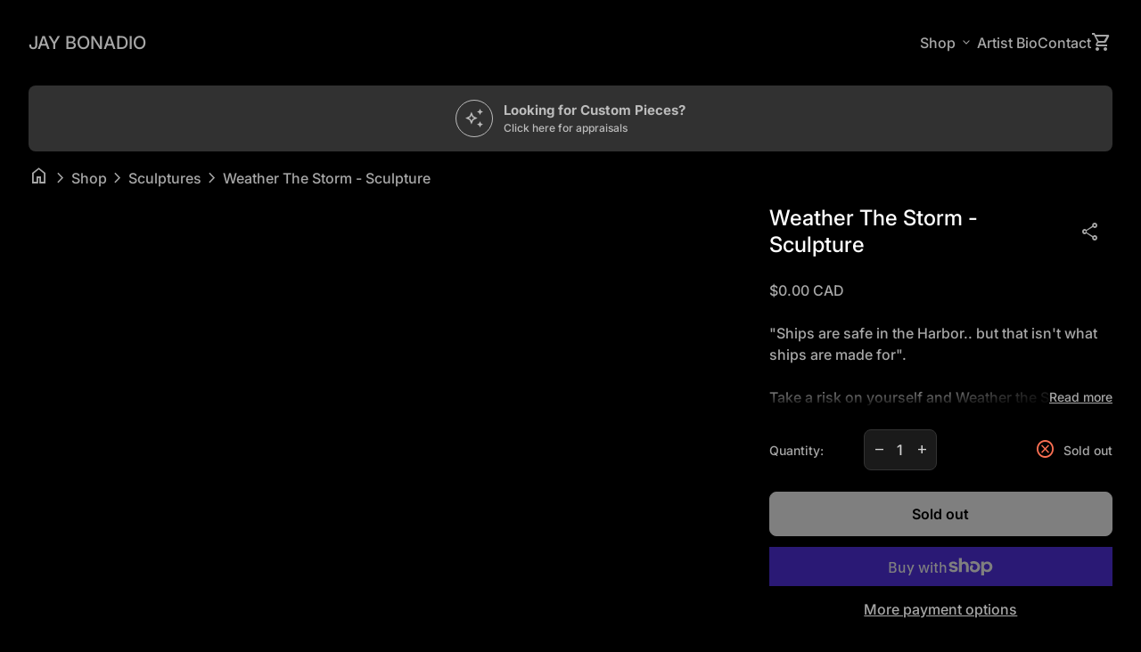

--- FILE ---
content_type: text/html; charset=utf-8
request_url: https://jaybonadio.com/en-ca/products/weather-the-storm-sculpture
body_size: 34077
content:
<!doctype html>
<html class="no-js" lang="en" dir="ltr">
  <head> 
    <script src='//jaybonadio.com/cdn/shop/t/13/assets/easy_quote_sealapps.js?v=98344077847867873881714417071' defer='defer' ></script> 
    <script id='quote_product_variants' type='application/json'>
        [{"id":40672484851773,"title":"Default Title","option1":"Default Title","option2":null,"option3":null,"sku":"weather the storm","requires_shipping":true,"taxable":true,"featured_image":null,"available":false,"name":"Weather The Storm - Sculpture","public_title":null,"options":["Default Title"],"price":0,"weight":0,"compare_at_price":null,"inventory_management":"shopify","barcode":"","requires_selling_plan":false,"selling_plan_allocations":[]}]
    </script>
    <script id='quote_product_selected_or_first_available_variant' type='application/json'>
        {"id":40672484851773,"title":"Default Title","option1":"Default Title","option2":null,"option3":null,"sku":"weather the storm","requires_shipping":true,"taxable":true,"featured_image":null,"available":false,"name":"Weather The Storm - Sculpture","public_title":null,"options":["Default Title"],"price":0,"weight":0,"compare_at_price":null,"inventory_management":"shopify","barcode":"","requires_selling_plan":false,"selling_plan_allocations":[]}
    </script>
    <script id='quote_product_current_id' type='application/json'>
            7048643706941
    </script>
    <meta charset="utf-8">
    <meta http-equiv="X-UA-Compatible" content="IE=edge,chrome=1">
    <meta name="viewport" content="width=device-width,initial-scale=1,shrink-to-fit=no">

    <link rel="preconnect" href="https://cdn.shopify.com" crossorigin><link rel="preconnect" href="https://fonts.shopifycdn.com" crossorigin><link rel="preconnect" href="https://fonts.googleapis.com"><link rel="canonical" href="https://jaybonadio.com/en-ca/products/weather-the-storm-sculpture">

<title>
  Weather The Storm - Sculpture
&ndash; JAY BONADIO</title><meta name="description" content="&quot;Ships are safe in the Harbor.. but that isn&#39;t what ships are made for&quot;. Take a risk on yourself and Weather the Storm. -Original 1 of 1 / Onyx Black -Artwork Size: 20&quot; Tall -Mixed Media / Shattered Glass"><script type="application/ld+json">
  {
    "@context": "https://schema.org",
    "@type": "Organization",
    "name":"JAY BONADIO","email":"Jay@JayBonadio.com","telephone":"3216937431","url":"https:\/\/jaybonadio.com\/en-ca\/products\/weather-the-storm-sculpture",
    "sameAs": [
      "",
      "",
      "",
      "https:\/\/instagram.com\/jay.bonadio",
      "",
      "",
      "",
      ""
    ],
    "description":"\u0026quot;Ships are safe in the Harbor.. but that isn\u0026#39;t what ships are made for\u0026quot;. Take a risk on yourself and Weather the Storm. -Original 1 of 1 \/ Onyx Black -Artwork Size: 20\u0026quot; Tall -Mixed Media \/ Shattered Glass"}
</script><meta property="og:site_name" content="JAY BONADIO">
<meta property="og:url" content="https://jaybonadio.com/en-ca/products/weather-the-storm-sculpture">
<meta property="og:title" content="Weather The Storm - Sculpture">
<meta property="og:type" content="product">
<meta property="og:description" content="&quot;Ships are safe in the Harbor.. but that isn&#39;t what ships are made for&quot;. Take a risk on yourself and Weather the Storm. -Original 1 of 1 / Onyx Black -Artwork Size: 20&quot; Tall -Mixed Media / Shattered Glass"><meta property="og:image" content="http://jaybonadio.com/cdn/shop/files/Weather_the_Storm_-_Sculp.jpg?v=1731384419">
  <meta property="og:image:secure_url" content="https://jaybonadio.com/cdn/shop/files/Weather_the_Storm_-_Sculp.jpg?v=1731384419">
  <meta property="og:image:width" content="2700">
  <meta property="og:image:height" content="2700"><meta property="og:price:amount" content="0.00">
  <meta property="og:price:currency" content="CAD"><meta name="twitter:card" content="summary_large_image">
<meta name="twitter:title" content="Weather The Storm - Sculpture">
<meta name="twitter:description" content="&quot;Ships are safe in the Harbor.. but that isn&#39;t what ships are made for&quot;. Take a risk on yourself and Weather the Storm. -Original 1 of 1 / Onyx Black -Artwork Size: 20&quot; Tall -Mixed Media / Shattered Glass">
<style data-shopify>@font-face {
  font-family: Inter;
  font-weight: 500;
  font-style: normal;
  font-display: swap;
  src: url("//jaybonadio.com/cdn/fonts/inter/inter_n5.d7101d5e168594dd06f56f290dd759fba5431d97.woff2") format("woff2"),
       url("//jaybonadio.com/cdn/fonts/inter/inter_n5.5332a76bbd27da00474c136abb1ca3cbbf259068.woff") format("woff");
}

  @font-face {
  font-family: Inter;
  font-weight: 600;
  font-style: normal;
  font-display: swap;
  src: url("//jaybonadio.com/cdn/fonts/inter/inter_n6.771af0474a71b3797eb38f3487d6fb79d43b6877.woff2") format("woff2"),
       url("//jaybonadio.com/cdn/fonts/inter/inter_n6.88c903d8f9e157d48b73b7777d0642925bcecde7.woff") format("woff");
}

  @font-face {
  font-family: Inter;
  font-weight: 500;
  font-style: normal;
  font-display: swap;
  src: url("//jaybonadio.com/cdn/fonts/inter/inter_n5.d7101d5e168594dd06f56f290dd759fba5431d97.woff2") format("woff2"),
       url("//jaybonadio.com/cdn/fonts/inter/inter_n5.5332a76bbd27da00474c136abb1ca3cbbf259068.woff") format("woff");
}

  @font-face {
  font-family: Inter;
  font-weight: 500;
  font-style: italic;
  font-display: swap;
  src: url("//jaybonadio.com/cdn/fonts/inter/inter_i5.4474f48e6ab2b1e01aa2b6d942dd27fa24f2d99f.woff2") format("woff2"),
       url("//jaybonadio.com/cdn/fonts/inter/inter_i5.493dbd6ee8e49f4ad722ebb68d92f201af2c2f56.woff") format("woff");
}

  @font-face {
  font-family: Inter;
  font-weight: 400;
  font-style: normal;
  font-display: swap;
  src: url("//jaybonadio.com/cdn/fonts/inter/inter_n4.b2a3f24c19b4de56e8871f609e73ca7f6d2e2bb9.woff2") format("woff2"),
       url("//jaybonadio.com/cdn/fonts/inter/inter_n4.af8052d517e0c9ffac7b814872cecc27ae1fa132.woff") format("woff");
}

  @font-face {
  font-family: Inter;
  font-weight: 600;
  font-style: normal;
  font-display: swap;
  src: url("//jaybonadio.com/cdn/fonts/inter/inter_n6.771af0474a71b3797eb38f3487d6fb79d43b6877.woff2") format("woff2"),
       url("//jaybonadio.com/cdn/fonts/inter/inter_n6.88c903d8f9e157d48b73b7777d0642925bcecde7.woff") format("woff");
}

  
  @font-face {
  font-family: Inter;
  font-weight: 700;
  font-style: normal;
  font-display: swap;
  src: url("//jaybonadio.com/cdn/fonts/inter/inter_n7.02711e6b374660cfc7915d1afc1c204e633421e4.woff2") format("woff2"),
       url("//jaybonadio.com/cdn/fonts/inter/inter_n7.6dab87426f6b8813070abd79972ceaf2f8d3b012.woff") format("woff");
}

  @font-face {
  font-family: Inter;
  font-weight: 500;
  font-style: normal;
  font-display: swap;
  src: url("//jaybonadio.com/cdn/fonts/inter/inter_n5.d7101d5e168594dd06f56f290dd759fba5431d97.woff2") format("woff2"),
       url("//jaybonadio.com/cdn/fonts/inter/inter_n5.5332a76bbd27da00474c136abb1ca3cbbf259068.woff") format("woff");
}

  @font-face {
  font-family: Inter;
  font-weight: 500;
  font-style: normal;
  font-display: swap;
  src: url("//jaybonadio.com/cdn/fonts/inter/inter_n5.d7101d5e168594dd06f56f290dd759fba5431d97.woff2") format("woff2"),
       url("//jaybonadio.com/cdn/fonts/inter/inter_n5.5332a76bbd27da00474c136abb1ca3cbbf259068.woff") format("woff");
}

  @font-face {
  font-family: Inter;
  font-weight: 400;
  font-style: normal;
  font-display: swap;
  src: url("//jaybonadio.com/cdn/fonts/inter/inter_n4.b2a3f24c19b4de56e8871f609e73ca7f6d2e2bb9.woff2") format("woff2"),
       url("//jaybonadio.com/cdn/fonts/inter/inter_n4.af8052d517e0c9ffac7b814872cecc27ae1fa132.woff") format("woff");
}

  @font-face {
  font-family: Inter;
  font-weight: 400;
  font-style: normal;
  font-display: swap;
  src: url("//jaybonadio.com/cdn/fonts/inter/inter_n4.b2a3f24c19b4de56e8871f609e73ca7f6d2e2bb9.woff2") format("woff2"),
       url("//jaybonadio.com/cdn/fonts/inter/inter_n4.af8052d517e0c9ffac7b814872cecc27ae1fa132.woff") format("woff");
}

  @font-face {
  font-family: Inter;
  font-weight: 400;
  font-style: normal;
  font-display: swap;
  src: url("//jaybonadio.com/cdn/fonts/inter/inter_n4.b2a3f24c19b4de56e8871f609e73ca7f6d2e2bb9.woff2") format("woff2"),
       url("//jaybonadio.com/cdn/fonts/inter/inter_n4.af8052d517e0c9ffac7b814872cecc27ae1fa132.woff") format("woff");
}

</style><style data-shopify>:root {
    --font-body-family: Inter, sans-serif;
    --font-body-style: normal;
    --font-body-weight: 500;
    --font-body-weight-bold: 700;

    --font-caption-family: Inter, sans-serif
;
    --font-caption-style: normal;
    --font-caption-weight: 400;

    --font-button-family: Inter, sans-serif
 ;
    --font-button-style: normal;
    --font-button-weight: 600;

    --font-card-heading-family: "system_ui", -apple-system, 'Segoe UI', Roboto, 'Helvetica Neue', 'Noto Sans', 'Liberation Sans', Arial, sans-serif, 'Apple Color Emoji', 'Segoe UI Emoji', 'Segoe UI Symbol', 'Noto Color Emoji'
;
    --font-card-heading-style: normal;
    --font-card-heading-weight: 400;

    --font-h1-family: Inter, sans-serif;
    --font-h1-style: normal;
    --font-h1-weight: 700;

    --font-h2-family: Inter, sans-serif;
    --font-h2-style: normal;
    --font-h2-weight: 500;

    --font-h3-family: Inter, sans-serif;
    --font-h3-style: normal;
    --font-h3-weight: 500;

    --font-h4-family: Inter, sans-serif;
    --font-h4-style: normal;
    --font-h4-weight: 400;

    --font-h5-family: Inter, sans-serif;
    --font-h5-style: normal;
    --font-h5-weight: 400;

    --font-h6-family: Inter, sans-serif;
    --font-h6-style: normal;
    --font-h6-weight: 400;
  }

  :root {
    /*text colors*/
    --color-heading: #ffffff;
    --color-text: #a7a7a7;
    --color-text-links: #a7a7a7;
    --color-text-links-hover: #d3d3d3;

    /*background colors*/
    --color-background-body: #000000;
    --color-background-body-rgb: 0, 0, 0;
    --color-background-alt: #333333;
    --color-background-alt-rgb: 51, 51, 51;

    /*primary button colors*/
    --color-background-button-primary: #ffffff;
    --color-text-button-primary: #000000;
    --color-background-button-primary-hover: #000000;
    --color-text-button-primary-hover: #ffffff;--color-border-button-primary: #ffffff;--color-border-button-primary-hover: #a7a7a7;/*secondary button colors*/
    --color-background-button-secondary: #000000;
    --color-text-button-secondary: #ffffff;
    --color-background-button-secondary-hover: #ffffff;
    --color-text-button-secondary-hover: #000000;--color-border-button-secondary: #a7a7a7;--color-border-button-secondary-hover: #a7a7a7;/*icon colors*/
    --color-icon: #a7a7a7;
    --color-icon-hover: #d3d3d3;

    /*borders*/
    --color-sale: #df3649;--color-border: #333333;/*cards*/
    --color-background-card: #000000;
    --color-background-card-rgb: 0, 0,  0;
    --color-heading-card: #ffffff;
    --color-text-card: #a7a7a7;--color-border-card: #333333;/*inputs*/
    --color-input-background: #1a1a1a;
    --color-input-placeholder: #a7a7a7;
    --color-input-text: #d3d3d3;--color-input-border: #333333;--container-width: 100vw;}</style><script>
  window.routes = {
    shop_domain: 'https://jaybonadio.com',
    cart: '/en-ca/cart',
    cartAdd: '/en-ca/cart/add',
    cartChange: '/en-ca/cart/change',
    cartUpdate: '/en-ca/cart/update',
    predictiveSearch: '/en-ca/search/suggest',
    recommendations:  '/en-ca/recommendations/products',
  };

  window.cartStrings = {
    error: `There was an error while updating your cart. Please try again.`,
    quantityError: `You can only add [quantity] of this item to your cart.`,
    addToCart: `Add to cart`,
    addedToCart: `Added to cart`,
    addingToCart: `Adding to cart`,
    unavailable: `Unavailable`,
    uxCart: `mini-cart`
  };

  window.searchStrings = {
    title_results: `Search results`,
    title_no_results: `No search results`,
    title_results_collection: `Collection results`,
    title_no_results_collection: `No collection results`,
    title_results_article: `Article results`,
    title_no_results_article: `No article results`,
    recent_searches: `Recent searches`,
    clear_all: `Clear all`,
    nothing_found: `Nothing found.`,
    try_different_filters: `Please try different filters.`
  };

  document.documentElement.className = document.documentElement.className.replace('no-js', 'has-js');
</script>
<link href="//jaybonadio.com/cdn/shop/t/13/assets/base.css?v=61601276917451488381714417015" rel="stylesheet" type="text/css" media="all" />
    <script src="//jaybonadio.com/cdn/shop/t/13/assets/component-mini-cart.js?v=30076313070301944631714417014" defer="defer"></script>
    <script src="//jaybonadio.com/cdn/shop/t/13/assets/component-cart.js?v=107563244775044648671714417015" defer="defer"></script>
    <script src="//jaybonadio.com/cdn/shop/t/13/assets/component-predictive-search.js?v=157840312209306472091714417014" defer="defer"></script>

    <script>
      const currency = "$";
      const freeShippingThreshold = 0;
      const accessibilityNoticeNewTab = "(link opens in new tab/window)";
    </script>

    <script>window.performance && window.performance.mark && window.performance.mark('shopify.content_for_header.start');</script><meta id="shopify-digital-wallet" name="shopify-digital-wallet" content="/7322501238/digital_wallets/dialog">
<meta name="shopify-checkout-api-token" content="3a1a4e0105eabca26e0a89574f17be57">
<meta id="in-context-paypal-metadata" data-shop-id="7322501238" data-venmo-supported="false" data-environment="production" data-locale="en_US" data-paypal-v4="true" data-currency="CAD">
<link rel="alternate" hreflang="x-default" href="https://jaybonadio.com/products/weather-the-storm-sculpture">
<link rel="alternate" hreflang="en" href="https://jaybonadio.com/products/weather-the-storm-sculpture">
<link rel="alternate" hreflang="en-CA" href="https://jaybonadio.com/en-ca/products/weather-the-storm-sculpture">
<link rel="alternate" hreflang="en-GB" href="https://jaybonadio.com/en-gb/products/weather-the-storm-sculpture">
<link rel="alternate" type="application/json+oembed" href="https://jaybonadio.com/en-ca/products/weather-the-storm-sculpture.oembed">
<script async="async" src="/checkouts/internal/preloads.js?locale=en-CA"></script>
<link rel="preconnect" href="https://shop.app" crossorigin="anonymous">
<script async="async" src="https://shop.app/checkouts/internal/preloads.js?locale=en-CA&shop_id=7322501238" crossorigin="anonymous"></script>
<script id="apple-pay-shop-capabilities" type="application/json">{"shopId":7322501238,"countryCode":"US","currencyCode":"CAD","merchantCapabilities":["supports3DS"],"merchantId":"gid:\/\/shopify\/Shop\/7322501238","merchantName":"JAY BONADIO","requiredBillingContactFields":["postalAddress","email"],"requiredShippingContactFields":["postalAddress","email"],"shippingType":"shipping","supportedNetworks":["visa","masterCard","amex","discover","elo","jcb"],"total":{"type":"pending","label":"JAY BONADIO","amount":"1.00"},"shopifyPaymentsEnabled":true,"supportsSubscriptions":true}</script>
<script id="shopify-features" type="application/json">{"accessToken":"3a1a4e0105eabca26e0a89574f17be57","betas":["rich-media-storefront-analytics"],"domain":"jaybonadio.com","predictiveSearch":true,"shopId":7322501238,"locale":"en"}</script>
<script>var Shopify = Shopify || {};
Shopify.shop = "theunsignedartist.myshopify.com";
Shopify.locale = "en";
Shopify.currency = {"active":"CAD","rate":"1.4044758"};
Shopify.country = "CA";
Shopify.theme = {"name":"Updated copy of Align","id":128414285885,"schema_name":"Align","schema_version":"1.5.2","theme_store_id":1966,"role":"main"};
Shopify.theme.handle = "null";
Shopify.theme.style = {"id":null,"handle":null};
Shopify.cdnHost = "jaybonadio.com/cdn";
Shopify.routes = Shopify.routes || {};
Shopify.routes.root = "/en-ca/";</script>
<script type="module">!function(o){(o.Shopify=o.Shopify||{}).modules=!0}(window);</script>
<script>!function(o){function n(){var o=[];function n(){o.push(Array.prototype.slice.apply(arguments))}return n.q=o,n}var t=o.Shopify=o.Shopify||{};t.loadFeatures=n(),t.autoloadFeatures=n()}(window);</script>
<script>
  window.ShopifyPay = window.ShopifyPay || {};
  window.ShopifyPay.apiHost = "shop.app\/pay";
  window.ShopifyPay.redirectState = null;
</script>
<script id="shop-js-analytics" type="application/json">{"pageType":"product"}</script>
<script defer="defer" async type="module" src="//jaybonadio.com/cdn/shopifycloud/shop-js/modules/v2/client.init-shop-cart-sync_BApSsMSl.en.esm.js"></script>
<script defer="defer" async type="module" src="//jaybonadio.com/cdn/shopifycloud/shop-js/modules/v2/chunk.common_CBoos6YZ.esm.js"></script>
<script type="module">
  await import("//jaybonadio.com/cdn/shopifycloud/shop-js/modules/v2/client.init-shop-cart-sync_BApSsMSl.en.esm.js");
await import("//jaybonadio.com/cdn/shopifycloud/shop-js/modules/v2/chunk.common_CBoos6YZ.esm.js");

  window.Shopify.SignInWithShop?.initShopCartSync?.({"fedCMEnabled":true,"windoidEnabled":true});

</script>
<script>
  window.Shopify = window.Shopify || {};
  if (!window.Shopify.featureAssets) window.Shopify.featureAssets = {};
  window.Shopify.featureAssets['shop-js'] = {"shop-cart-sync":["modules/v2/client.shop-cart-sync_DJczDl9f.en.esm.js","modules/v2/chunk.common_CBoos6YZ.esm.js"],"init-fed-cm":["modules/v2/client.init-fed-cm_BzwGC0Wi.en.esm.js","modules/v2/chunk.common_CBoos6YZ.esm.js"],"init-windoid":["modules/v2/client.init-windoid_BS26ThXS.en.esm.js","modules/v2/chunk.common_CBoos6YZ.esm.js"],"init-shop-email-lookup-coordinator":["modules/v2/client.init-shop-email-lookup-coordinator_DFwWcvrS.en.esm.js","modules/v2/chunk.common_CBoos6YZ.esm.js"],"shop-cash-offers":["modules/v2/client.shop-cash-offers_DthCPNIO.en.esm.js","modules/v2/chunk.common_CBoos6YZ.esm.js","modules/v2/chunk.modal_Bu1hFZFC.esm.js"],"shop-button":["modules/v2/client.shop-button_D_JX508o.en.esm.js","modules/v2/chunk.common_CBoos6YZ.esm.js"],"shop-toast-manager":["modules/v2/client.shop-toast-manager_tEhgP2F9.en.esm.js","modules/v2/chunk.common_CBoos6YZ.esm.js"],"avatar":["modules/v2/client.avatar_BTnouDA3.en.esm.js"],"pay-button":["modules/v2/client.pay-button_BuNmcIr_.en.esm.js","modules/v2/chunk.common_CBoos6YZ.esm.js"],"init-shop-cart-sync":["modules/v2/client.init-shop-cart-sync_BApSsMSl.en.esm.js","modules/v2/chunk.common_CBoos6YZ.esm.js"],"shop-login-button":["modules/v2/client.shop-login-button_DwLgFT0K.en.esm.js","modules/v2/chunk.common_CBoos6YZ.esm.js","modules/v2/chunk.modal_Bu1hFZFC.esm.js"],"init-customer-accounts-sign-up":["modules/v2/client.init-customer-accounts-sign-up_TlVCiykN.en.esm.js","modules/v2/client.shop-login-button_DwLgFT0K.en.esm.js","modules/v2/chunk.common_CBoos6YZ.esm.js","modules/v2/chunk.modal_Bu1hFZFC.esm.js"],"init-shop-for-new-customer-accounts":["modules/v2/client.init-shop-for-new-customer-accounts_DrjXSI53.en.esm.js","modules/v2/client.shop-login-button_DwLgFT0K.en.esm.js","modules/v2/chunk.common_CBoos6YZ.esm.js","modules/v2/chunk.modal_Bu1hFZFC.esm.js"],"init-customer-accounts":["modules/v2/client.init-customer-accounts_C0Oh2ljF.en.esm.js","modules/v2/client.shop-login-button_DwLgFT0K.en.esm.js","modules/v2/chunk.common_CBoos6YZ.esm.js","modules/v2/chunk.modal_Bu1hFZFC.esm.js"],"shop-follow-button":["modules/v2/client.shop-follow-button_C5D3XtBb.en.esm.js","modules/v2/chunk.common_CBoos6YZ.esm.js","modules/v2/chunk.modal_Bu1hFZFC.esm.js"],"checkout-modal":["modules/v2/client.checkout-modal_8TC_1FUY.en.esm.js","modules/v2/chunk.common_CBoos6YZ.esm.js","modules/v2/chunk.modal_Bu1hFZFC.esm.js"],"lead-capture":["modules/v2/client.lead-capture_D-pmUjp9.en.esm.js","modules/v2/chunk.common_CBoos6YZ.esm.js","modules/v2/chunk.modal_Bu1hFZFC.esm.js"],"shop-login":["modules/v2/client.shop-login_BmtnoEUo.en.esm.js","modules/v2/chunk.common_CBoos6YZ.esm.js","modules/v2/chunk.modal_Bu1hFZFC.esm.js"],"payment-terms":["modules/v2/client.payment-terms_BHOWV7U_.en.esm.js","modules/v2/chunk.common_CBoos6YZ.esm.js","modules/v2/chunk.modal_Bu1hFZFC.esm.js"]};
</script>
<script>(function() {
  var isLoaded = false;
  function asyncLoad() {
    if (isLoaded) return;
    isLoaded = true;
    var urls = ["https:\/\/cdn.nfcube.com\/90acec9dc4f05b888329a237937c4974.js?shop=theunsignedartist.myshopify.com","https:\/\/cdn.nfcube.com\/444c3fcee1d943cd7909058f813390e7.js?shop=theunsignedartist.myshopify.com","\/\/cdn.shopify.com\/proxy\/872f2185d5f6e71e8efc1bbe37795256fc8702212cef9df9311a39e782c7f4db\/static.cdn.printful.com\/static\/js\/external\/shopify-product-customizer.js?v=0.28\u0026shop=theunsignedartist.myshopify.com\u0026sp-cache-control=cHVibGljLCBtYXgtYWdlPTkwMA"];
    for (var i = 0; i < urls.length; i++) {
      var s = document.createElement('script');
      s.type = 'text/javascript';
      s.async = true;
      s.src = urls[i];
      var x = document.getElementsByTagName('script')[0];
      x.parentNode.insertBefore(s, x);
    }
  };
  if(window.attachEvent) {
    window.attachEvent('onload', asyncLoad);
  } else {
    window.addEventListener('load', asyncLoad, false);
  }
})();</script>
<script id="__st">var __st={"a":7322501238,"offset":-18000,"reqid":"d7a646ad-ae5e-4a29-823e-7f7dec078d6d-1768922459","pageurl":"jaybonadio.com\/en-ca\/products\/weather-the-storm-sculpture","u":"130f78a64c0c","p":"product","rtyp":"product","rid":7048643706941};</script>
<script>window.ShopifyPaypalV4VisibilityTracking = true;</script>
<script id="captcha-bootstrap">!function(){'use strict';const t='contact',e='account',n='new_comment',o=[[t,t],['blogs',n],['comments',n],[t,'customer']],c=[[e,'customer_login'],[e,'guest_login'],[e,'recover_customer_password'],[e,'create_customer']],r=t=>t.map((([t,e])=>`form[action*='/${t}']:not([data-nocaptcha='true']) input[name='form_type'][value='${e}']`)).join(','),a=t=>()=>t?[...document.querySelectorAll(t)].map((t=>t.form)):[];function s(){const t=[...o],e=r(t);return a(e)}const i='password',u='form_key',d=['recaptcha-v3-token','g-recaptcha-response','h-captcha-response',i],f=()=>{try{return window.sessionStorage}catch{return}},m='__shopify_v',_=t=>t.elements[u];function p(t,e,n=!1){try{const o=window.sessionStorage,c=JSON.parse(o.getItem(e)),{data:r}=function(t){const{data:e,action:n}=t;return t[m]||n?{data:e,action:n}:{data:t,action:n}}(c);for(const[e,n]of Object.entries(r))t.elements[e]&&(t.elements[e].value=n);n&&o.removeItem(e)}catch(o){console.error('form repopulation failed',{error:o})}}const l='form_type',E='cptcha';function T(t){t.dataset[E]=!0}const w=window,h=w.document,L='Shopify',v='ce_forms',y='captcha';let A=!1;((t,e)=>{const n=(g='f06e6c50-85a8-45c8-87d0-21a2b65856fe',I='https://cdn.shopify.com/shopifycloud/storefront-forms-hcaptcha/ce_storefront_forms_captcha_hcaptcha.v1.5.2.iife.js',D={infoText:'Protected by hCaptcha',privacyText:'Privacy',termsText:'Terms'},(t,e,n)=>{const o=w[L][v],c=o.bindForm;if(c)return c(t,g,e,D).then(n);var r;o.q.push([[t,g,e,D],n]),r=I,A||(h.body.append(Object.assign(h.createElement('script'),{id:'captcha-provider',async:!0,src:r})),A=!0)});var g,I,D;w[L]=w[L]||{},w[L][v]=w[L][v]||{},w[L][v].q=[],w[L][y]=w[L][y]||{},w[L][y].protect=function(t,e){n(t,void 0,e),T(t)},Object.freeze(w[L][y]),function(t,e,n,w,h,L){const[v,y,A,g]=function(t,e,n){const i=e?o:[],u=t?c:[],d=[...i,...u],f=r(d),m=r(i),_=r(d.filter((([t,e])=>n.includes(e))));return[a(f),a(m),a(_),s()]}(w,h,L),I=t=>{const e=t.target;return e instanceof HTMLFormElement?e:e&&e.form},D=t=>v().includes(t);t.addEventListener('submit',(t=>{const e=I(t);if(!e)return;const n=D(e)&&!e.dataset.hcaptchaBound&&!e.dataset.recaptchaBound,o=_(e),c=g().includes(e)&&(!o||!o.value);(n||c)&&t.preventDefault(),c&&!n&&(function(t){try{if(!f())return;!function(t){const e=f();if(!e)return;const n=_(t);if(!n)return;const o=n.value;o&&e.removeItem(o)}(t);const e=Array.from(Array(32),(()=>Math.random().toString(36)[2])).join('');!function(t,e){_(t)||t.append(Object.assign(document.createElement('input'),{type:'hidden',name:u})),t.elements[u].value=e}(t,e),function(t,e){const n=f();if(!n)return;const o=[...t.querySelectorAll(`input[type='${i}']`)].map((({name:t})=>t)),c=[...d,...o],r={};for(const[a,s]of new FormData(t).entries())c.includes(a)||(r[a]=s);n.setItem(e,JSON.stringify({[m]:1,action:t.action,data:r}))}(t,e)}catch(e){console.error('failed to persist form',e)}}(e),e.submit())}));const S=(t,e)=>{t&&!t.dataset[E]&&(n(t,e.some((e=>e===t))),T(t))};for(const o of['focusin','change'])t.addEventListener(o,(t=>{const e=I(t);D(e)&&S(e,y())}));const B=e.get('form_key'),M=e.get(l),P=B&&M;t.addEventListener('DOMContentLoaded',(()=>{const t=y();if(P)for(const e of t)e.elements[l].value===M&&p(e,B);[...new Set([...A(),...v().filter((t=>'true'===t.dataset.shopifyCaptcha))])].forEach((e=>S(e,t)))}))}(h,new URLSearchParams(w.location.search),n,t,e,['guest_login'])})(!0,!0)}();</script>
<script integrity="sha256-4kQ18oKyAcykRKYeNunJcIwy7WH5gtpwJnB7kiuLZ1E=" data-source-attribution="shopify.loadfeatures" defer="defer" src="//jaybonadio.com/cdn/shopifycloud/storefront/assets/storefront/load_feature-a0a9edcb.js" crossorigin="anonymous"></script>
<script crossorigin="anonymous" defer="defer" src="//jaybonadio.com/cdn/shopifycloud/storefront/assets/shopify_pay/storefront-65b4c6d7.js?v=20250812"></script>
<script data-source-attribution="shopify.dynamic_checkout.dynamic.init">var Shopify=Shopify||{};Shopify.PaymentButton=Shopify.PaymentButton||{isStorefrontPortableWallets:!0,init:function(){window.Shopify.PaymentButton.init=function(){};var t=document.createElement("script");t.src="https://jaybonadio.com/cdn/shopifycloud/portable-wallets/latest/portable-wallets.en.js",t.type="module",document.head.appendChild(t)}};
</script>
<script data-source-attribution="shopify.dynamic_checkout.buyer_consent">
  function portableWalletsHideBuyerConsent(e){var t=document.getElementById("shopify-buyer-consent"),n=document.getElementById("shopify-subscription-policy-button");t&&n&&(t.classList.add("hidden"),t.setAttribute("aria-hidden","true"),n.removeEventListener("click",e))}function portableWalletsShowBuyerConsent(e){var t=document.getElementById("shopify-buyer-consent"),n=document.getElementById("shopify-subscription-policy-button");t&&n&&(t.classList.remove("hidden"),t.removeAttribute("aria-hidden"),n.addEventListener("click",e))}window.Shopify?.PaymentButton&&(window.Shopify.PaymentButton.hideBuyerConsent=portableWalletsHideBuyerConsent,window.Shopify.PaymentButton.showBuyerConsent=portableWalletsShowBuyerConsent);
</script>
<script>
  function portableWalletsCleanup(e){e&&e.src&&console.error("Failed to load portable wallets script "+e.src);var t=document.querySelectorAll("shopify-accelerated-checkout .shopify-payment-button__skeleton, shopify-accelerated-checkout-cart .wallet-cart-button__skeleton"),e=document.getElementById("shopify-buyer-consent");for(let e=0;e<t.length;e++)t[e].remove();e&&e.remove()}function portableWalletsNotLoadedAsModule(e){e instanceof ErrorEvent&&"string"==typeof e.message&&e.message.includes("import.meta")&&"string"==typeof e.filename&&e.filename.includes("portable-wallets")&&(window.removeEventListener("error",portableWalletsNotLoadedAsModule),window.Shopify.PaymentButton.failedToLoad=e,"loading"===document.readyState?document.addEventListener("DOMContentLoaded",window.Shopify.PaymentButton.init):window.Shopify.PaymentButton.init())}window.addEventListener("error",portableWalletsNotLoadedAsModule);
</script>

<script type="module" src="https://jaybonadio.com/cdn/shopifycloud/portable-wallets/latest/portable-wallets.en.js" onError="portableWalletsCleanup(this)" crossorigin="anonymous"></script>
<script nomodule>
  document.addEventListener("DOMContentLoaded", portableWalletsCleanup);
</script>

<link id="shopify-accelerated-checkout-styles" rel="stylesheet" media="screen" href="https://jaybonadio.com/cdn/shopifycloud/portable-wallets/latest/accelerated-checkout-backwards-compat.css" crossorigin="anonymous">
<style id="shopify-accelerated-checkout-cart">
        #shopify-buyer-consent {
  margin-top: 1em;
  display: inline-block;
  width: 100%;
}

#shopify-buyer-consent.hidden {
  display: none;
}

#shopify-subscription-policy-button {
  background: none;
  border: none;
  padding: 0;
  text-decoration: underline;
  font-size: inherit;
  cursor: pointer;
}

#shopify-subscription-policy-button::before {
  box-shadow: none;
}

      </style>
<script id="sections-script" data-sections="navigation-footer" defer="defer" src="//jaybonadio.com/cdn/shop/t/13/compiled_assets/scripts.js?v=446"></script>
<script>window.performance && window.performance.mark && window.performance.mark('shopify.content_for_header.end');</script>
  <link href="https://monorail-edge.shopifysvc.com" rel="dns-prefetch">
<script>(function(){if ("sendBeacon" in navigator && "performance" in window) {try {var session_token_from_headers = performance.getEntriesByType('navigation')[0].serverTiming.find(x => x.name == '_s').description;} catch {var session_token_from_headers = undefined;}var session_cookie_matches = document.cookie.match(/_shopify_s=([^;]*)/);var session_token_from_cookie = session_cookie_matches && session_cookie_matches.length === 2 ? session_cookie_matches[1] : "";var session_token = session_token_from_headers || session_token_from_cookie || "";function handle_abandonment_event(e) {var entries = performance.getEntries().filter(function(entry) {return /monorail-edge.shopifysvc.com/.test(entry.name);});if (!window.abandonment_tracked && entries.length === 0) {window.abandonment_tracked = true;var currentMs = Date.now();var navigation_start = performance.timing.navigationStart;var payload = {shop_id: 7322501238,url: window.location.href,navigation_start,duration: currentMs - navigation_start,session_token,page_type: "product"};window.navigator.sendBeacon("https://monorail-edge.shopifysvc.com/v1/produce", JSON.stringify({schema_id: "online_store_buyer_site_abandonment/1.1",payload: payload,metadata: {event_created_at_ms: currentMs,event_sent_at_ms: currentMs}}));}}window.addEventListener('pagehide', handle_abandonment_event);}}());</script>
<script id="web-pixels-manager-setup">(function e(e,d,r,n,o){if(void 0===o&&(o={}),!Boolean(null===(a=null===(i=window.Shopify)||void 0===i?void 0:i.analytics)||void 0===a?void 0:a.replayQueue)){var i,a;window.Shopify=window.Shopify||{};var t=window.Shopify;t.analytics=t.analytics||{};var s=t.analytics;s.replayQueue=[],s.publish=function(e,d,r){return s.replayQueue.push([e,d,r]),!0};try{self.performance.mark("wpm:start")}catch(e){}var l=function(){var e={modern:/Edge?\/(1{2}[4-9]|1[2-9]\d|[2-9]\d{2}|\d{4,})\.\d+(\.\d+|)|Firefox\/(1{2}[4-9]|1[2-9]\d|[2-9]\d{2}|\d{4,})\.\d+(\.\d+|)|Chrom(ium|e)\/(9{2}|\d{3,})\.\d+(\.\d+|)|(Maci|X1{2}).+ Version\/(15\.\d+|(1[6-9]|[2-9]\d|\d{3,})\.\d+)([,.]\d+|)( \(\w+\)|)( Mobile\/\w+|) Safari\/|Chrome.+OPR\/(9{2}|\d{3,})\.\d+\.\d+|(CPU[ +]OS|iPhone[ +]OS|CPU[ +]iPhone|CPU IPhone OS|CPU iPad OS)[ +]+(15[._]\d+|(1[6-9]|[2-9]\d|\d{3,})[._]\d+)([._]\d+|)|Android:?[ /-](13[3-9]|1[4-9]\d|[2-9]\d{2}|\d{4,})(\.\d+|)(\.\d+|)|Android.+Firefox\/(13[5-9]|1[4-9]\d|[2-9]\d{2}|\d{4,})\.\d+(\.\d+|)|Android.+Chrom(ium|e)\/(13[3-9]|1[4-9]\d|[2-9]\d{2}|\d{4,})\.\d+(\.\d+|)|SamsungBrowser\/([2-9]\d|\d{3,})\.\d+/,legacy:/Edge?\/(1[6-9]|[2-9]\d|\d{3,})\.\d+(\.\d+|)|Firefox\/(5[4-9]|[6-9]\d|\d{3,})\.\d+(\.\d+|)|Chrom(ium|e)\/(5[1-9]|[6-9]\d|\d{3,})\.\d+(\.\d+|)([\d.]+$|.*Safari\/(?![\d.]+ Edge\/[\d.]+$))|(Maci|X1{2}).+ Version\/(10\.\d+|(1[1-9]|[2-9]\d|\d{3,})\.\d+)([,.]\d+|)( \(\w+\)|)( Mobile\/\w+|) Safari\/|Chrome.+OPR\/(3[89]|[4-9]\d|\d{3,})\.\d+\.\d+|(CPU[ +]OS|iPhone[ +]OS|CPU[ +]iPhone|CPU IPhone OS|CPU iPad OS)[ +]+(10[._]\d+|(1[1-9]|[2-9]\d|\d{3,})[._]\d+)([._]\d+|)|Android:?[ /-](13[3-9]|1[4-9]\d|[2-9]\d{2}|\d{4,})(\.\d+|)(\.\d+|)|Mobile Safari.+OPR\/([89]\d|\d{3,})\.\d+\.\d+|Android.+Firefox\/(13[5-9]|1[4-9]\d|[2-9]\d{2}|\d{4,})\.\d+(\.\d+|)|Android.+Chrom(ium|e)\/(13[3-9]|1[4-9]\d|[2-9]\d{2}|\d{4,})\.\d+(\.\d+|)|Android.+(UC? ?Browser|UCWEB|U3)[ /]?(15\.([5-9]|\d{2,})|(1[6-9]|[2-9]\d|\d{3,})\.\d+)\.\d+|SamsungBrowser\/(5\.\d+|([6-9]|\d{2,})\.\d+)|Android.+MQ{2}Browser\/(14(\.(9|\d{2,})|)|(1[5-9]|[2-9]\d|\d{3,})(\.\d+|))(\.\d+|)|K[Aa][Ii]OS\/(3\.\d+|([4-9]|\d{2,})\.\d+)(\.\d+|)/},d=e.modern,r=e.legacy,n=navigator.userAgent;return n.match(d)?"modern":n.match(r)?"legacy":"unknown"}(),u="modern"===l?"modern":"legacy",c=(null!=n?n:{modern:"",legacy:""})[u],f=function(e){return[e.baseUrl,"/wpm","/b",e.hashVersion,"modern"===e.buildTarget?"m":"l",".js"].join("")}({baseUrl:d,hashVersion:r,buildTarget:u}),m=function(e){var d=e.version,r=e.bundleTarget,n=e.surface,o=e.pageUrl,i=e.monorailEndpoint;return{emit:function(e){var a=e.status,t=e.errorMsg,s=(new Date).getTime(),l=JSON.stringify({metadata:{event_sent_at_ms:s},events:[{schema_id:"web_pixels_manager_load/3.1",payload:{version:d,bundle_target:r,page_url:o,status:a,surface:n,error_msg:t},metadata:{event_created_at_ms:s}}]});if(!i)return console&&console.warn&&console.warn("[Web Pixels Manager] No Monorail endpoint provided, skipping logging."),!1;try{return self.navigator.sendBeacon.bind(self.navigator)(i,l)}catch(e){}var u=new XMLHttpRequest;try{return u.open("POST",i,!0),u.setRequestHeader("Content-Type","text/plain"),u.send(l),!0}catch(e){return console&&console.warn&&console.warn("[Web Pixels Manager] Got an unhandled error while logging to Monorail."),!1}}}}({version:r,bundleTarget:l,surface:e.surface,pageUrl:self.location.href,monorailEndpoint:e.monorailEndpoint});try{o.browserTarget=l,function(e){var d=e.src,r=e.async,n=void 0===r||r,o=e.onload,i=e.onerror,a=e.sri,t=e.scriptDataAttributes,s=void 0===t?{}:t,l=document.createElement("script"),u=document.querySelector("head"),c=document.querySelector("body");if(l.async=n,l.src=d,a&&(l.integrity=a,l.crossOrigin="anonymous"),s)for(var f in s)if(Object.prototype.hasOwnProperty.call(s,f))try{l.dataset[f]=s[f]}catch(e){}if(o&&l.addEventListener("load",o),i&&l.addEventListener("error",i),u)u.appendChild(l);else{if(!c)throw new Error("Did not find a head or body element to append the script");c.appendChild(l)}}({src:f,async:!0,onload:function(){if(!function(){var e,d;return Boolean(null===(d=null===(e=window.Shopify)||void 0===e?void 0:e.analytics)||void 0===d?void 0:d.initialized)}()){var d=window.webPixelsManager.init(e)||void 0;if(d){var r=window.Shopify.analytics;r.replayQueue.forEach((function(e){var r=e[0],n=e[1],o=e[2];d.publishCustomEvent(r,n,o)})),r.replayQueue=[],r.publish=d.publishCustomEvent,r.visitor=d.visitor,r.initialized=!0}}},onerror:function(){return m.emit({status:"failed",errorMsg:"".concat(f," has failed to load")})},sri:function(e){var d=/^sha384-[A-Za-z0-9+/=]+$/;return"string"==typeof e&&d.test(e)}(c)?c:"",scriptDataAttributes:o}),m.emit({status:"loading"})}catch(e){m.emit({status:"failed",errorMsg:(null==e?void 0:e.message)||"Unknown error"})}}})({shopId: 7322501238,storefrontBaseUrl: "https://jaybonadio.com",extensionsBaseUrl: "https://extensions.shopifycdn.com/cdn/shopifycloud/web-pixels-manager",monorailEndpoint: "https://monorail-edge.shopifysvc.com/unstable/produce_batch",surface: "storefront-renderer",enabledBetaFlags: ["2dca8a86"],webPixelsConfigList: [{"id":"700612669","configuration":"{\"storeIdentity\":\"theunsignedartist.myshopify.com\",\"baseURL\":\"https:\\\/\\\/api.printful.com\\\/shopify-pixels\"}","eventPayloadVersion":"v1","runtimeContext":"STRICT","scriptVersion":"74f275712857ab41bea9d998dcb2f9da","type":"APP","apiClientId":156624,"privacyPurposes":["ANALYTICS","MARKETING","SALE_OF_DATA"],"dataSharingAdjustments":{"protectedCustomerApprovalScopes":["read_customer_address","read_customer_email","read_customer_name","read_customer_personal_data","read_customer_phone"]}},{"id":"shopify-app-pixel","configuration":"{}","eventPayloadVersion":"v1","runtimeContext":"STRICT","scriptVersion":"0450","apiClientId":"shopify-pixel","type":"APP","privacyPurposes":["ANALYTICS","MARKETING"]},{"id":"shopify-custom-pixel","eventPayloadVersion":"v1","runtimeContext":"LAX","scriptVersion":"0450","apiClientId":"shopify-pixel","type":"CUSTOM","privacyPurposes":["ANALYTICS","MARKETING"]}],isMerchantRequest: false,initData: {"shop":{"name":"JAY BONADIO","paymentSettings":{"currencyCode":"USD"},"myshopifyDomain":"theunsignedartist.myshopify.com","countryCode":"US","storefrontUrl":"https:\/\/jaybonadio.com\/en-ca"},"customer":null,"cart":null,"checkout":null,"productVariants":[{"price":{"amount":0.0,"currencyCode":"CAD"},"product":{"title":"Weather The Storm - Sculpture","vendor":"theunsignedartist","id":"7048643706941","untranslatedTitle":"Weather The Storm - Sculpture","url":"\/en-ca\/products\/weather-the-storm-sculpture","type":""},"id":"40672484851773","image":{"src":"\/\/jaybonadio.com\/cdn\/shop\/files\/Weather_the_Storm_-_Sculp.jpg?v=1731384419"},"sku":"weather the storm","title":"Default Title","untranslatedTitle":"Default Title"}],"purchasingCompany":null},},"https://jaybonadio.com/cdn","fcfee988w5aeb613cpc8e4bc33m6693e112",{"modern":"","legacy":""},{"shopId":"7322501238","storefrontBaseUrl":"https:\/\/jaybonadio.com","extensionBaseUrl":"https:\/\/extensions.shopifycdn.com\/cdn\/shopifycloud\/web-pixels-manager","surface":"storefront-renderer","enabledBetaFlags":"[\"2dca8a86\"]","isMerchantRequest":"false","hashVersion":"fcfee988w5aeb613cpc8e4bc33m6693e112","publish":"custom","events":"[[\"page_viewed\",{}],[\"product_viewed\",{\"productVariant\":{\"price\":{\"amount\":0.0,\"currencyCode\":\"CAD\"},\"product\":{\"title\":\"Weather The Storm - Sculpture\",\"vendor\":\"theunsignedartist\",\"id\":\"7048643706941\",\"untranslatedTitle\":\"Weather The Storm - Sculpture\",\"url\":\"\/en-ca\/products\/weather-the-storm-sculpture\",\"type\":\"\"},\"id\":\"40672484851773\",\"image\":{\"src\":\"\/\/jaybonadio.com\/cdn\/shop\/files\/Weather_the_Storm_-_Sculp.jpg?v=1731384419\"},\"sku\":\"weather the storm\",\"title\":\"Default Title\",\"untranslatedTitle\":\"Default Title\"}}]]"});</script><script>
  window.ShopifyAnalytics = window.ShopifyAnalytics || {};
  window.ShopifyAnalytics.meta = window.ShopifyAnalytics.meta || {};
  window.ShopifyAnalytics.meta.currency = 'CAD';
  var meta = {"product":{"id":7048643706941,"gid":"gid:\/\/shopify\/Product\/7048643706941","vendor":"theunsignedartist","type":"","handle":"weather-the-storm-sculpture","variants":[{"id":40672484851773,"price":0,"name":"Weather The Storm - Sculpture","public_title":null,"sku":"weather the storm"}],"remote":false},"page":{"pageType":"product","resourceType":"product","resourceId":7048643706941,"requestId":"d7a646ad-ae5e-4a29-823e-7f7dec078d6d-1768922459"}};
  for (var attr in meta) {
    window.ShopifyAnalytics.meta[attr] = meta[attr];
  }
</script>
<script class="analytics">
  (function () {
    var customDocumentWrite = function(content) {
      var jquery = null;

      if (window.jQuery) {
        jquery = window.jQuery;
      } else if (window.Checkout && window.Checkout.$) {
        jquery = window.Checkout.$;
      }

      if (jquery) {
        jquery('body').append(content);
      }
    };

    var hasLoggedConversion = function(token) {
      if (token) {
        return document.cookie.indexOf('loggedConversion=' + token) !== -1;
      }
      return false;
    }

    var setCookieIfConversion = function(token) {
      if (token) {
        var twoMonthsFromNow = new Date(Date.now());
        twoMonthsFromNow.setMonth(twoMonthsFromNow.getMonth() + 2);

        document.cookie = 'loggedConversion=' + token + '; expires=' + twoMonthsFromNow;
      }
    }

    var trekkie = window.ShopifyAnalytics.lib = window.trekkie = window.trekkie || [];
    if (trekkie.integrations) {
      return;
    }
    trekkie.methods = [
      'identify',
      'page',
      'ready',
      'track',
      'trackForm',
      'trackLink'
    ];
    trekkie.factory = function(method) {
      return function() {
        var args = Array.prototype.slice.call(arguments);
        args.unshift(method);
        trekkie.push(args);
        return trekkie;
      };
    };
    for (var i = 0; i < trekkie.methods.length; i++) {
      var key = trekkie.methods[i];
      trekkie[key] = trekkie.factory(key);
    }
    trekkie.load = function(config) {
      trekkie.config = config || {};
      trekkie.config.initialDocumentCookie = document.cookie;
      var first = document.getElementsByTagName('script')[0];
      var script = document.createElement('script');
      script.type = 'text/javascript';
      script.onerror = function(e) {
        var scriptFallback = document.createElement('script');
        scriptFallback.type = 'text/javascript';
        scriptFallback.onerror = function(error) {
                var Monorail = {
      produce: function produce(monorailDomain, schemaId, payload) {
        var currentMs = new Date().getTime();
        var event = {
          schema_id: schemaId,
          payload: payload,
          metadata: {
            event_created_at_ms: currentMs,
            event_sent_at_ms: currentMs
          }
        };
        return Monorail.sendRequest("https://" + monorailDomain + "/v1/produce", JSON.stringify(event));
      },
      sendRequest: function sendRequest(endpointUrl, payload) {
        // Try the sendBeacon API
        if (window && window.navigator && typeof window.navigator.sendBeacon === 'function' && typeof window.Blob === 'function' && !Monorail.isIos12()) {
          var blobData = new window.Blob([payload], {
            type: 'text/plain'
          });

          if (window.navigator.sendBeacon(endpointUrl, blobData)) {
            return true;
          } // sendBeacon was not successful

        } // XHR beacon

        var xhr = new XMLHttpRequest();

        try {
          xhr.open('POST', endpointUrl);
          xhr.setRequestHeader('Content-Type', 'text/plain');
          xhr.send(payload);
        } catch (e) {
          console.log(e);
        }

        return false;
      },
      isIos12: function isIos12() {
        return window.navigator.userAgent.lastIndexOf('iPhone; CPU iPhone OS 12_') !== -1 || window.navigator.userAgent.lastIndexOf('iPad; CPU OS 12_') !== -1;
      }
    };
    Monorail.produce('monorail-edge.shopifysvc.com',
      'trekkie_storefront_load_errors/1.1',
      {shop_id: 7322501238,
      theme_id: 128414285885,
      app_name: "storefront",
      context_url: window.location.href,
      source_url: "//jaybonadio.com/cdn/s/trekkie.storefront.cd680fe47e6c39ca5d5df5f0a32d569bc48c0f27.min.js"});

        };
        scriptFallback.async = true;
        scriptFallback.src = '//jaybonadio.com/cdn/s/trekkie.storefront.cd680fe47e6c39ca5d5df5f0a32d569bc48c0f27.min.js';
        first.parentNode.insertBefore(scriptFallback, first);
      };
      script.async = true;
      script.src = '//jaybonadio.com/cdn/s/trekkie.storefront.cd680fe47e6c39ca5d5df5f0a32d569bc48c0f27.min.js';
      first.parentNode.insertBefore(script, first);
    };
    trekkie.load(
      {"Trekkie":{"appName":"storefront","development":false,"defaultAttributes":{"shopId":7322501238,"isMerchantRequest":null,"themeId":128414285885,"themeCityHash":"1871198325242831652","contentLanguage":"en","currency":"CAD","eventMetadataId":"8d3eff43-9000-40d1-8007-d971398f5bd4"},"isServerSideCookieWritingEnabled":true,"monorailRegion":"shop_domain","enabledBetaFlags":["65f19447"]},"Session Attribution":{},"S2S":{"facebookCapiEnabled":false,"source":"trekkie-storefront-renderer","apiClientId":580111}}
    );

    var loaded = false;
    trekkie.ready(function() {
      if (loaded) return;
      loaded = true;

      window.ShopifyAnalytics.lib = window.trekkie;

      var originalDocumentWrite = document.write;
      document.write = customDocumentWrite;
      try { window.ShopifyAnalytics.merchantGoogleAnalytics.call(this); } catch(error) {};
      document.write = originalDocumentWrite;

      window.ShopifyAnalytics.lib.page(null,{"pageType":"product","resourceType":"product","resourceId":7048643706941,"requestId":"d7a646ad-ae5e-4a29-823e-7f7dec078d6d-1768922459","shopifyEmitted":true});

      var match = window.location.pathname.match(/checkouts\/(.+)\/(thank_you|post_purchase)/)
      var token = match? match[1]: undefined;
      if (!hasLoggedConversion(token)) {
        setCookieIfConversion(token);
        window.ShopifyAnalytics.lib.track("Viewed Product",{"currency":"CAD","variantId":40672484851773,"productId":7048643706941,"productGid":"gid:\/\/shopify\/Product\/7048643706941","name":"Weather The Storm - Sculpture","price":"0.00","sku":"weather the storm","brand":"theunsignedartist","variant":null,"category":"","nonInteraction":true,"remote":false},undefined,undefined,{"shopifyEmitted":true});
      window.ShopifyAnalytics.lib.track("monorail:\/\/trekkie_storefront_viewed_product\/1.1",{"currency":"CAD","variantId":40672484851773,"productId":7048643706941,"productGid":"gid:\/\/shopify\/Product\/7048643706941","name":"Weather The Storm - Sculpture","price":"0.00","sku":"weather the storm","brand":"theunsignedartist","variant":null,"category":"","nonInteraction":true,"remote":false,"referer":"https:\/\/jaybonadio.com\/en-ca\/products\/weather-the-storm-sculpture"});
      }
    });


        var eventsListenerScript = document.createElement('script');
        eventsListenerScript.async = true;
        eventsListenerScript.src = "//jaybonadio.com/cdn/shopifycloud/storefront/assets/shop_events_listener-3da45d37.js";
        document.getElementsByTagName('head')[0].appendChild(eventsListenerScript);

})();</script>
<script
  defer
  src="https://jaybonadio.com/cdn/shopifycloud/perf-kit/shopify-perf-kit-3.0.4.min.js"
  data-application="storefront-renderer"
  data-shop-id="7322501238"
  data-render-region="gcp-us-central1"
  data-page-type="product"
  data-theme-instance-id="128414285885"
  data-theme-name="Align"
  data-theme-version="1.5.2"
  data-monorail-region="shop_domain"
  data-resource-timing-sampling-rate="10"
  data-shs="true"
  data-shs-beacon="true"
  data-shs-export-with-fetch="true"
  data-shs-logs-sample-rate="1"
  data-shs-beacon-endpoint="https://jaybonadio.com/api/collect"
></script>
</head>
  <body class="layout-theme template-product">
    <cart-service>
      <a href="#main-content" class="visually-hidden">Skip to content</a>
      <div id="header-spacer" class="no-js-hidden" role="none">&nbsp;</div><div id="nav-wrapper" class="reached-top">
          <div id="shopify-section-main-announcement-bar" class="shopify-section">
</div>
          <div id="shopify-section-navigation-main" class="shopify-section"><header
    class="header"
    data-ux="click"
    data-ux-position="hide"
  >
    <div class="header__hide-desktop display-centered--true">
      <div class="left"><button class="menu-trigger">
  <p class="visually-hidden">Mobile navigation</p>
  <span></span>
  <span></span>
  <span></span>
</button>
<div class="nav nav--mobile" aria-hidden="true" aria-label="mobile menu">
            <div class="container">
              <div class="nav--mobile__inner-container">
                <div class="nav--mobile__column">
<div class="nav__mobile-dropdown-wrapper nav__mobile-dropdown-wrapper--open">
    <button class="nav__mobile-accordion-opener">Shop

<span
  class="icon "
  aria-hidden="true"
  focusable="false"
  role="presentation"
  
>expand_more</span>

    </button><div class="nav__mobile-dropdown__content-wrapper">
      <div class="nav__content__outer">
        <div class="nav__content">
          <div class="nav__main-menu"><ul role="navigation"><li><a
                        href="/en-ca/collections/sculptures"
                        class="nav__main-menu-link--basic"
                        
                      >
                        Sculptures
                      </a></li><li><a
                        href="/en-ca/collections/neomasaic-glass-art"
                        class="nav__main-menu-link--basic"
                        
                      >
                        Glass Art
                      </a></li><li><a
                        href="/en-ca/collections/abstract-rope-art"
                        class="nav__main-menu-link--basic"
                        
                      >
                        Rope Art
                      </a></li><li><a
                        href="/en-ca/collections/u-a-apparel"
                        class="nav__main-menu-link--basic"
                        
                      >
                        Unsigned & Aligned Apparel
                      </a></li></ul></div>
        </div>
      </div>
    </div>
  </div>
<a
    class="nav__mobile-accordion-opener"
    href="/en-ca/pages/bio"
    
  >Artist Bio</a>
<a
    class="nav__mobile-accordion-opener"
    href="/en-ca/pages/contact"
    
  >Contact</a></div>
                <div class="nav--mobile__column"><div class="nav__secondary-menu"></div><div class="nav__secondary-menu"></div></div>
              </div><section class="features-bar features-bar--nav">
                  <div class="features-bar__wrapper">
                    <div class="features-bar__inner-container swiper-all">
                      <div class="swiper-wrapper"><div
  class="features-bar__item swiper-slide">
  

<span
  class="icon "
  aria-hidden="true"
  focusable="false"
  role="presentation"
  
>verified</span>

  <div><strong>Feature</strong><p>Subheading</p></div>
</div>
<div
  class="features-bar__item swiper-slide">
  

<span
  class="icon "
  aria-hidden="true"
  focusable="false"
  role="presentation"
  
>verified</span>

  <div><strong>Feature</strong><p>Subheading</p></div>
</div>
<div
  class="features-bar__item swiper-slide">
  

<span
  class="icon "
  aria-hidden="true"
  focusable="false"
  role="presentation"
  
>verified</span>

  <div><strong>Feature</strong><p>Subheading</p></div>
</div>
</div>
                      <span class="icon swiper-button-prev no-js-hidden">chevron_left</span>
                      <span class="icon swiper-button-next no-js-hidden">chevron_right</span>
                    </div>
                  </div>
                </section>
                <style>.features-bar--nav .icon {
                      color: #bcbcbc;
                    }
                    .features-bar--nav .features-bar__item .icon {
                      border-color: #bcbcbc;
                    }.features-bar--nav .features-bar__item strong,
                    .features-bar--nav .features-bar__item p {
                      color: #bcbcbc;
                    }
                    .features-bar--nav .features-bar__wrapper {
                      background: #313131;
                    }</style></div>
          </div></div>
      <div class="center"><div class="header__logo--mobile">
  <a
    href="/en-ca"
    class="header__logo text-lg display--fill"
    style="max-width: 180px"
    
  >JAY BONADIO</a>

</div></div>
      <div class="right"><div
            id="cart-open-block"
            class="header__icons"
            
          >
            <a
              href="/en-ca/cart"
              class="header__icons--cart-open has-js-hidden"
            >
              <span class="visually-hidden">View my cart</span>
<span
  class="icon "
  aria-hidden="true"
  focusable="false"
  role="presentation"
  
>shopping_cart</span>
<span class="cart-count visually-hidden">0</span>
            </a><button
                name="cart-open"
                id="cart-open"
                class="header__icons--cart-open no-js-hidden"
              >
                <span class="visually-hidden">View my cart</span>
<span
  class="icon "
  aria-hidden="true"
  focusable="false"
  role="presentation"
  
>shopping_cart</span>
<span class="cart-count visually-hidden">0</span>
              </button></div></div>
    </div>
    <div class="header__hide-mobile container search-layout--none fullwidth--false display-centered--false">


  <a
    href="/en-ca"
    class="header__logo text-lg display--fill"
    style="max-width: 180px"
    
  >JAY BONADIO</a>





<div
                  class="header__menu"
                  
                ><details class="main-nav-item megamenu-open simple_dropdown" aria-haspopup="true">
    <summary tabindex="0">Shop

<span
  class="icon "
  aria-hidden="true"
  focusable="false"
  role="presentation"
  
>expand_more</span>

    </summary><div class="nav">
        <span class="nav__tip no-js-hidden"></span>
        <div class="container"><div class="nav__main-menu--simple_dropdown"">
              <ul role="navigation"><li>
                    <a href="/en-ca/collections/sculptures" class="nav__main-menu-link--simple">Sculptures</a>
                  </li><li>
                    <a href="/en-ca/collections/neomasaic-glass-art" class="nav__main-menu-link--simple">Glass Art</a>
                  </li><li>
                    <a href="/en-ca/collections/abstract-rope-art" class="nav__main-menu-link--simple">Rope Art</a>
                  </li><li>
                    <a href="/en-ca/collections/u-a-apparel" class="nav__main-menu-link--simple">Unsigned & Aligned Apparel</a>
                  </li></ul>
            </div></div>
      </div>
  </details><a href="/en-ca/pages/bio" class="main-nav-item">Artist Bio</a><a href="/en-ca/pages/contact" class="main-nav-item">Contact</a></div>



<div
              id="cart-open-block"
              class="header__icons"
              
            >
              <a
                href="/en-ca/cart"
                class="header__icons--cart-open has-js-hidden"
              >
                <span class="visually-hidden">View my cart</span>
<span
  class="icon "
  aria-hidden="true"
  focusable="false"
  role="presentation"
  
>shopping_cart</span>
<span class="cart-count visually-hidden">0</span>
              </a><button
                  id="cart-open"
                  name="cart-open"
                  class="header__icons--cart-open no-js-hidden"
                >
                  <span class="visually-hidden">View my cart</span>
<span
  class="icon "
  aria-hidden="true"
  focusable="false"
  role="presentation"
  
>shopping_cart</span>
<span class="cart-count visually-hidden">0</span>
                </button></div><drawer-component id="mini-cart" class="mini-cart" aria-hidden="true" tabindex="-1">
  <form
    action="/en-ca/cart"
    method="post"
    name="mini-cart"
    class="mini-cart__sidebar"
    aria-hidden="true"
  >
    <div>
      <button id="cart-close" type="button" class="mini-cart__close" tabindex="0">
<span
  class="icon "
  aria-hidden="true"
  focusable="false"
  role="presentation"
  
>chevron_left</span>
Continue shopping</button>

      <div class="mini-cart__content has-display-note">
        
          <div class="mini-cart--empty">
            <p class="text-lg">Your cart is empty
</p><p>There are no items in your cart.</p><a
              href="/en-ca/collections/all"
              class="button--sm"
            >Continue shopping
</a>
          </div>
        
      </div>
    </div>

    <div class="mini-cart__footer"><div class="cart-summary__note accordion">
          <link
            rel="stylesheet"
            href="//jaybonadio.com/cdn/shop/t/13/assets/component-accordion.css?v=52696564175971350401714417014"
            media="print"
            onload="this.media='all'"
          >
          <noscript><link href="//jaybonadio.com/cdn/shop/t/13/assets/component-accordion.css?v=52696564175971350401714417014" rel="stylesheet" type="text/css" media="all" /></noscript>
          <script src="//jaybonadio.com/cdn/shop/t/13/assets/component-accordion.js?v=78144462756236359071714417014" defer="defer"></script>
          <details class="accordion__wrapper">
            <summary tabindex="0">
              <p class="text-sm">Order special instructions</p>
              
<span
  class="icon "
  aria-hidden="true"
  focusable="false"
  role="presentation"
  
>expand_more</span>

            </summary>
            <div class="content">
              <cart-note>
                <label class="visually-hidden" for="CartDrawer-Note">Order special instructions</label>
                <textarea
                  id="CartDrawer-Note"
                  name="note"
                  placeholder="Order special instructions"
                ></textarea>
              </cart-note>
            </div>
          </details>
        </div><div class="cart-summary__meta">
  <div class="cart-summary__header">
    <p>Order summary</p>
    <p>
      <span class="cart-count">0</span>
      items
    </p>
  </div>

  <div class="cart-summary__line-items">
    <p>Subtotal</p>
    <p id="cart-total-price">$0.00</p>
  </div>

  

  <div class="cart-summary__line-items cart-summary__line-items--notice">
    <p>
      
        Taxes and shipping calculated at checkout
      
    </p>
  </div>

  <div class="cart-summary__buttons"><noscript>
        <button type="submit" form="cart">
          Update
        </button>
      </noscript>

      <button
        class="button"
        type="submit"
        name="checkout"
        id="checkout"
        
          disabled
        
      >
        
<span
  class="icon "
  aria-hidden="true"
  focusable="false"
  role="presentation"
  
>security</span>

        Secure checkout
      </button>

      
        <div class="cart__dynamic-checkout-buttons additional-checkout-buttons">
          <div class="dynamic-checkout__content" id="dynamic-checkout-cart" data-shopify="dynamic-checkout-cart"> <shopify-accelerated-checkout-cart wallet-configs="[{&quot;supports_subs&quot;:true,&quot;supports_def_opts&quot;:false,&quot;name&quot;:&quot;shop_pay&quot;,&quot;wallet_params&quot;:{&quot;shopId&quot;:7322501238,&quot;merchantName&quot;:&quot;JAY BONADIO&quot;,&quot;personalized&quot;:true}},{&quot;supports_subs&quot;:true,&quot;supports_def_opts&quot;:false,&quot;name&quot;:&quot;paypal&quot;,&quot;wallet_params&quot;:{&quot;shopId&quot;:7322501238,&quot;countryCode&quot;:&quot;US&quot;,&quot;merchantName&quot;:&quot;JAY BONADIO&quot;,&quot;phoneRequired&quot;:false,&quot;companyRequired&quot;:false,&quot;shippingType&quot;:&quot;shipping&quot;,&quot;shopifyPaymentsEnabled&quot;:true,&quot;hasManagedSellingPlanState&quot;:false,&quot;requiresBillingAgreement&quot;:false,&quot;merchantId&quot;:&quot;V3F5J3BUXSPWN&quot;,&quot;sdkUrl&quot;:&quot;https://www.paypal.com/sdk/js?components=buttons\u0026commit=false\u0026currency=CAD\u0026locale=en_US\u0026client-id=AbasDhzlU0HbpiStJiN1KRJ_cNJJ7xYBip7JJoMO0GQpLi8ePNgdbLXkC7_KMeyTg8tnAKW4WKrh9qmf\u0026merchant-id=V3F5J3BUXSPWN\u0026intent=authorize&quot;}}]" access-token="3a1a4e0105eabca26e0a89574f17be57" buyer-country="CA" buyer-locale="en" buyer-currency="CAD" shop-id="7322501238" cart-id="5292a007f4c4e6f40e6f605b3f2b1c1c" enabled-flags="[&quot;ae0f5bf6&quot;]" > <div class="wallet-button-wrapper"> <ul class='wallet-cart-grid wallet-cart-grid--skeleton' role="list" data-shopify-buttoncontainer="true"> <li data-testid='grid-cell' class='wallet-cart-button-container'><div class='wallet-cart-button wallet-cart-button__skeleton' role='button' disabled aria-hidden='true'>&nbsp</div></li><li data-testid='grid-cell' class='wallet-cart-button-container'><div class='wallet-cart-button wallet-cart-button__skeleton' role='button' disabled aria-hidden='true'>&nbsp</div></li> </ul> </div> </shopify-accelerated-checkout-cart> <small id="shopify-buyer-consent" class="hidden" aria-hidden="true" data-consent-type="subscription"> One or more of the items in your cart is a recurring or deferred purchase. By continuing, I agree to the <span id="shopify-subscription-policy-button">cancellation policy</span> and authorize you to charge my payment method at the prices, frequency and dates listed on this page until my order is fulfilled or I cancel, if permitted. </small> </div>
        </div>
      

      
    
      
    
      
    
  </div>

  <div id="cart-errors"></div>

  

  
    <div
      class="cart-summary__certificate"
      
    >
      <p>
        
        
          
            <span
              
            >
              
<span
  class="icon "
  aria-hidden="true"
  focusable="false"
  role="presentation"
  
>lock</span>

            </span>
          
        
        Secured checkout
      </p>
    </div>
  
</div>

    </div>
  </form>
</drawer-component>


</div></header><style></style><style>
  @media (max-width: 767px) {
    .header {padding-top: 16px;padding-bottom: 16px;}
  }
  @media (min-width: 768px) {
    .header {padding-top: 16px;padding-bottom: 16px;}
  }
</style>


</div>
        </div><main id="main-content" role="main" tabindex="-1"><!-- BEGIN sections: main-header -->
<section id="shopify-section-sections--15735931600957__features-bar" class="shopify-section shopify-section-group-main-header features-bar"><link
  rel="stylesheet"
  href="//jaybonadio.com/cdn/shop/t/13/assets/component-features-bar.css?v=64709875762330487031714417015"
  media="print"
  onload="this.media='all'"
>
<noscript><link href="//jaybonadio.com/cdn/shop/t/13/assets/component-features-bar.css?v=64709875762330487031714417015" rel="stylesheet" type="text/css" media="all" /></noscript>

<div class="section__wrapper hide-no">
<style>
  #shopify-section-sections--15735931600957__features-bar .section__wrapper:before {
    border-top: 1px none #333333;
  }
  #shopify-section-sections--15735931600957__features-bar .section__wrapper:after {
    border-bottom: 1px none #333333;
  }
  @media (max-width: 767px) {
    #shopify-section-sections--15735931600957__features-bar .section__wrapper {padding-top: 0px;padding-bottom: 0px;}
  }
  @media (min-width: 768px) {
    #shopify-section-sections--15735931600957__features-bar .section__wrapper {padding-top: 0px;padding-bottom: 0px;}
  }
</style>
<div class="container--fullwidth">
    <div
      class="features-bar__wrapper"
      style="background: #313131;"
    >
      <div class="features-bar__inner-container">
        <div class="swiper-wrapper"><a
  class="features-bar__item swiper-slide"href="/en-ca/pages/contact">
  

<span
  class="icon "
  aria-hidden="true"
  focusable="false"
  role="presentation"
  
>auto_awesome</span>

  <div><strong>Looking for Custom Pieces?</strong><p>Click here for appraisals</p></div>
</a>

        </div>
        <span class="icon swiper-button-prev no-js-hidden">chevron_left</span>
        <span class="icon swiper-button-next no-js-hidden">chevron_right</span>
      </div>
    </div>
  </div>
</div>

<style>@media (min-width: 48em) {
      #shopify-section-sections--15735931600957__features-bar .features-bar__item .icon {
        border: 1px solid var(--color-border);
        border-radius: 50%;
        padding: 2rem;
      }
    }#shopify-section-sections--15735931600957__features-bar .icon {
      color: #bcbcbc;
    }
    #shopify-section-sections--15735931600957__features-bar .features-bar__item .icon {
      border-color: #bcbcbc;
    }#shopify-section-sections--15735931600957__features-bar .features-bar__item strong,
    #shopify-section-sections--15735931600957__features-bar .features-bar__item p {
      color: #bcbcbc;
    }</style>


</section>
<!-- END sections: main-header --><section id="shopify-section-template--15735931011133__breadcrumbs" class="shopify-section breadcrumbs"><div class="section__wrapper hide-no">
<style>
  #shopify-section-template--15735931011133__breadcrumbs .section__wrapper:before {
    border-top: 1px none #333333;
  }
  #shopify-section-template--15735931011133__breadcrumbs .section__wrapper:after {
    border-bottom: 1px none #333333;
  }
  @media (max-width: 767px) {
    #shopify-section-template--15735931011133__breadcrumbs .section__wrapper {padding-top: 16px;padding-bottom: 16px;}
  }
  @media (min-width: 768px) {
    #shopify-section-template--15735931011133__breadcrumbs .section__wrapper {padding-top: 16px;padding-bottom: 16px;}
  }
</style>
<nav class="hide-no breadcrumbs" role="navigation" aria-label="breadcrumbs">
  <style>
    
    
    
  </style>
  <div class="container">
    <ol>
      <li>
        <a href="/en-ca" title="Home">
<span
  class="icon "
  aria-hidden="true"
  focusable="false"
  role="presentation"
  
>home</span>
</a>
      </li>
      <li>
<span
  class="icon chevron_right"
  aria-hidden="true"
  focusable="false"
  role="presentation"
  
>chevron_right</span>
</li><li><a href="/en-ca/collections/all">Shop</a></li>
          <li>
<span
  class="icon chevron_right"
  aria-hidden="true"
  focusable="false"
  role="presentation"
  
>chevron_right</span>
</li><li><a href="/en-ca/collections/sculptures" title="">Sculptures</a></li>
              <li>
<span
  class="icon chevron_right"
  aria-hidden="true"
  focusable="false"
  role="presentation"
  
>chevron_right</span>
</li>
              <li>
            <p aria-current="page">Weather The Storm - Sculpture</p>
          </li></ol>
  </div>
</nav>
</div>


</section><section id="shopify-section-template--15735931011133__main" class="shopify-section product-converter"><link
  rel="stylesheet"
  href="//jaybonadio.com/cdn/shop/t/13/assets/component-product-reviews.css?v=47056230976139111421714417014"
  media="print"
  onload="this.media='all'"
>
<noscript><link href="//jaybonadio.com/cdn/shop/t/13/assets/component-product-reviews.css?v=47056230976139111421714417014" rel="stylesheet" type="text/css" media="all" /></noscript>
<script src="//jaybonadio.com/cdn/shop/t/13/assets/component-pdp-sticky.js?v=129141712838849165331714417014" defer="defer"></script>
<link rel="stylesheet" href="//jaybonadio.com/cdn/shop/t/13/assets/component-slider-pdp.css?v=64709875762330487031714417015">
<script src="//jaybonadio.com/cdn/shop/t/13/assets/component-slider-pdp.js?v=121215231905545797521714417015" defer="defer"></script><div class="section__wrapper section__wrapper--no-overflow product-converter__wrapper">
<style>
  #shopify-section-template--15735931011133__main .section__wrapper:before {
    border-top: 1px none #333333;
  }
  #shopify-section-template--15735931011133__main .section__wrapper:after {
    border-bottom: 1px none #333333;
  }
  @media (max-width: 767px) {
    #shopify-section-template--15735931011133__main .section__wrapper {padding-top: 0px;padding-bottom: 16px;}
  }
  @media (min-width: 768px) {
    #shopify-section-template--15735931011133__main .section__wrapper {padding-top: 0px;padding-bottom: 32px;}
  }
</style>
<div class="container left gallery--left">
    <div class="product-converter__media">
      <div
        class="product-converter__gallery"
        id="gallery-template--15735931011133__main"
        data-gallery-mobile="slider"
        data-gallery-desktop="two-column"
      >
        <div class="swiper-wrapper">
                <div class="swiper-slide image" data-id="25214938251325">
                  <button
                    class="button--sm button--xr"
                    data-shopify-xr
                    data-shopify-model3d-id="25214938251325"
                    data-shopify-title="Weather The Storm - Sculpture"
                    data-shopify-xr-hidden
                  >
                    
<span
  class="icon "
  aria-hidden="true"
  focusable="false"
  role="presentation"
  
>view_in_ar</span>

                    View in your space
                  </button>
                  <figure
                    class="aspect-ratio--portrait aspect-ratio__mobile--square figure--image"
                    role="none"
                  >
                    <button class="visually-hidden">
                      Zoom in
                    </button><img src="//jaybonadio.com/cdn/shop/files/Weather_the_Storm_-_Sculp.jpg?v=1731384419&amp;width=2000" alt="Weather The Storm - Sculpture" srcset="//jaybonadio.com/cdn/shop/files/Weather_the_Storm_-_Sculp.jpg?v=1731384419&amp;width=352 352w, //jaybonadio.com/cdn/shop/files/Weather_the_Storm_-_Sculp.jpg?v=1731384419&amp;width=832 832w, //jaybonadio.com/cdn/shop/files/Weather_the_Storm_-_Sculp.jpg?v=1731384419&amp;width=1000 1000w, //jaybonadio.com/cdn/shop/files/Weather_the_Storm_-_Sculp.jpg?v=1731384419&amp;width=1200 1200w, //jaybonadio.com/cdn/shop/files/Weather_the_Storm_-_Sculp.jpg?v=1731384419&amp;width=1920 1920w" width="1000" class="img-absolute">
</figure>
                </div>
              

                <div class="swiper-slide image" data-id="23164813148221">
                  <button
                    class="button--sm button--xr"
                    data-shopify-xr
                    data-shopify-model3d-id="23164813148221"
                    data-shopify-title="Weather The Storm - Sculpture"
                    data-shopify-xr-hidden
                  >
                    
<span
  class="icon "
  aria-hidden="true"
  focusable="false"
  role="presentation"
  
>view_in_ar</span>

                    View in your space
                  </button>
                  <figure
                    class="aspect-ratio--portrait aspect-ratio__mobile--square figure--image"
                    role="none"
                  >
                    <button class="visually-hidden">
                      Zoom in
                    </button><img src="//jaybonadio.com/cdn/shop/files/WeathertheStorm-SculpCU_8821a1b6-0d12-4c57-9eeb-46257afc86fd.jpg?v=1688436379&amp;width=2000" alt="Weather The Storm - Sculpture" srcset="//jaybonadio.com/cdn/shop/files/WeathertheStorm-SculpCU_8821a1b6-0d12-4c57-9eeb-46257afc86fd.jpg?v=1688436379&amp;width=352 352w, //jaybonadio.com/cdn/shop/files/WeathertheStorm-SculpCU_8821a1b6-0d12-4c57-9eeb-46257afc86fd.jpg?v=1688436379&amp;width=832 832w, //jaybonadio.com/cdn/shop/files/WeathertheStorm-SculpCU_8821a1b6-0d12-4c57-9eeb-46257afc86fd.jpg?v=1688436379&amp;width=1000 1000w, //jaybonadio.com/cdn/shop/files/WeathertheStorm-SculpCU_8821a1b6-0d12-4c57-9eeb-46257afc86fd.jpg?v=1688436379&amp;width=1200 1200w, //jaybonadio.com/cdn/shop/files/WeathertheStorm-SculpCU_8821a1b6-0d12-4c57-9eeb-46257afc86fd.jpg?v=1688436379&amp;width=1920 1920w" width="1000" class="img-absolute">
</figure>
                </div>
              

                <div class="swiper-slide image" data-id="23164813115453">
                  <button
                    class="button--sm button--xr"
                    data-shopify-xr
                    data-shopify-model3d-id="23164813115453"
                    data-shopify-title="Weather The Storm - Sculpture"
                    data-shopify-xr-hidden
                  >
                    
<span
  class="icon "
  aria-hidden="true"
  focusable="false"
  role="presentation"
  
>view_in_ar</span>

                    View in your space
                  </button>
                  <figure
                    class="aspect-ratio--portrait aspect-ratio__mobile--square figure--image"
                    role="none"
                  >
                    <button class="visually-hidden">
                      Zoom in
                    </button><img src="//jaybonadio.com/cdn/shop/files/WeathertheStorm-SculpCOMBO_6b6617d1-526c-468b-89b6-c01f0395dc8e.jpg?v=1688436379&amp;width=2000" alt="Weather The Storm - Sculpture" srcset="//jaybonadio.com/cdn/shop/files/WeathertheStorm-SculpCOMBO_6b6617d1-526c-468b-89b6-c01f0395dc8e.jpg?v=1688436379&amp;width=352 352w, //jaybonadio.com/cdn/shop/files/WeathertheStorm-SculpCOMBO_6b6617d1-526c-468b-89b6-c01f0395dc8e.jpg?v=1688436379&amp;width=832 832w, //jaybonadio.com/cdn/shop/files/WeathertheStorm-SculpCOMBO_6b6617d1-526c-468b-89b6-c01f0395dc8e.jpg?v=1688436379&amp;width=1000 1000w, //jaybonadio.com/cdn/shop/files/WeathertheStorm-SculpCOMBO_6b6617d1-526c-468b-89b6-c01f0395dc8e.jpg?v=1688436379&amp;width=1200 1200w, //jaybonadio.com/cdn/shop/files/WeathertheStorm-SculpCOMBO_6b6617d1-526c-468b-89b6-c01f0395dc8e.jpg?v=1688436379&amp;width=1920 1920w" width="1000" class="img-absolute">
</figure>
                </div>
              
</div>
        
          <div class="product-converter__gallery-controls">
            <span class="icon swiper-button-prev no-js-hidden">chevron_left</span>
            <div class="swiper-pagination"></div>
            <span class="icon swiper-button-next no-js-hidden">chevron_right</span>
          </div>
        
      </div>
    </div>
    <div class="product-converter__content" >
      <div class="product-converter__blocks"><div class="product-converter__title" >
                <div>
                  <h1
                    class="text-display-md">
                    Weather The Storm - Sculpture
                  </h1>
                </div>
                <div><div class="c-ui-share-print">
<span
  class="icon c-ui-share-print__trigger"
  aria-hidden="true"
  focusable="false"
  role="presentation"
  
>share</span>
<ul role="list">
    <li>
      <a href="https://twitter.com/intent/tweet?text=Check out Weather The Storm - Sculpture at JAY BONADIO https://jaybonadio.com/en-ca/products/weather-the-storm-sculpture" target="_blank"><svg
      xmlns="http://www.w3.org/2000/svg"
      xml:space="preserve"
      viewBox="333.89 142.25 1000.78 936.69"
      class=""
      width="20px"
      height="20px"
      fill="none"
      aria-hidden="true"
      focusable="false"
      role="presentation"
    >
      <path fill="currentColor" d="m336.33 142.251 386.39 516.64-388.83 420.05h87.51l340.42-367.76 275.05 367.76h297.8l-408.13-545.7 361.92-390.99h-87.51l-313.51 338.7-253.31-338.7h-297.8zm128.69 64.46h136.81l604.13 807.76h-136.81l-604.13-807.76z"/>
    </svg><span class="visually-hidden">Tweet on Twitter</span>
      </a>
    </li>
    <li>
      <a href="https://www.facebook.com/sharer/sharer.php?u=https://jaybonadio.com/en-ca/products/weather-the-storm-sculpture" target="_blank"><svg
      class=""
      width="20px"
      height="20px"
      fill="none"
      viewBox="0 0 18 18"
      aria-hidden="true"
      focusable="false"
      role="presentation"
      xmlns="https://www.w3.org/2000/svg"
    >
      <path fill="currentColor" d="M16.42.61c.27 0 .5.1.69.28.19.2.28.42.28.7v15.44c0 .27-.1.5-.28.69a.94.94 0 01-.7.28h-4.39v-6.7h2.25l.31-2.65h-2.56v-1.7c0-.4.1-.72.28-.93.18-.2.5-.32 1-.32h1.37V3.35c-.6-.06-1.27-.1-2.01-.1-1.01 0-1.83.3-2.45.9-.62.6-.93 1.44-.93 2.53v1.97H7.04v2.65h2.24V18H.98c-.28 0-.5-.1-.7-.28a.94.94 0 01-.28-.7V1.59c0-.27.1-.5.28-.69a.94.94 0 01.7-.28h15.44z">
    </svg><span class="visually-hidden">Share on Facebook</span>
      </a>
    </li>
    <li>
      <a
        href="https://www.pinterest.com/pin/create/button/?url=https://jaybonadio.com/en-ca/products/weather-the-storm-sculpture&media=//jaybonadio.com/cdn/shop/files/Weather_the_Storm_-_Sculp.jpg?v=1731384419&description=Check out Weather The Storm - Sculpture at JAY BONADIO"
        target="_blank"
      ><svg
      class=""
      width="20px"
      height="20px"
      fill="none"
      viewBox="0 0 17 18"
      aria-hidden="true"
      focusable="false"
      role="presentation"
      xmlns="https://www.w3.org/2000/svg"
    >
      <path fill="currentColor" d="M8.48.58a8.42 8.42 0 015.9 2.45 8.42 8.42 0 011.33 10.08 8.28 8.28 0 01-7.23 4.16 8.5 8.5 0 01-2.37-.32c.42-.68.7-1.29.85-1.8l.59-2.29c.14.28.41.52.8.73.4.2.8.31 1.24.31.87 0 1.65-.25 2.34-.75a4.87 4.87 0 001.6-2.05 7.3 7.3 0 00.56-2.93c0-1.3-.5-2.41-1.49-3.36a5.27 5.27 0 00-3.8-1.43c-.93 0-1.8.16-2.58.48A5.23 5.23 0 002.85 8.6c0 .75.14 1.41.43 1.98.28.56.7.96 1.27 1.2.1.04.19.04.26 0 .07-.03.12-.1.15-.2l.18-.68c.05-.15.02-.3-.11-.45a2.35 2.35 0 01-.57-1.63A3.96 3.96 0 018.6 4.8c1.09 0 1.94.3 2.54.89.61.6.92 1.37.92 2.32 0 .8-.11 1.54-.33 2.21a3.97 3.97 0 01-.93 1.62c-.4.4-.87.6-1.4.6-.43 0-.78-.15-1.06-.47-.27-.32-.36-.7-.26-1.13a111.14 111.14 0 01.47-1.6l.18-.73c.06-.26.09-.47.09-.65 0-.36-.1-.66-.28-.89-.2-.23-.47-.35-.83-.35-.45 0-.83.2-1.13.62-.3.41-.46.93-.46 1.56a4.1 4.1 0 00.18 1.15l.06.15c-.6 2.58-.95 4.1-1.08 4.54-.12.55-.16 1.2-.13 1.94a8.4 8.4 0 01-5-7.65c0-2.3.81-4.28 2.44-5.9A8.04 8.04 0 018.48.57z">
    </svg><span class="visually-hidden">Pin on Pinterest</span>
      </a>
    </li>
    <li>
      <a href="mailto:?subject=Weather The Storm - Sculpture>&body=Check out Weather The Storm - Sculpture at JAY BONADIO https://jaybonadio.com/en-ca/products/weather-the-storm-sculpture" target="_blank"><svg
      class=""
      width="20"
      height="20"
      viewBox="0 0 20 20"
      fill="none"
      xmlns="http://www.w3.org/2000/svg"
    >
      <path fill="currentColor" d="M2.14286 2C1.59286 2 1.09708 2.2177 0.717076 2.56534L10 9.11648L19.2773 2.5625C18.8988 2.21777 18.4043 2 17.8571 2H2.14286ZM19.9665 3.84659L10 10.8835L0.0334821 3.85511C0.0163393 3.96275 0 4.06982 0 4.18182V15.8182C0 17.0211 0.961429 18 2.14286 18H17.8571C19.0386 18 20 17.0211 20 15.8182V4.18182C20 4.06691 19.9822 3.95714 19.9665 3.84659Z"/>
    </svg><span class="visually-hidden">Share via email</span>
      </a>
    </li>
  </ul>
</div>

<script>
  document.querySelector('.c-ui-share-print__trigger').addEventListener('click', function () {
    if (navigator.share) {
      navigator.share({
        title: 'Weather The Storm - Sculpture',
        text: 'Check out Weather The Storm - Sculpture at JAY BONADIO',
        url: 'https://jaybonadio.com/en-ca/products/weather-the-storm-sculpture',
      })
        .then()
        .catch((error) => console.log('Error sharing', error));
    }
  });
</script>
</div>
              </div><div
                class="no-js-hidden product-converter__price"
                
              ><div
  id="price-template--15735931011133__main"
  class="price text-md price--sold-out "
>
  <div class="price__regular">
    <span class="visually-hidden">Regular price</span>
    <span
      class="price-item price-item--regular">
      $0.00 CAD
    </span>
  </div>
  <div class="price__sale"><span class="visually-hidden">Regular price</span>
      <span>
        <s
          class="price-item price-item--regular">
</s>
      </span><span class="visually-hidden">Sale price</span>
    <span
      class="price-item price-item--sale price-item--last text-md">
      $0.00 CAD
    </span>
  </div>
  <small
    class="u-hide">
    <span class="visually-hidden">Unit price</span>
    <span></span>
    <span aria-hidden="true">/</span>
    <span class="visually-hidden">&nbsp;per&nbsp;</span>
    <span>
    </span>
  </small>
</div>
</div><div
                  class="product-converter__description wysiwyg text-md truncatable"
                  
>
                  <p data-mce-fragment="1"><span data-mce-fragment="1">"Ships are safe in the Harbor.. but that isn't what ships are made for".</span></p>
<p data-mce-fragment="1"><span data-mce-fragment="1">Take a risk on yourself and Weather the Storm.</span></p>
<p data-mce-fragment="1"><span data-mce-fragment="1">-Original 1 of 1 / Onyx Black</span></p>
<p data-mce-fragment="1">-Artwork Size: 20" Tall</p>
<p data-mce-fragment="1">-Mixed Media / Shattered Glass</p>
                  
                    <span class="ui expand">Read more</span>
                    <span class="ui shrink">Read less</span>
                  
                </div><div ><noscript class="form-product__noscript-wrapper-template--15735931011133__main">
  <div class="product-converter__dropdownu-hide">
    <label class="text-sm" for="Variants-template--15735931011133__main">Product variants</label>
    <div class="select">
      <select
        name="id"
        id="Variants-template--15735931011133__main"
        class="select__select"
        form=""
        data-productid="7048643706941"
      >
        
          <option
            
              selected="selected"
            
            
              disabled
            
            value="40672484851773"
            id="40672484851773"
          >
            Default Title
            
              -
              Sold out
            
            -
            $0.00
          </option>
        
      </select>
<span
  class="icon "
  aria-hidden="true"
  focusable="false"
  role="presentation"
  
>expand_more</span>
</div>
  </div>
</noscript>
</div><div class="product-converter__quantity no-js-hidden" >
                <script src="//jaybonadio.com/cdn/shop/t/13/assets/component-quantity.js?v=117625335510781840271714417014" defer="defer"></script>
                <div class="c-quantity-picker">
                  <p class="text-sm">Quantity:</p><div class="quantity">
  <button class="no-js-hidden" name="minus" type="button">
    <span class="visually-hidden">Decrease quantity for</span>
<span
  class="icon "
  aria-hidden="true"
  focusable="false"
  role="presentation"
  
>remove</span>
</button>
  <input
    type="number"
    name="quantity"
    readonly
    id="Quantity-template--15735931011133__main"
    min="1"
    aria-label="Quantity for"
    value="1"
    form="product-form-template--15735931011133__main"
  >
  <button class="no-js-hidden" name="plus" type="button">
    <span class="visually-hidden">Increase quantity for</span>
<span
  class="icon "
  aria-hidden="true"
  focusable="false"
  role="presentation"
  
>add</span>
</button>
</div>
</div><div
  class="c-stock-status"
  id="stock-status-template--15735931011133__main"
>
  <link rel="stylesheet" href="//jaybonadio.com/cdn/shop/t/13/assets/component-stock-status.css?v=23189194121528410111714417014" media="print" onload="this.media='all'">
  <noscript><link href="//jaybonadio.com/cdn/shop/t/13/assets/component-stock-status.css?v=23189194121528410111714417014" rel="stylesheet" type="text/css" media="all" /></noscript>
  <p class="in-stock">
<span
  class="icon "
  aria-hidden="true"
  focusable="false"
  role="presentation"
  
>check_circle</span>
In Stock
  </p>
  <p class="out-of-stock">
<span
  class="icon "
  aria-hidden="true"
  focusable="false"
  role="presentation"
  
>cancel</span>
Sold out
  </p>
</div>
</div><div class="product-converter__add-to-cart" ><form method="post" action="/en-ca/cart/add" id="form-product-template--15735931011133__main" accept-charset="UTF-8" class="form-product-template--15735931011133__main" enctype="multipart/form-data" novalidate="novalidate" data-type="add-to-cart-form"><input type="hidden" name="form_type" value="product" /><input type="hidden" name="utf8" value="✓" /><input
    type="hidden"
    name="id"
    value="40672484851773"
  >
  <input type="hidden" id="quantity" min="1" name="quantity" type="number" value="1">
  <div class="product-converter__error"></div>

  

  <button
    class="ux-cart button button--fullwidth button--add-to-cart"
    name="add"
    type="submit"
    aria-label="Add to cart"disabled="disabled">

<span
  class="icon  cart-icon"
  aria-hidden="true"
  focusable="false"
  role="presentation"
  
>shopping_cart</span>
<svg
        class="loading-icon"
        width="24px"
        height="16px"
        xmlns="http://www.w3.org/2000/svg"
        viewBox="0 0 100 100"
        preserveAspectRatio="xMidYMid"
        class="loading-ring"
      >
        <circle cx="50" cy="50" r="40" stroke-dasharray="163.36281798666926 87.9645943005142" stroke="currentColor" fill="none" stroke-width="8">
            <animateTransform attributeName="transform" type="rotate" values="0 50 50;180 50 50;360 50 50;" keyTimes="0;0.4;1" dur="0.8s" repeatCount="indefinite" begin="0s"></animateTransform>
        </circle>
      </svg>
<span class="">Sold out</span>
  </button><div data-shopify="payment-button" class="shopify-payment-button"> <shopify-accelerated-checkout recommended="{&quot;supports_subs&quot;:true,&quot;supports_def_opts&quot;:false,&quot;name&quot;:&quot;shop_pay&quot;,&quot;wallet_params&quot;:{&quot;shopId&quot;:7322501238,&quot;merchantName&quot;:&quot;JAY BONADIO&quot;,&quot;personalized&quot;:true}}" fallback="{&quot;supports_subs&quot;:true,&quot;supports_def_opts&quot;:true,&quot;name&quot;:&quot;buy_it_now&quot;,&quot;wallet_params&quot;:{}}" access-token="3a1a4e0105eabca26e0a89574f17be57" buyer-country="CA" buyer-locale="en" buyer-currency="CAD" variant-params="[{&quot;id&quot;:40672484851773,&quot;requiresShipping&quot;:true}]" shop-id="7322501238" enabled-flags="[&quot;ae0f5bf6&quot;]" disabled > <div class="shopify-payment-button__button" role="button" disabled aria-hidden="true" style="background-color: transparent; border: none"> <div class="shopify-payment-button__skeleton">&nbsp;</div> </div> <div class="shopify-payment-button__more-options shopify-payment-button__skeleton" role="button" disabled aria-hidden="true">&nbsp;</div> </shopify-accelerated-checkout> <small id="shopify-buyer-consent" class="hidden" aria-hidden="true" data-consent-type="subscription"> This item is a recurring or deferred purchase. By continuing, I agree to the <span id="shopify-subscription-policy-button">cancellation policy</span> and authorize you to charge my payment method at the prices, frequency and dates listed on this page until my order is fulfilled or I cancel, if permitted. </small> </div>
<input type="hidden" name="product-id" value="7048643706941" /><input type="hidden" name="section-id" value="template--15735931011133__main" /></form><form method="post" action="/en-ca/cart/add" id="form-product-installment-template--15735931011133__main" accept-charset="UTF-8" class="shopify-product-form" enctype="multipart/form-data" data-productid="7048643706941"><input type="hidden" name="form_type" value="product" /><input type="hidden" name="utf8" value="✓" /><input
                    type="hidden"
                    name="id"
                    data-productid="7048643706941"
                    value="40672484851773"
                  >
                  
<input type="hidden" name="product-id" value="7048643706941" /><input type="hidden" name="section-id" value="template--15735931011133__main" /></form><div
                    class="c-usp-product--availability no-js-hidden"
                    id="pickup-availability-template--15735931011133__main"
                  >
                    <div class="c-usp-product u-hide">
<span
  class="icon "
  aria-hidden="true"
  focusable="false"
  role="presentation"
  
>package</span>
<div class="text-xs">
                          <strong class="text-sm">Pickup currently unavailable at </strong></div></div>
                  </div><div class="c-usp-product">
<span
  class="icon "
  aria-hidden="true"
  focusable="false"
  role="presentation"
  
>security</span>
<span class="text-xs">
                        <strong>Secure checkout&nbsp;</strong>
                        with
<svg xmlns="http://www.w3.org/2000/svg" role="img" aria-labelledby="pi-american_express" viewBox="0 0 38 24" width="38" height="24"><title id="pi-american_express">American Express</title><path fill="#000" d="M35 0H3C1.3 0 0 1.3 0 3v18c0 1.7 1.4 3 3 3h32c1.7 0 3-1.3 3-3V3c0-1.7-1.4-3-3-3Z" opacity=".07"/><path fill="#006FCF" d="M35 1c1.1 0 2 .9 2 2v18c0 1.1-.9 2-2 2H3c-1.1 0-2-.9-2-2V3c0-1.1.9-2 2-2h32Z"/><path fill="#FFF" d="M22.012 19.936v-8.421L37 11.528v2.326l-1.732 1.852L37 17.573v2.375h-2.766l-1.47-1.622-1.46 1.628-9.292-.02Z"/><path fill="#006FCF" d="M23.013 19.012v-6.57h5.572v1.513h-3.768v1.028h3.678v1.488h-3.678v1.01h3.768v1.531h-5.572Z"/><path fill="#006FCF" d="m28.557 19.012 3.083-3.289-3.083-3.282h2.386l1.884 2.083 1.89-2.082H37v.051l-3.017 3.23L37 18.92v.093h-2.307l-1.917-2.103-1.898 2.104h-2.321Z"/><path fill="#FFF" d="M22.71 4.04h3.614l1.269 2.881V4.04h4.46l.77 2.159.771-2.159H37v8.421H19l3.71-8.421Z"/><path fill="#006FCF" d="m23.395 4.955-2.916 6.566h2l.55-1.315h2.98l.55 1.315h2.05l-2.904-6.566h-2.31Zm.25 3.777.875-2.09.873 2.09h-1.748Z"/><path fill="#006FCF" d="M28.581 11.52V4.953l2.811.01L32.84 9l1.456-4.046H37v6.565l-1.74.016v-4.51l-1.644 4.494h-1.59L30.35 7.01v4.51h-1.768Z"/></svg>

<svg version="1.1" xmlns="http://www.w3.org/2000/svg" role="img" x="0" y="0" width="38" height="24" viewBox="0 0 165.521 105.965" xml:space="preserve" aria-labelledby="pi-apple_pay"><title id="pi-apple_pay">Apple Pay</title><path fill="#000" d="M150.698 0H14.823c-.566 0-1.133 0-1.698.003-.477.004-.953.009-1.43.022-1.039.028-2.087.09-3.113.274a10.51 10.51 0 0 0-2.958.975 9.932 9.932 0 0 0-4.35 4.35 10.463 10.463 0 0 0-.975 2.96C.113 9.611.052 10.658.024 11.696a70.22 70.22 0 0 0-.022 1.43C0 13.69 0 14.256 0 14.823v76.318c0 .567 0 1.132.002 1.699.003.476.009.953.022 1.43.028 1.036.09 2.084.275 3.11a10.46 10.46 0 0 0 .974 2.96 9.897 9.897 0 0 0 1.83 2.52 9.874 9.874 0 0 0 2.52 1.83c.947.483 1.917.79 2.96.977 1.025.183 2.073.245 3.112.273.477.011.953.017 1.43.02.565.004 1.132.004 1.698.004h135.875c.565 0 1.132 0 1.697-.004.476-.002.952-.009 1.431-.02 1.037-.028 2.085-.09 3.113-.273a10.478 10.478 0 0 0 2.958-.977 9.955 9.955 0 0 0 4.35-4.35c.483-.947.789-1.917.974-2.96.186-1.026.246-2.074.274-3.11.013-.477.02-.954.022-1.43.004-.567.004-1.132.004-1.699V14.824c0-.567 0-1.133-.004-1.699a63.067 63.067 0 0 0-.022-1.429c-.028-1.038-.088-2.085-.274-3.112a10.4 10.4 0 0 0-.974-2.96 9.94 9.94 0 0 0-4.35-4.35A10.52 10.52 0 0 0 156.939.3c-1.028-.185-2.076-.246-3.113-.274a71.417 71.417 0 0 0-1.431-.022C151.83 0 151.263 0 150.698 0z" /><path fill="#FFF" d="M150.698 3.532l1.672.003c.452.003.905.008 1.36.02.793.022 1.719.065 2.583.22.75.135 1.38.34 1.984.648a6.392 6.392 0 0 1 2.804 2.807c.306.6.51 1.226.645 1.983.154.854.197 1.783.218 2.58.013.45.019.9.02 1.36.005.557.005 1.113.005 1.671v76.318c0 .558 0 1.114-.004 1.682-.002.45-.008.9-.02 1.35-.022.796-.065 1.725-.221 2.589a6.855 6.855 0 0 1-.645 1.975 6.397 6.397 0 0 1-2.808 2.807c-.6.306-1.228.511-1.971.645-.881.157-1.847.2-2.574.22-.457.01-.912.017-1.379.019-.555.004-1.113.004-1.669.004H14.801c-.55 0-1.1 0-1.66-.004a74.993 74.993 0 0 1-1.35-.018c-.744-.02-1.71-.064-2.584-.22a6.938 6.938 0 0 1-1.986-.65 6.337 6.337 0 0 1-1.622-1.18 6.355 6.355 0 0 1-1.178-1.623 6.935 6.935 0 0 1-.646-1.985c-.156-.863-.2-1.788-.22-2.578a66.088 66.088 0 0 1-.02-1.355l-.003-1.327V14.474l.002-1.325a66.7 66.7 0 0 1 .02-1.357c.022-.792.065-1.717.222-2.587a6.924 6.924 0 0 1 .646-1.981c.304-.598.7-1.144 1.18-1.623a6.386 6.386 0 0 1 1.624-1.18 6.96 6.96 0 0 1 1.98-.646c.865-.155 1.792-.198 2.586-.22.452-.012.905-.017 1.354-.02l1.677-.003h135.875" /><g><g><path fill="#000" d="M43.508 35.77c1.404-1.755 2.356-4.112 2.105-6.52-2.054.102-4.56 1.355-6.012 3.112-1.303 1.504-2.456 3.959-2.156 6.266 2.306.2 4.61-1.152 6.063-2.858" /><path fill="#000" d="M45.587 39.079c-3.35-.2-6.196 1.9-7.795 1.9-1.6 0-4.049-1.8-6.698-1.751-3.447.05-6.645 2-8.395 5.1-3.598 6.2-.95 15.4 2.55 20.45 1.699 2.5 3.747 5.25 6.445 5.151 2.55-.1 3.549-1.65 6.647-1.65 3.097 0 3.997 1.65 6.696 1.6 2.798-.05 4.548-2.5 6.247-5 1.95-2.85 2.747-5.6 2.797-5.75-.05-.05-5.396-2.101-5.446-8.251-.05-5.15 4.198-7.6 4.398-7.751-2.399-3.548-6.147-3.948-7.447-4.048" /></g><g><path fill="#000" d="M78.973 32.11c7.278 0 12.347 5.017 12.347 12.321 0 7.33-5.173 12.373-12.529 12.373h-8.058V69.62h-5.822V32.11h14.062zm-8.24 19.807h6.68c5.07 0 7.954-2.729 7.954-7.46 0-4.73-2.885-7.434-7.928-7.434h-6.706v14.894z" /><path fill="#000" d="M92.764 61.847c0-4.809 3.665-7.564 10.423-7.98l7.252-.442v-2.08c0-3.04-2.001-4.704-5.562-4.704-2.938 0-5.07 1.507-5.51 3.82h-5.252c.157-4.86 4.731-8.395 10.918-8.395 6.654 0 10.995 3.483 10.995 8.89v18.663h-5.38v-4.497h-.13c-1.534 2.937-4.914 4.782-8.579 4.782-5.406 0-9.175-3.222-9.175-8.057zm17.675-2.417v-2.106l-6.472.416c-3.64.234-5.536 1.585-5.536 3.95 0 2.288 1.975 3.77 5.068 3.77 3.95 0 6.94-2.522 6.94-6.03z" /><path fill="#000" d="M120.975 79.652v-4.496c.364.051 1.247.103 1.715.103 2.573 0 4.029-1.09 4.913-3.899l.52-1.663-9.852-27.293h6.082l6.863 22.146h.13l6.862-22.146h5.927l-10.216 28.67c-2.34 6.577-5.017 8.735-10.683 8.735-.442 0-1.872-.052-2.261-.157z" /></g></g></svg>

<svg viewBox="0 0 38 24" xmlns="http://www.w3.org/2000/svg" role="img" width="38" height="24" aria-labelledby="pi-diners_club"><title id="pi-diners_club">Diners Club</title><path opacity=".07" d="M35 0H3C1.3 0 0 1.3 0 3v18c0 1.7 1.4 3 3 3h32c1.7 0 3-1.3 3-3V3c0-1.7-1.4-3-3-3z"/><path fill="#fff" d="M35 1c1.1 0 2 .9 2 2v18c0 1.1-.9 2-2 2H3c-1.1 0-2-.9-2-2V3c0-1.1.9-2 2-2h32"/><path d="M12 12v3.7c0 .3-.2.3-.5.2-1.9-.8-3-3.3-2.3-5.4.4-1.1 1.2-2 2.3-2.4.4-.2.5-.1.5.2V12zm2 0V8.3c0-.3 0-.3.3-.2 2.1.8 3.2 3.3 2.4 5.4-.4 1.1-1.2 2-2.3 2.4-.4.2-.4.1-.4-.2V12zm7.2-7H13c3.8 0 6.8 3.1 6.8 7s-3 7-6.8 7h8.2c3.8 0 6.8-3.1 6.8-7s-3-7-6.8-7z" fill="#3086C8"/></svg>
<svg viewBox="0 0 38 24" width="38" height="24" role="img" aria-labelledby="pi-discover" fill="none" xmlns="http://www.w3.org/2000/svg"><title id="pi-discover">Discover</title><path fill="#000" opacity=".07" d="M35 0H3C1.3 0 0 1.3 0 3v18c0 1.7 1.4 3 3 3h32c1.7 0 3-1.3 3-3V3c0-1.7-1.4-3-3-3z"/><path d="M35 1c1.1 0 2 .9 2 2v18c0 1.1-.9 2-2 2H3c-1.1 0-2-.9-2-2V3c0-1.1.9-2 2-2h32z" fill="#fff"/><path d="M3.57 7.16H2v5.5h1.57c.83 0 1.43-.2 1.96-.63.63-.52 1-1.3 1-2.11-.01-1.63-1.22-2.76-2.96-2.76zm1.26 4.14c-.34.3-.77.44-1.47.44h-.29V8.1h.29c.69 0 1.11.12 1.47.44.37.33.59.84.59 1.37 0 .53-.22 1.06-.59 1.39zm2.19-4.14h1.07v5.5H7.02v-5.5zm3.69 2.11c-.64-.24-.83-.4-.83-.69 0-.35.34-.61.8-.61.32 0 .59.13.86.45l.56-.73c-.46-.4-1.01-.61-1.62-.61-.97 0-1.72.68-1.72 1.58 0 .76.35 1.15 1.35 1.51.42.15.63.25.74.31.21.14.32.34.32.57 0 .45-.35.78-.83.78-.51 0-.92-.26-1.17-.73l-.69.67c.49.73 1.09 1.05 1.9 1.05 1.11 0 1.9-.74 1.9-1.81.02-.89-.35-1.29-1.57-1.74zm1.92.65c0 1.62 1.27 2.87 2.9 2.87.46 0 .86-.09 1.34-.32v-1.26c-.43.43-.81.6-1.29.6-1.08 0-1.85-.78-1.85-1.9 0-1.06.79-1.89 1.8-1.89.51 0 .9.18 1.34.62V7.38c-.47-.24-.86-.34-1.32-.34-1.61 0-2.92 1.28-2.92 2.88zm12.76.94l-1.47-3.7h-1.17l2.33 5.64h.58l2.37-5.64h-1.16l-1.48 3.7zm3.13 1.8h3.04v-.93h-1.97v-1.48h1.9v-.93h-1.9V8.1h1.97v-.94h-3.04v5.5zm7.29-3.87c0-1.03-.71-1.62-1.95-1.62h-1.59v5.5h1.07v-2.21h.14l1.48 2.21h1.32l-1.73-2.32c.81-.17 1.26-.72 1.26-1.56zm-2.16.91h-.31V8.03h.33c.67 0 1.03.28 1.03.82 0 .55-.36.85-1.05.85z" fill="#231F20"/><path d="M20.16 12.86a2.931 2.931 0 100-5.862 2.931 2.931 0 000 5.862z" fill="url(#pi-paint0_linear)"/><path opacity=".65" d="M20.16 12.86a2.931 2.931 0 100-5.862 2.931 2.931 0 000 5.862z" fill="url(#pi-paint1_linear)"/><path d="M36.57 7.506c0-.1-.07-.15-.18-.15h-.16v.48h.12v-.19l.14.19h.14l-.16-.2c.06-.01.1-.06.1-.13zm-.2.07h-.02v-.13h.02c.06 0 .09.02.09.06 0 .05-.03.07-.09.07z" fill="#231F20"/><path d="M36.41 7.176c-.23 0-.42.19-.42.42 0 .23.19.42.42.42.23 0 .42-.19.42-.42 0-.23-.19-.42-.42-.42zm0 .77c-.18 0-.34-.15-.34-.35 0-.19.15-.35.34-.35.18 0 .33.16.33.35 0 .19-.15.35-.33.35z" fill="#231F20"/><path d="M37 12.984S27.09 19.873 8.976 23h26.023a2 2 0 002-1.984l.024-3.02L37 12.985z" fill="#F48120"/><defs><linearGradient id="pi-paint0_linear" x1="21.657" y1="12.275" x2="19.632" y2="9.104" gradientUnits="userSpaceOnUse"><stop stop-color="#F89F20"/><stop offset=".25" stop-color="#F79A20"/><stop offset=".533" stop-color="#F68D20"/><stop offset=".62" stop-color="#F58720"/><stop offset=".723" stop-color="#F48120"/><stop offset="1" stop-color="#F37521"/></linearGradient><linearGradient id="pi-paint1_linear" x1="21.338" y1="12.232" x2="18.378" y2="6.446" gradientUnits="userSpaceOnUse"><stop stop-color="#F58720"/><stop offset=".359" stop-color="#E16F27"/><stop offset=".703" stop-color="#D4602C"/><stop offset=".982" stop-color="#D05B2E"/></linearGradient></defs></svg>
<svg xmlns="http://www.w3.org/2000/svg" role="img" viewBox="0 0 38 24" width="38" height="24" aria-labelledby="pi-google_pay"><title id="pi-google_pay">Google Pay</title><path d="M35 0H3C1.3 0 0 1.3 0 3v18c0 1.7 1.4 3 3 3h32c1.7 0 3-1.3 3-3V3c0-1.7-1.4-3-3-3z" fill="#000" opacity=".07"/><path d="M35 1c1.1 0 2 .9 2 2v18c0 1.1-.9 2-2 2H3c-1.1 0-2-.9-2-2V3c0-1.1.9-2 2-2h32" fill="#FFF"/><path d="M18.093 11.976v3.2h-1.018v-7.9h2.691a2.447 2.447 0 0 1 1.747.692 2.28 2.28 0 0 1 .11 3.224l-.11.116c-.47.447-1.098.69-1.747.674l-1.673-.006zm0-3.732v2.788h1.698c.377.012.741-.135 1.005-.404a1.391 1.391 0 0 0-1.005-2.354l-1.698-.03zm6.484 1.348c.65-.03 1.286.188 1.778.613.445.43.682 1.03.65 1.649v3.334h-.969v-.766h-.049a1.93 1.93 0 0 1-1.673.931 2.17 2.17 0 0 1-1.496-.533 1.667 1.667 0 0 1-.613-1.324 1.606 1.606 0 0 1 .613-1.336 2.746 2.746 0 0 1 1.698-.515c.517-.02 1.03.093 1.49.331v-.208a1.134 1.134 0 0 0-.417-.901 1.416 1.416 0 0 0-.98-.368 1.545 1.545 0 0 0-1.319.717l-.895-.564a2.488 2.488 0 0 1 2.182-1.06zM23.29 13.52a.79.79 0 0 0 .337.662c.223.176.5.269.785.263.429-.001.84-.17 1.146-.472.305-.286.478-.685.478-1.103a2.047 2.047 0 0 0-1.324-.374 1.716 1.716 0 0 0-1.03.294.883.883 0 0 0-.392.73zm9.286-3.75l-3.39 7.79h-1.048l1.281-2.728-2.224-5.062h1.103l1.612 3.885 1.569-3.885h1.097z" fill="#5F6368"/><path d="M13.986 11.284c0-.308-.024-.616-.073-.92h-4.29v1.747h2.451a2.096 2.096 0 0 1-.9 1.373v1.134h1.464a4.433 4.433 0 0 0 1.348-3.334z" fill="#4285F4"/><path d="M9.629 15.721a4.352 4.352 0 0 0 3.01-1.097l-1.466-1.14a2.752 2.752 0 0 1-4.094-1.44H5.577v1.17a4.53 4.53 0 0 0 4.052 2.507z" fill="#34A853"/><path d="M7.079 12.05a2.709 2.709 0 0 1 0-1.735v-1.17H5.577a4.505 4.505 0 0 0 0 4.075l1.502-1.17z" fill="#FBBC04"/><path d="M9.629 8.44a2.452 2.452 0 0 1 1.74.68l1.3-1.293a4.37 4.37 0 0 0-3.065-1.183 4.53 4.53 0 0 0-4.027 2.5l1.502 1.171a2.715 2.715 0 0 1 2.55-1.875z" fill="#EA4335"/></svg>

<svg viewBox="0 0 38 24" xmlns="http://www.w3.org/2000/svg" role="img" width="38" height="24" aria-labelledby="pi-master"><title id="pi-master">Mastercard</title><path opacity=".07" d="M35 0H3C1.3 0 0 1.3 0 3v18c0 1.7 1.4 3 3 3h32c1.7 0 3-1.3 3-3V3c0-1.7-1.4-3-3-3z"/><path fill="#fff" d="M35 1c1.1 0 2 .9 2 2v18c0 1.1-.9 2-2 2H3c-1.1 0-2-.9-2-2V3c0-1.1.9-2 2-2h32"/><circle fill="#EB001B" cx="15" cy="12" r="7"/><circle fill="#F79E1B" cx="23" cy="12" r="7"/><path fill="#FF5F00" d="M22 12c0-2.4-1.2-4.5-3-5.7-1.8 1.3-3 3.4-3 5.7s1.2 4.5 3 5.7c1.8-1.2 3-3.3 3-5.7z"/></svg>
<svg viewBox="0 0 38 24" xmlns="http://www.w3.org/2000/svg" width="38" height="24" role="img" aria-labelledby="pi-paypal"><title id="pi-paypal">PayPal</title><path opacity=".07" d="M35 0H3C1.3 0 0 1.3 0 3v18c0 1.7 1.4 3 3 3h32c1.7 0 3-1.3 3-3V3c0-1.7-1.4-3-3-3z"/><path fill="#fff" d="M35 1c1.1 0 2 .9 2 2v18c0 1.1-.9 2-2 2H3c-1.1 0-2-.9-2-2V3c0-1.1.9-2 2-2h32"/><path fill="#003087" d="M23.9 8.3c.2-1 0-1.7-.6-2.3-.6-.7-1.7-1-3.1-1h-4.1c-.3 0-.5.2-.6.5L14 15.6c0 .2.1.4.3.4H17l.4-3.4 1.8-2.2 4.7-2.1z"/><path fill="#3086C8" d="M23.9 8.3l-.2.2c-.5 2.8-2.2 3.8-4.6 3.8H18c-.3 0-.5.2-.6.5l-.6 3.9-.2 1c0 .2.1.4.3.4H19c.3 0 .5-.2.5-.4v-.1l.4-2.4v-.1c0-.2.3-.4.5-.4h.3c2.1 0 3.7-.8 4.1-3.2.2-1 .1-1.8-.4-2.4-.1-.5-.3-.7-.5-.8z"/><path fill="#012169" d="M23.3 8.1c-.1-.1-.2-.1-.3-.1-.1 0-.2 0-.3-.1-.3-.1-.7-.1-1.1-.1h-3c-.1 0-.2 0-.2.1-.2.1-.3.2-.3.4l-.7 4.4v.1c0-.3.3-.5.6-.5h1.3c2.5 0 4.1-1 4.6-3.8v-.2c-.1-.1-.3-.2-.5-.2h-.1z"/></svg>
<svg xmlns="http://www.w3.org/2000/svg" role="img" viewBox="0 0 38 24" width="38" height="24" aria-labelledby="pi-shopify_pay"><title id="pi-shopify_pay">Shop Pay</title><path opacity=".07" d="M35 0H3C1.3 0 0 1.3 0 3v18c0 1.7 1.4 3 3 3h32c1.7 0 3-1.3 3-3V3c0-1.7-1.4-3-3-3z" fill="#000"/><path d="M35.889 0C37.05 0 38 .982 38 2.182v19.636c0 1.2-.95 2.182-2.111 2.182H2.11C.95 24 0 23.018 0 21.818V2.182C0 .982.95 0 2.111 0H35.89z" fill="#5A31F4"/><path d="M9.35 11.368c-1.017-.223-1.47-.31-1.47-.705 0-.372.306-.558.92-.558.54 0 .934.238 1.225.704a.079.079 0 00.104.03l1.146-.584a.082.082 0 00.032-.114c-.475-.831-1.353-1.286-2.51-1.286-1.52 0-2.464.755-2.464 1.956 0 1.275 1.15 1.597 2.17 1.82 1.02.222 1.474.31 1.474.705 0 .396-.332.582-.993.582-.612 0-1.065-.282-1.34-.83a.08.08 0 00-.107-.035l-1.143.57a.083.083 0 00-.036.111c.454.92 1.384 1.437 2.627 1.437 1.583 0 2.539-.742 2.539-1.98s-1.155-1.598-2.173-1.82v-.003zM15.49 8.855c-.65 0-1.224.232-1.636.646a.04.04 0 01-.069-.03v-2.64a.08.08 0 00-.08-.081H12.27a.08.08 0 00-.08.082v8.194a.08.08 0 00.08.082h1.433a.08.08 0 00.081-.082v-3.594c0-.695.528-1.227 1.239-1.227.71 0 1.226.521 1.226 1.227v3.594a.08.08 0 00.081.082h1.433a.08.08 0 00.081-.082v-3.594c0-1.51-.981-2.577-2.355-2.577zM20.753 8.62c-.778 0-1.507.24-2.03.588a.082.082 0 00-.027.109l.632 1.088a.08.08 0 00.11.03 2.5 2.5 0 011.318-.366c1.25 0 2.17.891 2.17 2.068 0 1.003-.736 1.745-1.669 1.745-.76 0-1.288-.446-1.288-1.077 0-.361.152-.657.548-.866a.08.08 0 00.032-.113l-.596-1.018a.08.08 0 00-.098-.035c-.799.299-1.359 1.018-1.359 1.984 0 1.46 1.152 2.55 2.76 2.55 1.877 0 3.227-1.313 3.227-3.195 0-2.018-1.57-3.492-3.73-3.492zM28.675 8.843c-.724 0-1.373.27-1.845.746-.026.027-.069.007-.069-.029v-.572a.08.08 0 00-.08-.082h-1.397a.08.08 0 00-.08.082v8.182a.08.08 0 00.08.081h1.433a.08.08 0 00.081-.081v-2.683c0-.036.043-.054.069-.03a2.6 2.6 0 001.808.7c1.682 0 2.993-1.373 2.993-3.157s-1.313-3.157-2.993-3.157zm-.271 4.929c-.956 0-1.681-.768-1.681-1.783s.723-1.783 1.681-1.783c.958 0 1.68.755 1.68 1.783 0 1.027-.713 1.783-1.681 1.783h.001z" fill="#fff"/></svg>

<svg viewBox="0 0 38 24" xmlns="http://www.w3.org/2000/svg" role="img" width="38" height="24" aria-labelledby="pi-visa"><title id="pi-visa">Visa</title><path opacity=".07" d="M35 0H3C1.3 0 0 1.3 0 3v18c0 1.7 1.4 3 3 3h32c1.7 0 3-1.3 3-3V3c0-1.7-1.4-3-3-3z"/><path fill="#fff" d="M35 1c1.1 0 2 .9 2 2v18c0 1.1-.9 2-2 2H3c-1.1 0-2-.9-2-2V3c0-1.1.9-2 2-2h32"/><path d="M28.3 10.1H28c-.4 1-.7 1.5-1 3h1.9c-.3-1.5-.3-2.2-.6-3zm2.9 5.9h-1.7c-.1 0-.1 0-.2-.1l-.2-.9-.1-.2h-2.4c-.1 0-.2 0-.2.2l-.3.9c0 .1-.1.1-.1.1h-2.1l.2-.5L27 8.7c0-.5.3-.7.8-.7h1.5c.1 0 .2 0 .2.2l1.4 6.5c.1.4.2.7.2 1.1.1.1.1.1.1.2zm-13.4-.3l.4-1.8c.1 0 .2.1.2.1.7.3 1.4.5 2.1.4.2 0 .5-.1.7-.2.5-.2.5-.7.1-1.1-.2-.2-.5-.3-.8-.5-.4-.2-.8-.4-1.1-.7-1.2-1-.8-2.4-.1-3.1.6-.4.9-.8 1.7-.8 1.2 0 2.5 0 3.1.2h.1c-.1.6-.2 1.1-.4 1.7-.5-.2-1-.4-1.5-.4-.3 0-.6 0-.9.1-.2 0-.3.1-.4.2-.2.2-.2.5 0 .7l.5.4c.4.2.8.4 1.1.6.5.3 1 .8 1.1 1.4.2.9-.1 1.7-.9 2.3-.5.4-.7.6-1.4.6-1.4 0-2.5.1-3.4-.2-.1.2-.1.2-.2.1zm-3.5.3c.1-.7.1-.7.2-1 .5-2.2 1-4.5 1.4-6.7.1-.2.1-.3.3-.3H18c-.2 1.2-.4 2.1-.7 3.2-.3 1.5-.6 3-1 4.5 0 .2-.1.2-.3.2M5 8.2c0-.1.2-.2.3-.2h3.4c.5 0 .9.3 1 .8l.9 4.4c0 .1 0 .1.1.2 0-.1.1-.1.1-.1l2.1-5.1c-.1-.1 0-.2.1-.2h2.1c0 .1 0 .1-.1.2l-3.1 7.3c-.1.2-.1.3-.2.4-.1.1-.3 0-.5 0H9.7c-.1 0-.2 0-.2-.2L7.9 9.5c-.2-.2-.5-.5-.9-.6-.6-.3-1.7-.5-1.9-.5L5 8.2z" fill="#142688"/></svg>
</span>
                    </div></div><script
                  src="//jaybonadio.com/cdn/shop/t/13/assets/component-sticky-add-to-cart.js?v=112588919223127046631714417014"
                  defer="defer"
                >
                </script><link href="//jaybonadio.com/cdn/shop/t/13/assets/component-sticky-add-to-cart.css?v=9844494373378959781714417014" rel="stylesheet" type="text/css" media="all" /><div class="sticky-add-to-cart sticky no-js-hidden" display="none">
                  <div class="sticky-add-to-cart__inner sticky-priority">
                    <div class="container">
                      <div class="sticky-add-to-cart__meta">
                            <img src="//jaybonadio.com/cdn/shop/files/Weather_the_Storm_-_Sculp.jpg?crop=center&amp;height=100&amp;v=1731384419&amp;width=100" alt="Weather The Storm - Sculpture" srcset="//jaybonadio.com/cdn/shop/files/Weather_the_Storm_-_Sculp.jpg?crop=center&amp;height=100&amp;v=1731384419&amp;width=100 100w" width="100" height="100" class="sticky-add-to-cart__image">

<div>
                          <p class="sticky-add-to-cart__title text-lg">
                            Weather The Storm - Sculpture
                          </p><div
  id="sticky-price-template--15735931011133__main"
  class="price price--sold-out "
>
  <div class="price__regular">
    <span class="visually-hidden">Regular price</span>
    <span
      class="price-item price-item--regular">
      $0.00 CAD
    </span>
  </div>
  <div class="price__sale"><span class="visually-hidden">Regular price</span>
      <span>
        <s
          class="price-item price-item--regular">
</s>
      </span><span class="visually-hidden">Sale price</span>
    <span
      class="price-item price-item--sale price-item--last">
      $0.00 CAD
    </span>
  </div>
  <small
    class="u-hide">
    <span class="visually-hidden">Unit price</span>
    <span></span>
    <span aria-hidden="true">/</span>
    <span class="visually-hidden">&nbsp;per&nbsp;</span>
    <span>
    </span>
  </small>
</div>
</div>
                      </div><div class="sticky-add-to-cart__controls"><noscript class="form-product__noscript-wrapper-template--15735931011133__main">
  <div class="product-converter__dropdownu-hide">
    <label class="text-sm" for="Variants-template--15735931011133__main">Product variants</label>
    <div class="select">
      <select
        name="id"
        id="Variants-template--15735931011133__main"
        class="select__select"
        form=""
        data-productid="7048643706941"
      >
        
          <option
            
              selected="selected"
            
            
              disabled
            
            value="40672484851773"
            id="40672484851773"
          >
            Default Title
            
              -
              Sold out
            
            -
            $0.00
          </option>
        
      </select>
<span
  class="icon "
  aria-hidden="true"
  focusable="false"
  role="presentation"
  
>expand_more</span>
</div>
  </div>
</noscript>
<div class="quantity">
  <button class="no-js-hidden" name="minus" type="button">
    <span class="visually-hidden">Decrease quantity for</span>
<span
  class="icon "
  aria-hidden="true"
  focusable="false"
  role="presentation"
  
>remove</span>
</button>
  <input
    type="number"
    name="quantity"
    readonly
    id="Quantity-template--15735931011133__main"
    min="1"
    aria-label="Quantity for"
    value="1"
    form=""
  >
  <button class="no-js-hidden" name="plus" type="button">
    <span class="visually-hidden">Increase quantity for</span>
<span
  class="icon "
  aria-hidden="true"
  focusable="false"
  role="presentation"
  
>add</span>
</button>
</div>
<form method="post" action="/en-ca/cart/add" id="form-product-template--15735931011133__main" accept-charset="UTF-8" class="form-product-template--15735931011133__main" enctype="multipart/form-data" novalidate="novalidate" data-type="add-to-cart-form"><input type="hidden" name="form_type" value="product" /><input type="hidden" name="utf8" value="✓" /><input
    type="hidden"
    name="id"
    value="40672484851773"
  >
  <input type="hidden" id="quantity" min="1" name="quantity" type="number" value="1">
  <div class="product-converter__error"></div>

  

  <button
    class="ux-cart button button--fullwidth button--add-to-cart"
    name="add"
    type="submit"
    aria-label="Add to cart"disabled="disabled">

<span
  class="icon  cart-icon"
  aria-hidden="true"
  focusable="false"
  role="presentation"
  
>shopping_cart</span>
<svg
        class="loading-icon"
        width="24px"
        height="16px"
        xmlns="http://www.w3.org/2000/svg"
        viewBox="0 0 100 100"
        preserveAspectRatio="xMidYMid"
        class="loading-ring"
      >
        <circle cx="50" cy="50" r="40" stroke-dasharray="163.36281798666926 87.9645943005142" stroke="currentColor" fill="none" stroke-width="8">
            <animateTransform attributeName="transform" type="rotate" values="0 50 50;180 50 50;360 50 50;" keyTimes="0;0.4;1" dur="0.8s" repeatCount="indefinite" begin="0s"></animateTransform>
        </circle>
      </svg>
<span class="">Sold out</span>
  </button><input type="hidden" name="product-id" value="7048643706941" /><input type="hidden" name="section-id" value="template--15735931011133__main" /></form></div>
                        <div class="sticky-add-to-cart__mobile-controls"><form method="post" action="/en-ca/cart/add" id="form-product-template--15735931011133__main" accept-charset="UTF-8" class="form-product-template--15735931011133__main" enctype="multipart/form-data" novalidate="novalidate" data-type="add-to-cart-form"><input type="hidden" name="form_type" value="product" /><input type="hidden" name="utf8" value="✓" /><input
    type="hidden"
    name="id"
    value="40672484851773"
  >
  <input type="hidden" id="quantity" min="1" name="quantity" type="number" value="1">
  <div class="product-converter__error"></div>

  

  <button
    class="ux-cart button button--fullwidth button--add-to-cart"
    name="add"
    type="submit"
    aria-label="Add to cart"disabled="disabled">

<span
  class="icon  cart-icon"
  aria-hidden="true"
  focusable="false"
  role="presentation"
  
>shopping_cart</span>
<svg
        class="loading-icon"
        width="24px"
        height="16px"
        xmlns="http://www.w3.org/2000/svg"
        viewBox="0 0 100 100"
        preserveAspectRatio="xMidYMid"
        class="loading-ring"
      >
        <circle cx="50" cy="50" r="40" stroke-dasharray="163.36281798666926 87.9645943005142" stroke="currentColor" fill="none" stroke-width="8">
            <animateTransform attributeName="transform" type="rotate" values="0 50 50;180 50 50;360 50 50;" keyTimes="0;0.4;1" dur="0.8s" repeatCount="indefinite" begin="0s"></animateTransform>
        </circle>
      </svg>
<span class="">Sold out</span>
  </button><input type="hidden" name="product-id" value="7048643706941" /><input type="hidden" name="section-id" value="template--15735931011133__main" /></form></div></div>
                  </div>
                </div><!-- Failed to render app block "5bc5b829-d5ba-441c-9bd8-2c13a727a234": app block path "shopify://apps/request-a-quote-hide-price-b2b/blocks/easy-quote-sealapps/414e3c56-ba13-45bb-9f54-87077e6b11d9" does not exist --></div>
    </div>
  </div>
</div><div id="pickup-availability-modal-template--15735931011133__main" class="pickup-availability">
  <script src="//jaybonadio.com/cdn/shop/t/13/assets/component-pickup-availability.js?v=144057864547033124221714417015" defer="defer"></script>
  <link
    rel="stylesheet"
    href="//jaybonadio.com/cdn/shop/t/13/assets/component-pickup-availability.css?v=129938373557394522861714417014"
  >

  <div class="pickup-availability__sidebar">
    <div>
      <button id="pickup-availability-close" class="text-lg pickup-availability__close">
<span
  class="icon "
  aria-hidden="true"
  focusable="false"
  role="presentation"
  
>chevron_left</span>
Pickup availability</button>

      <div class="pickup-availability__content">
        <div class="pickup-availability__product-item">
          <div class="pickup-availability__product-image">
            <figure class="figure--square" role="none">
              <img src="//jaybonadio.com/cdn/shop/files/Weather_the_Storm_-_Sculp.jpg?crop=center&amp;height=150&amp;v=1731384419&amp;width=150" alt="Weather The Storm - Sculpture" srcset="//jaybonadio.com/cdn/shop/files/Weather_the_Storm_-_Sculp.jpg?crop=center&amp;height=150&amp;v=1731384419&amp;width=150 150w" width="150" height="150" class="img-absolute">
            </figure>
          </div>
          <div class="pickup-availability__product-meta">
            <div class="pickup-availability__product-info">
              <div class="text-lg pickup-availability__product-title">Weather The Storm - Sculpture</div></div>
          </div>
        </div></div>
    </div>
  </div>
</div>
<link
  rel="stylesheet"
  href="//jaybonadio.com/cdn/shop/t/13/assets/component-pdp-lightbox.css?v=137723848102595174991714417015"
  media="print"
  onload="this.media='all'"
>
<noscript><link href="//jaybonadio.com/cdn/shop/t/13/assets/component-pdp-lightbox.css?v=137723848102595174991714417015" rel="stylesheet" type="text/css" media="all" /></noscript>
<script src="//jaybonadio.com/cdn/shop/t/13/assets/component-pdp-lightbox.js?v=116262934159233987441714417014" defer="defer"></script>
<div class="pdp-lightbox">
  <div class="pdp-lightbox__close-container">
    <div class="container">
      <button class="pdp-lightbox__close" aria-label="Close">
        
<span
  class="icon "
  aria-hidden="true"
  focusable="false"
  role="presentation"
  
>close</span>

      </button>
    </div>
  </div>
  <div class="container pdp-lightbox__content-container"><figure
            class="figure--square figure--image"
            style="aspect-ratio: 1.0"
            role="none"
            data-id="25214938251325"
          ><img src="//jaybonadio.com/cdn/shop/files/Weather_the_Storm_-_Sculp.jpg?v=1731384419&amp;width=2048" alt="Weather The Storm - Sculpture" srcset="//jaybonadio.com/cdn/shop/files/Weather_the_Storm_-_Sculp.jpg?v=1731384419&amp;width=352 352w, //jaybonadio.com/cdn/shop/files/Weather_the_Storm_-_Sculp.jpg?v=1731384419&amp;width=832 832w, //jaybonadio.com/cdn/shop/files/Weather_the_Storm_-_Sculp.jpg?v=1731384419&amp;width=1200 1200w, //jaybonadio.com/cdn/shop/files/Weather_the_Storm_-_Sculp.jpg?v=1731384419&amp;width=1920 1920w, //jaybonadio.com/cdn/shop/files/Weather_the_Storm_-_Sculp.jpg?v=1731384419&amp;width=2048 2048w" width="2048" class="img-absolute">
</figure>
        
<figure
            class="figure--square figure--image"
            style="aspect-ratio: 0.75"
            role="none"
            data-id="23164813148221"
          ><img src="//jaybonadio.com/cdn/shop/files/WeathertheStorm-SculpCU_8821a1b6-0d12-4c57-9eeb-46257afc86fd.jpg?v=1688436379&amp;width=2048" alt="Weather The Storm - Sculpture" srcset="//jaybonadio.com/cdn/shop/files/WeathertheStorm-SculpCU_8821a1b6-0d12-4c57-9eeb-46257afc86fd.jpg?v=1688436379&amp;width=352 352w, //jaybonadio.com/cdn/shop/files/WeathertheStorm-SculpCU_8821a1b6-0d12-4c57-9eeb-46257afc86fd.jpg?v=1688436379&amp;width=832 832w, //jaybonadio.com/cdn/shop/files/WeathertheStorm-SculpCU_8821a1b6-0d12-4c57-9eeb-46257afc86fd.jpg?v=1688436379&amp;width=1200 1200w, //jaybonadio.com/cdn/shop/files/WeathertheStorm-SculpCU_8821a1b6-0d12-4c57-9eeb-46257afc86fd.jpg?v=1688436379&amp;width=1920 1920w, //jaybonadio.com/cdn/shop/files/WeathertheStorm-SculpCU_8821a1b6-0d12-4c57-9eeb-46257afc86fd.jpg?v=1688436379&amp;width=2048 2048w" width="2048" class="img-absolute">
</figure>
        
<figure
            class="figure--square figure--image"
            style="aspect-ratio: 0.8321759259259259"
            role="none"
            data-id="23164813115453"
          ><img src="//jaybonadio.com/cdn/shop/files/WeathertheStorm-SculpCOMBO_6b6617d1-526c-468b-89b6-c01f0395dc8e.jpg?v=1688436379&amp;width=2048" alt="Weather The Storm - Sculpture" srcset="//jaybonadio.com/cdn/shop/files/WeathertheStorm-SculpCOMBO_6b6617d1-526c-468b-89b6-c01f0395dc8e.jpg?v=1688436379&amp;width=352 352w, //jaybonadio.com/cdn/shop/files/WeathertheStorm-SculpCOMBO_6b6617d1-526c-468b-89b6-c01f0395dc8e.jpg?v=1688436379&amp;width=832 832w, //jaybonadio.com/cdn/shop/files/WeathertheStorm-SculpCOMBO_6b6617d1-526c-468b-89b6-c01f0395dc8e.jpg?v=1688436379&amp;width=1200 1200w, //jaybonadio.com/cdn/shop/files/WeathertheStorm-SculpCOMBO_6b6617d1-526c-468b-89b6-c01f0395dc8e.jpg?v=1688436379&amp;width=1920 1920w, //jaybonadio.com/cdn/shop/files/WeathertheStorm-SculpCOMBO_6b6617d1-526c-468b-89b6-c01f0395dc8e.jpg?v=1688436379&amp;width=2048 2048w" width="2048" class="img-absolute">
</figure>
        
</div>
</div><script type="application/ld+json">
  {
    "@context": "https://schema.org/",
    "@type": "Product",
    "@id" : "https://jaybonadio.com/en-ca/products/weather-the-storm-sculpture","name": "Weather The Storm - Sculpture",
    "url": "https:\/\/jaybonadio.com\/en-ca\/products\/weather-the-storm-sculpture",
    "image": [
        "https:\/\/jaybonadio.com\/cdn\/shop\/files\/Weather_the_Storm_-_Sculp.jpg?v=1731384419\u0026width=1920"
      ],
    "description": "\"Ships are safe in the Harbor.. but that isn't what ships are made for\".\nTake a risk on yourself and Weather the Storm.\n-Original 1 of 1 \/ Onyx Black\n-Artwork Size: 20\" Tall\n-Mixed Media \/ Shattered Glass","sku": "weather the storm","brand": {
      "@type": "Thing",
      "name": "theunsignedartist"
    },
    "offers": [{
          "@type" : "Offer","sku": "weather the storm","availability" : "https://schema.org/OutOfStock",
          "price" : 0.0,
          "priceCurrency" : "CAD",
          "url" : "https:\/\/jaybonadio.com\/en-ca\/products\/weather-the-storm-sculpture?variant=40672484851773"
        }]
  }
</script>


</section><section id="shopify-section-template--15735931011133__product-recommendations" class="shopify-section grid-content slider recommended-products no-js-hidden"><link
  rel="stylesheet"
  href="//jaybonadio.com/cdn/shop/t/13/assets/component-slider.css?v=64709875762330487031714417014"
  media="print"
  onload="this.media='all'"
>
<noscript><link href="//jaybonadio.com/cdn/shop/t/13/assets/component-slider.css?v=64709875762330487031714417014" rel="stylesheet" type="text/css" media="all" /></noscript>
<script src="//jaybonadio.com/cdn/shop/t/13/assets/component-product-recommendation.js?v=155208606209368762621714417014" defer="defer"></script>
<div class="section__wrapper hide-no">
<style>
  #shopify-section-template--15735931011133__product-recommendations .section__wrapper:before {
    border-top: 1px none #333333;
  }
  #shopify-section-template--15735931011133__product-recommendations .section__wrapper:after {
    border-bottom: 1px none #333333;
  }
  @media (max-width: 767px) {
    #shopify-section-template--15735931011133__product-recommendations .section__wrapper {padding-top: 16px;padding-bottom: 16px;}
  }
  @media (min-width: 768px) {
    #shopify-section-template--15735931011133__product-recommendations .section__wrapper {padding-top: 32px;padding-bottom: 32px;}
  }
</style>
<style>
  @media (max-width: 767px) {
    #shopify-section-template--15735931011133__product-recommendations .swiper[data-mobile-layout="slider"] .swiper-slide {
      width: calc(
        (100%
        - ( 1 - 1 )
        * 16px)
        / 1.25
      ) !important;
    }
    #shopify-section-template--15735931011133__product-recommendations .swiper[data-mobile-layout="slider"] .swiper-slide:not(:last-of-type) {
      margin-right: 16px;
    }
  }@media (min-width: 768px) {
      #shopify-section-template--15735931011133__product-recommendations .swiper[data-desktop-layout="slider"] .swiper-slide {
        width: calc(
          (100%
          - ( 3 - 1 )
          * 32px)
          / 3.25
        ) !important;
      }
      #shopify-section-template--15735931011133__product-recommendations .swiper[data-desktop-layout="slider"] .swiper-slide:not(:last-of-type) {
        margin-right: 32px;
      }
    }</style>
<div
    class="container"
    
  ><div class="grid-content__header"><div class="heading__section"><h2
>Explore more</h2></div><div class="grid-content__slider-nav"><span class="icon swiper-button-prev no-js-hidden">chevron_left</span>
          <span class="icon swiper-button-next no-js-hidden">chevron_right</span></div><a
  
  target="_self"
  class="button--primary"></a>
</div><div
      class="product-recommendations container--slider"
      data-url="/en-ca/recommendations/products?section_id=template--15735931011133__product-recommendations&product_id=7048643706941&limit=12"
    ></div>
  </div>
</div>


</section>
      </main>

      <div class="footer-sections"><!-- BEGIN sections: main-footer -->
<section id="shopify-section-sections--15735931568189__form-email-signup" class="shopify-section shopify-section-group-main-footer email-capture"><link rel="stylesheet" href="//jaybonadio.com/cdn/shop/t/13/assets/section-email-capture.css?v=132574459932585232061714417014" media="print" onload="this.media='all'">
<noscript><link href="//jaybonadio.com/cdn/shop/t/13/assets/section-email-capture.css?v=132574459932585232061714417014" rel="stylesheet" type="text/css" media="all" /></noscript>

<div class="section__wrapper hide-no">
<style>
  #shopify-section-sections--15735931568189__form-email-signup .section__wrapper:before {
    border-top: 1px solid #333333;
  }
  #shopify-section-sections--15735931568189__form-email-signup .section__wrapper:after {
    border-bottom: 1px solid #333333;
  }
  @media (max-width: 767px) {
    #shopify-section-sections--15735931568189__form-email-signup .section__wrapper {padding-top: 40px;padding-bottom: 0px;}
  }
  @media (min-width: 768px) {
    #shopify-section-sections--15735931568189__form-email-signup .section__wrapper {padding-top: 40px;padding-bottom: 0px;}
  }
</style>
<div
    class="container"
    
  >
    <div class="email-capture__content"><div class="grid-content__header">
    <div class="heading__section">

<span
  class="icon "
  aria-hidden="true"
  focusable="false"
  role="presentation"
  
>mail</span>

        
<h2>Stay updated</h2><div
          class="heading__subheading wysiwyg"
          
        >
          <p>Be the first to know about new collections and exclusive offers.</p>
        </div></div></div></div>

    <div class="email-capture__form"><form method="post" action="/en-ca/contact#contact_form" id="contact_form" accept-charset="UTF-8" class="contact-form"><input type="hidden" name="form_type" value="customer" /><input type="hidden" name="utf8" value="✓" /><div class="form__input-wrapper">
          <label class="visually-hidden" for="newsletter">Enter your email</label>
<span
  class="icon "
  aria-hidden="true"
  focusable="false"
  role="presentation"
  
>email</span>
<input
            id="newsletter"
            type="email"
            name="contact[email]"
            placeholder="Enter your email"
            aria-required="true"
            autocorrect="off"
            autocapitalize="off"
            autocomplete="email"
            pattern="^[\w]{1,}[\w.+-]{0,}@[\w-]{1,}([.][a-zA-Z]{2,}|[.][\w-]{2,}[.][a-zA-Z]{2,})$"
            required
          >
          <input type="submit" class="button button--sm" value="Subscribe">
        </div></form></div>
  </div>
</div>


</section><footer id="shopify-section-sections--15735931568189__navigation-footer" class="shopify-section shopify-section-group-main-footer footer"><div class="section__wrapper">
<style>
  #shopify-section-sections--15735931568189__navigation-footer .section__wrapper:before {
    border-top: 1px  #333333;
  }
  #shopify-section-sections--15735931568189__navigation-footer .section__wrapper:after {
    border-bottom: 1px  #333333;
  }
  @media (max-width: 767px) {
    #shopify-section-sections--15735931568189__navigation-footer .section__wrapper {padding-top: 16px;padding-bottom: 16px;}
  }
  @media (min-width: 768px) {
    #shopify-section-sections--15735931568189__navigation-footer .section__wrapper {padding-top: 32px;padding-bottom: 32px;}
  }
</style>
<div class="container"><div class="footer__content"><div  class="left"><div
  class="rich-text__wrapper rich-text__wrapper--rich_text_basic"
  style=""
><div class="rich-text__content text-md"><div
        class="wysiwyg">
        <p>Florida based artist ‘JBon’ is known for his neo-mosaic pieces- specifically shattered glass art pieces. Contact him for a custom piece today.</p>
      </div></div>
</div></div><div  class="left"><a
  
  target="_self"
  class="button--plain">Learn more</a>
</div><div  class="left"><section class="c-social-accounts">
    <ul
      role="list"
      
    ><li>
          <a href="https://instagram.com/jay.bonadio" target="_blank" rel="nofollow"><svg
      class=""
      width="20px"
      height="20px"
      fill="none"
      viewBox="0 0 18 18"
      aria-hidden="true"
      focusable="false"
      role="presentation"
      xmlns="https://www.w3.org/2000/svg"
    >
      <path fill="currentColor" d="M8.77 1.58c2.34 0 2.62.01 3.54.05.86.04 1.32.18 1.63.3.41.17.7.35 1.01.66.3.3.5.6.65 1 .12.32.27.78.3 1.64.05.92.06 1.2.06 3.54s-.01 2.62-.05 3.54a4.79 4.79 0 01-.3 1.63c-.17.41-.35.7-.66 1.01-.3.3-.6.5-1.01.66-.31.12-.77.26-1.63.3-.92.04-1.2.05-3.54.05s-2.62 0-3.55-.05a4.79 4.79 0 01-1.62-.3c-.42-.16-.7-.35-1.01-.66-.31-.3-.5-.6-.66-1a4.87 4.87 0 01-.3-1.64c-.04-.92-.05-1.2-.05-3.54s0-2.62.05-3.54c.04-.86.18-1.32.3-1.63.16-.41.35-.7.66-1.01.3-.3.6-.5 1-.65.32-.12.78-.27 1.63-.3.93-.05 1.2-.06 3.55-.06zm0-1.58C6.39 0 6.09.01 5.15.05c-.93.04-1.57.2-2.13.4-.57.23-1.06.54-1.55 1.02C1 1.96.7 2.45.46 3.02c-.22.56-.37 1.2-.4 2.13C0 6.1 0 6.4 0 8.77s.01 2.68.05 3.61c.04.94.2 1.57.4 2.13.23.58.54 1.07 1.02 1.56.49.48.98.78 1.55 1.01.56.22 1.2.37 2.13.4.94.05 1.24.06 3.62.06 2.39 0 2.68-.01 3.62-.05.93-.04 1.57-.2 2.13-.41a4.27 4.27 0 001.55-1.01c.49-.49.79-.98 1.01-1.56.22-.55.37-1.19.41-2.13.04-.93.05-1.23.05-3.61 0-2.39 0-2.68-.05-3.62a6.47 6.47 0 00-.4-2.13 4.27 4.27 0 00-1.02-1.55A4.35 4.35 0 0014.52.46a6.43 6.43 0 00-2.13-.41A69 69 0 008.77 0z"/>
      <path fill="currentColor" d="M8.8 4a4.5 4.5 0 100 9 4.5 4.5 0 000-9zm0 7.43a2.92 2.92 0 110-5.85 2.92 2.92 0 010 5.85zM13.43 5a1.05 1.05 0 100-2.1 1.05 1.05 0 000 2.1z">
    </svg><span class="visually-hidden">Instagram</span>
          </a>
        </li></ul>
  </section></div><div
                  class="footer__menu left"
                  role="navigation"
                  
                ><p class="text-display-sm">Footer menu</p><ul><li>
                        <a
                          href="/en-ca/pages/bio"
                          class=""
                        >
                          About
                        </a>
                      </li><li>
                        <a
                          href="/en-ca/pages/contact"
                          class=""
                        >
                          Contact
                        </a>
                      </li><li>
                        <a
                          href="/en-ca/search"
                          class=""
                        >
                          Search
                        </a>
                      </li></ul>
                </div></div></div>

  <div class="footer__copyright">
    <div class="container">
      <div class="footer__left"><div class="footer__localization"><noscript><form method="post" action="/en-ca/localization" id="FooterCountryFormNoScript" accept-charset="UTF-8" class="localization-form" enctype="multipart/form-data"><input type="hidden" name="form_type" value="localization" /><input type="hidden" name="utf8" value="✓" /><input type="hidden" name="_method" value="put" /><input type="hidden" name="return_to" value="/en-ca/products/weather-the-storm-sculpture" /><div class="localization-form--select">
                    <h2 class="visually-hidden" id="FooterCountryLabelNoScript">
                      Country/region
                    </h2>
                    <select
                      class="localization-selector link"
                      name="country_code"
                      aria-labelledby="FooterCountryLabelNoScript"
                    ><option
                          value="AF"
                        >
                          Afghanistan (USD
                          $)
                        </option><option
                          value="AX"
                        >
                          Åland Islands (USD
                          $)
                        </option><option
                          value="AL"
                        >
                          Albania (USD
                          $)
                        </option><option
                          value="DZ"
                        >
                          Algeria (USD
                          $)
                        </option><option
                          value="AD"
                        >
                          Andorra (USD
                          $)
                        </option><option
                          value="AO"
                        >
                          Angola (USD
                          $)
                        </option><option
                          value="AI"
                        >
                          Anguilla (USD
                          $)
                        </option><option
                          value="AG"
                        >
                          Antigua &amp; Barbuda (USD
                          $)
                        </option><option
                          value="AR"
                        >
                          Argentina (USD
                          $)
                        </option><option
                          value="AM"
                        >
                          Armenia (USD
                          $)
                        </option><option
                          value="AW"
                        >
                          Aruba (USD
                          $)
                        </option><option
                          value="AC"
                        >
                          Ascension Island (USD
                          $)
                        </option><option
                          value="AU"
                        >
                          Australia (USD
                          $)
                        </option><option
                          value="AT"
                        >
                          Austria (USD
                          $)
                        </option><option
                          value="AZ"
                        >
                          Azerbaijan (USD
                          $)
                        </option><option
                          value="BS"
                        >
                          Bahamas (USD
                          $)
                        </option><option
                          value="BH"
                        >
                          Bahrain (USD
                          $)
                        </option><option
                          value="BD"
                        >
                          Bangladesh (USD
                          $)
                        </option><option
                          value="BB"
                        >
                          Barbados (USD
                          $)
                        </option><option
                          value="BY"
                        >
                          Belarus (USD
                          $)
                        </option><option
                          value="BE"
                        >
                          Belgium (USD
                          $)
                        </option><option
                          value="BZ"
                        >
                          Belize (USD
                          $)
                        </option><option
                          value="BJ"
                        >
                          Benin (USD
                          $)
                        </option><option
                          value="BM"
                        >
                          Bermuda (USD
                          $)
                        </option><option
                          value="BT"
                        >
                          Bhutan (USD
                          $)
                        </option><option
                          value="BO"
                        >
                          Bolivia (USD
                          $)
                        </option><option
                          value="BA"
                        >
                          Bosnia &amp; Herzegovina (USD
                          $)
                        </option><option
                          value="BW"
                        >
                          Botswana (USD
                          $)
                        </option><option
                          value="BR"
                        >
                          Brazil (USD
                          $)
                        </option><option
                          value="IO"
                        >
                          British Indian Ocean Territory (USD
                          $)
                        </option><option
                          value="VG"
                        >
                          British Virgin Islands (USD
                          $)
                        </option><option
                          value="BN"
                        >
                          Brunei (USD
                          $)
                        </option><option
                          value="BG"
                        >
                          Bulgaria (USD
                          $)
                        </option><option
                          value="BF"
                        >
                          Burkina Faso (USD
                          $)
                        </option><option
                          value="BI"
                        >
                          Burundi (USD
                          $)
                        </option><option
                          value="KH"
                        >
                          Cambodia (USD
                          $)
                        </option><option
                          value="CM"
                        >
                          Cameroon (USD
                          $)
                        </option><option
                          value="CA"
                            selected
                          
                        >
                          Canada (CAD
                          $)
                        </option><option
                          value="CV"
                        >
                          Cape Verde (USD
                          $)
                        </option><option
                          value="BQ"
                        >
                          Caribbean Netherlands (USD
                          $)
                        </option><option
                          value="KY"
                        >
                          Cayman Islands (USD
                          $)
                        </option><option
                          value="CF"
                        >
                          Central African Republic (USD
                          $)
                        </option><option
                          value="TD"
                        >
                          Chad (USD
                          $)
                        </option><option
                          value="CL"
                        >
                          Chile (USD
                          $)
                        </option><option
                          value="CN"
                        >
                          China (USD
                          $)
                        </option><option
                          value="CX"
                        >
                          Christmas Island (USD
                          $)
                        </option><option
                          value="CC"
                        >
                          Cocos (Keeling) Islands (USD
                          $)
                        </option><option
                          value="CO"
                        >
                          Colombia (USD
                          $)
                        </option><option
                          value="KM"
                        >
                          Comoros (USD
                          $)
                        </option><option
                          value="CG"
                        >
                          Congo - Brazzaville (USD
                          $)
                        </option><option
                          value="CD"
                        >
                          Congo - Kinshasa (USD
                          $)
                        </option><option
                          value="CK"
                        >
                          Cook Islands (USD
                          $)
                        </option><option
                          value="CR"
                        >
                          Costa Rica (USD
                          $)
                        </option><option
                          value="CI"
                        >
                          Côte d’Ivoire (USD
                          $)
                        </option><option
                          value="HR"
                        >
                          Croatia (USD
                          $)
                        </option><option
                          value="CW"
                        >
                          Curaçao (USD
                          $)
                        </option><option
                          value="CY"
                        >
                          Cyprus (USD
                          $)
                        </option><option
                          value="CZ"
                        >
                          Czechia (USD
                          $)
                        </option><option
                          value="DK"
                        >
                          Denmark (USD
                          $)
                        </option><option
                          value="DJ"
                        >
                          Djibouti (USD
                          $)
                        </option><option
                          value="DM"
                        >
                          Dominica (USD
                          $)
                        </option><option
                          value="DO"
                        >
                          Dominican Republic (USD
                          $)
                        </option><option
                          value="EC"
                        >
                          Ecuador (USD
                          $)
                        </option><option
                          value="EG"
                        >
                          Egypt (USD
                          $)
                        </option><option
                          value="SV"
                        >
                          El Salvador (USD
                          $)
                        </option><option
                          value="GQ"
                        >
                          Equatorial Guinea (USD
                          $)
                        </option><option
                          value="ER"
                        >
                          Eritrea (USD
                          $)
                        </option><option
                          value="EE"
                        >
                          Estonia (USD
                          $)
                        </option><option
                          value="SZ"
                        >
                          Eswatini (USD
                          $)
                        </option><option
                          value="ET"
                        >
                          Ethiopia (USD
                          $)
                        </option><option
                          value="FK"
                        >
                          Falkland Islands (USD
                          $)
                        </option><option
                          value="FO"
                        >
                          Faroe Islands (USD
                          $)
                        </option><option
                          value="FJ"
                        >
                          Fiji (USD
                          $)
                        </option><option
                          value="FI"
                        >
                          Finland (USD
                          $)
                        </option><option
                          value="FR"
                        >
                          France (USD
                          $)
                        </option><option
                          value="GF"
                        >
                          French Guiana (USD
                          $)
                        </option><option
                          value="PF"
                        >
                          French Polynesia (USD
                          $)
                        </option><option
                          value="TF"
                        >
                          French Southern Territories (USD
                          $)
                        </option><option
                          value="GA"
                        >
                          Gabon (USD
                          $)
                        </option><option
                          value="GM"
                        >
                          Gambia (USD
                          $)
                        </option><option
                          value="GE"
                        >
                          Georgia (USD
                          $)
                        </option><option
                          value="DE"
                        >
                          Germany (USD
                          $)
                        </option><option
                          value="GH"
                        >
                          Ghana (USD
                          $)
                        </option><option
                          value="GI"
                        >
                          Gibraltar (USD
                          $)
                        </option><option
                          value="GR"
                        >
                          Greece (USD
                          $)
                        </option><option
                          value="GL"
                        >
                          Greenland (USD
                          $)
                        </option><option
                          value="GD"
                        >
                          Grenada (USD
                          $)
                        </option><option
                          value="GP"
                        >
                          Guadeloupe (USD
                          $)
                        </option><option
                          value="GT"
                        >
                          Guatemala (USD
                          $)
                        </option><option
                          value="GG"
                        >
                          Guernsey (USD
                          $)
                        </option><option
                          value="GN"
                        >
                          Guinea (USD
                          $)
                        </option><option
                          value="GW"
                        >
                          Guinea-Bissau (USD
                          $)
                        </option><option
                          value="GY"
                        >
                          Guyana (USD
                          $)
                        </option><option
                          value="HT"
                        >
                          Haiti (USD
                          $)
                        </option><option
                          value="HN"
                        >
                          Honduras (USD
                          $)
                        </option><option
                          value="HK"
                        >
                          Hong Kong SAR (USD
                          $)
                        </option><option
                          value="HU"
                        >
                          Hungary (USD
                          $)
                        </option><option
                          value="IS"
                        >
                          Iceland (USD
                          $)
                        </option><option
                          value="IN"
                        >
                          India (USD
                          $)
                        </option><option
                          value="ID"
                        >
                          Indonesia (USD
                          $)
                        </option><option
                          value="IQ"
                        >
                          Iraq (USD
                          $)
                        </option><option
                          value="IE"
                        >
                          Ireland (USD
                          $)
                        </option><option
                          value="IM"
                        >
                          Isle of Man (USD
                          $)
                        </option><option
                          value="IL"
                        >
                          Israel (USD
                          $)
                        </option><option
                          value="IT"
                        >
                          Italy (USD
                          $)
                        </option><option
                          value="JM"
                        >
                          Jamaica (USD
                          $)
                        </option><option
                          value="JP"
                        >
                          Japan (USD
                          $)
                        </option><option
                          value="JE"
                        >
                          Jersey (USD
                          $)
                        </option><option
                          value="JO"
                        >
                          Jordan (USD
                          $)
                        </option><option
                          value="KZ"
                        >
                          Kazakhstan (USD
                          $)
                        </option><option
                          value="KE"
                        >
                          Kenya (USD
                          $)
                        </option><option
                          value="KI"
                        >
                          Kiribati (USD
                          $)
                        </option><option
                          value="XK"
                        >
                          Kosovo (USD
                          $)
                        </option><option
                          value="KW"
                        >
                          Kuwait (USD
                          $)
                        </option><option
                          value="KG"
                        >
                          Kyrgyzstan (USD
                          $)
                        </option><option
                          value="LA"
                        >
                          Laos (USD
                          $)
                        </option><option
                          value="LV"
                        >
                          Latvia (USD
                          $)
                        </option><option
                          value="LB"
                        >
                          Lebanon (USD
                          $)
                        </option><option
                          value="LS"
                        >
                          Lesotho (USD
                          $)
                        </option><option
                          value="LR"
                        >
                          Liberia (USD
                          $)
                        </option><option
                          value="LY"
                        >
                          Libya (USD
                          $)
                        </option><option
                          value="LI"
                        >
                          Liechtenstein (USD
                          $)
                        </option><option
                          value="LT"
                        >
                          Lithuania (USD
                          $)
                        </option><option
                          value="LU"
                        >
                          Luxembourg (USD
                          $)
                        </option><option
                          value="MO"
                        >
                          Macao SAR (USD
                          $)
                        </option><option
                          value="MG"
                        >
                          Madagascar (USD
                          $)
                        </option><option
                          value="MW"
                        >
                          Malawi (USD
                          $)
                        </option><option
                          value="MY"
                        >
                          Malaysia (USD
                          $)
                        </option><option
                          value="MV"
                        >
                          Maldives (USD
                          $)
                        </option><option
                          value="ML"
                        >
                          Mali (USD
                          $)
                        </option><option
                          value="MT"
                        >
                          Malta (USD
                          $)
                        </option><option
                          value="MQ"
                        >
                          Martinique (USD
                          $)
                        </option><option
                          value="MR"
                        >
                          Mauritania (USD
                          $)
                        </option><option
                          value="MU"
                        >
                          Mauritius (USD
                          $)
                        </option><option
                          value="YT"
                        >
                          Mayotte (USD
                          $)
                        </option><option
                          value="MX"
                        >
                          Mexico (USD
                          $)
                        </option><option
                          value="MD"
                        >
                          Moldova (USD
                          $)
                        </option><option
                          value="MC"
                        >
                          Monaco (USD
                          $)
                        </option><option
                          value="MN"
                        >
                          Mongolia (USD
                          $)
                        </option><option
                          value="ME"
                        >
                          Montenegro (USD
                          $)
                        </option><option
                          value="MS"
                        >
                          Montserrat (USD
                          $)
                        </option><option
                          value="MA"
                        >
                          Morocco (USD
                          $)
                        </option><option
                          value="MZ"
                        >
                          Mozambique (USD
                          $)
                        </option><option
                          value="MM"
                        >
                          Myanmar (Burma) (USD
                          $)
                        </option><option
                          value="NA"
                        >
                          Namibia (USD
                          $)
                        </option><option
                          value="NR"
                        >
                          Nauru (USD
                          $)
                        </option><option
                          value="NP"
                        >
                          Nepal (USD
                          $)
                        </option><option
                          value="NL"
                        >
                          Netherlands (USD
                          $)
                        </option><option
                          value="NC"
                        >
                          New Caledonia (USD
                          $)
                        </option><option
                          value="NZ"
                        >
                          New Zealand (USD
                          $)
                        </option><option
                          value="NI"
                        >
                          Nicaragua (USD
                          $)
                        </option><option
                          value="NE"
                        >
                          Niger (USD
                          $)
                        </option><option
                          value="NG"
                        >
                          Nigeria (USD
                          $)
                        </option><option
                          value="NU"
                        >
                          Niue (USD
                          $)
                        </option><option
                          value="NF"
                        >
                          Norfolk Island (USD
                          $)
                        </option><option
                          value="MK"
                        >
                          North Macedonia (USD
                          $)
                        </option><option
                          value="NO"
                        >
                          Norway (USD
                          $)
                        </option><option
                          value="OM"
                        >
                          Oman (USD
                          $)
                        </option><option
                          value="PK"
                        >
                          Pakistan (USD
                          $)
                        </option><option
                          value="PS"
                        >
                          Palestinian Territories (USD
                          $)
                        </option><option
                          value="PA"
                        >
                          Panama (USD
                          $)
                        </option><option
                          value="PG"
                        >
                          Papua New Guinea (USD
                          $)
                        </option><option
                          value="PY"
                        >
                          Paraguay (USD
                          $)
                        </option><option
                          value="PE"
                        >
                          Peru (USD
                          $)
                        </option><option
                          value="PH"
                        >
                          Philippines (USD
                          $)
                        </option><option
                          value="PN"
                        >
                          Pitcairn Islands (USD
                          $)
                        </option><option
                          value="PL"
                        >
                          Poland (USD
                          $)
                        </option><option
                          value="PT"
                        >
                          Portugal (USD
                          $)
                        </option><option
                          value="QA"
                        >
                          Qatar (USD
                          $)
                        </option><option
                          value="RE"
                        >
                          Réunion (USD
                          $)
                        </option><option
                          value="RO"
                        >
                          Romania (USD
                          $)
                        </option><option
                          value="RU"
                        >
                          Russia (USD
                          $)
                        </option><option
                          value="RW"
                        >
                          Rwanda (USD
                          $)
                        </option><option
                          value="WS"
                        >
                          Samoa (USD
                          $)
                        </option><option
                          value="SM"
                        >
                          San Marino (USD
                          $)
                        </option><option
                          value="ST"
                        >
                          São Tomé &amp; Príncipe (USD
                          $)
                        </option><option
                          value="SA"
                        >
                          Saudi Arabia (USD
                          $)
                        </option><option
                          value="SN"
                        >
                          Senegal (USD
                          $)
                        </option><option
                          value="RS"
                        >
                          Serbia (USD
                          $)
                        </option><option
                          value="SC"
                        >
                          Seychelles (USD
                          $)
                        </option><option
                          value="SL"
                        >
                          Sierra Leone (USD
                          $)
                        </option><option
                          value="SG"
                        >
                          Singapore (USD
                          $)
                        </option><option
                          value="SX"
                        >
                          Sint Maarten (USD
                          $)
                        </option><option
                          value="SK"
                        >
                          Slovakia (USD
                          $)
                        </option><option
                          value="SI"
                        >
                          Slovenia (USD
                          $)
                        </option><option
                          value="SB"
                        >
                          Solomon Islands (USD
                          $)
                        </option><option
                          value="SO"
                        >
                          Somalia (USD
                          $)
                        </option><option
                          value="ZA"
                        >
                          South Africa (USD
                          $)
                        </option><option
                          value="GS"
                        >
                          South Georgia &amp; South Sandwich Islands (USD
                          $)
                        </option><option
                          value="KR"
                        >
                          South Korea (USD
                          $)
                        </option><option
                          value="SS"
                        >
                          South Sudan (USD
                          $)
                        </option><option
                          value="ES"
                        >
                          Spain (USD
                          $)
                        </option><option
                          value="LK"
                        >
                          Sri Lanka (USD
                          $)
                        </option><option
                          value="BL"
                        >
                          St. Barthélemy (USD
                          $)
                        </option><option
                          value="SH"
                        >
                          St. Helena (USD
                          $)
                        </option><option
                          value="KN"
                        >
                          St. Kitts &amp; Nevis (USD
                          $)
                        </option><option
                          value="LC"
                        >
                          St. Lucia (USD
                          $)
                        </option><option
                          value="MF"
                        >
                          St. Martin (USD
                          $)
                        </option><option
                          value="PM"
                        >
                          St. Pierre &amp; Miquelon (USD
                          $)
                        </option><option
                          value="VC"
                        >
                          St. Vincent &amp; Grenadines (USD
                          $)
                        </option><option
                          value="SD"
                        >
                          Sudan (USD
                          $)
                        </option><option
                          value="SR"
                        >
                          Suriname (USD
                          $)
                        </option><option
                          value="SJ"
                        >
                          Svalbard &amp; Jan Mayen (USD
                          $)
                        </option><option
                          value="SE"
                        >
                          Sweden (USD
                          $)
                        </option><option
                          value="CH"
                        >
                          Switzerland (USD
                          $)
                        </option><option
                          value="TW"
                        >
                          Taiwan (USD
                          $)
                        </option><option
                          value="TJ"
                        >
                          Tajikistan (USD
                          $)
                        </option><option
                          value="TZ"
                        >
                          Tanzania (USD
                          $)
                        </option><option
                          value="TH"
                        >
                          Thailand (USD
                          $)
                        </option><option
                          value="TL"
                        >
                          Timor-Leste (USD
                          $)
                        </option><option
                          value="TG"
                        >
                          Togo (USD
                          $)
                        </option><option
                          value="TK"
                        >
                          Tokelau (USD
                          $)
                        </option><option
                          value="TO"
                        >
                          Tonga (USD
                          $)
                        </option><option
                          value="TT"
                        >
                          Trinidad &amp; Tobago (USD
                          $)
                        </option><option
                          value="TA"
                        >
                          Tristan da Cunha (USD
                          $)
                        </option><option
                          value="TN"
                        >
                          Tunisia (USD
                          $)
                        </option><option
                          value="TR"
                        >
                          Türkiye (USD
                          $)
                        </option><option
                          value="TM"
                        >
                          Turkmenistan (USD
                          $)
                        </option><option
                          value="TC"
                        >
                          Turks &amp; Caicos Islands (USD
                          $)
                        </option><option
                          value="TV"
                        >
                          Tuvalu (USD
                          $)
                        </option><option
                          value="UM"
                        >
                          U.S. Outlying Islands (USD
                          $)
                        </option><option
                          value="UG"
                        >
                          Uganda (USD
                          $)
                        </option><option
                          value="UA"
                        >
                          Ukraine (USD
                          $)
                        </option><option
                          value="AE"
                        >
                          United Arab Emirates (USD
                          $)
                        </option><option
                          value="GB"
                        >
                          United Kingdom (GBP
                          £)
                        </option><option
                          value="US"
                        >
                          United States (USD
                          $)
                        </option><option
                          value="UY"
                        >
                          Uruguay (USD
                          $)
                        </option><option
                          value="UZ"
                        >
                          Uzbekistan (USD
                          $)
                        </option><option
                          value="VU"
                        >
                          Vanuatu (USD
                          $)
                        </option><option
                          value="VA"
                        >
                          Vatican City (USD
                          $)
                        </option><option
                          value="VE"
                        >
                          Venezuela (USD
                          $)
                        </option><option
                          value="VN"
                        >
                          Vietnam (USD
                          $)
                        </option><option
                          value="WF"
                        >
                          Wallis &amp; Futuna (USD
                          $)
                        </option><option
                          value="EH"
                        >
                          Western Sahara (USD
                          $)
                        </option><option
                          value="YE"
                        >
                          Yemen (USD
                          $)
                        </option><option
                          value="ZM"
                        >
                          Zambia (USD
                          $)
                        </option><option
                          value="ZW"
                        >
                          Zimbabwe (USD
                          $)
                        </option></select>
                    
<span
  class="icon "
  aria-hidden="true"
  focusable="false"
  role="presentation"
  
>expand_more</span>

                  </div>
                  <button class="button button--sm-secondary">
                    Update country/region
                  </button></form></noscript>
              <localization-form><form method="post" action="/en-ca/localization" id="FooterCountryForm" accept-charset="UTF-8" class="localization-form" enctype="multipart/form-data"><input type="hidden" name="form_type" value="localization" /><input type="hidden" name="utf8" value="✓" /><input type="hidden" name="_method" value="put" /><input type="hidden" name="return_to" value="/en-ca/products/weather-the-storm-sculpture" /><div class="no-js-hidden localization-form">
                    <details aria-haspopup="true" role="buton">
                      <summary tabindex="0">
                        Canada (CAD
                        $)
<span
  class="icon "
  aria-hidden="true"
  focusable="false"
  role="presentation"
  
>expand_more</span>

                      </summary>
                      <ul role="list"><li tabindex="-1">
                            <a
                              class=""
                              href="#"
                              
                              data-value="AF"
                            >
                              Afghanistan
                              <span class="localization-form__currency"
                                >(USD
                                $)</span
                              >
                            </a>
                          </li><li tabindex="-1">
                            <a
                              class=""
                              href="#"
                              
                              data-value="AX"
                            >
                              Åland Islands
                              <span class="localization-form__currency"
                                >(USD
                                $)</span
                              >
                            </a>
                          </li><li tabindex="-1">
                            <a
                              class=""
                              href="#"
                              
                              data-value="AL"
                            >
                              Albania
                              <span class="localization-form__currency"
                                >(USD
                                $)</span
                              >
                            </a>
                          </li><li tabindex="-1">
                            <a
                              class=""
                              href="#"
                              
                              data-value="DZ"
                            >
                              Algeria
                              <span class="localization-form__currency"
                                >(USD
                                $)</span
                              >
                            </a>
                          </li><li tabindex="-1">
                            <a
                              class=""
                              href="#"
                              
                              data-value="AD"
                            >
                              Andorra
                              <span class="localization-form__currency"
                                >(USD
                                $)</span
                              >
                            </a>
                          </li><li tabindex="-1">
                            <a
                              class=""
                              href="#"
                              
                              data-value="AO"
                            >
                              Angola
                              <span class="localization-form__currency"
                                >(USD
                                $)</span
                              >
                            </a>
                          </li><li tabindex="-1">
                            <a
                              class=""
                              href="#"
                              
                              data-value="AI"
                            >
                              Anguilla
                              <span class="localization-form__currency"
                                >(USD
                                $)</span
                              >
                            </a>
                          </li><li tabindex="-1">
                            <a
                              class=""
                              href="#"
                              
                              data-value="AG"
                            >
                              Antigua &amp; Barbuda
                              <span class="localization-form__currency"
                                >(USD
                                $)</span
                              >
                            </a>
                          </li><li tabindex="-1">
                            <a
                              class=""
                              href="#"
                              
                              data-value="AR"
                            >
                              Argentina
                              <span class="localization-form__currency"
                                >(USD
                                $)</span
                              >
                            </a>
                          </li><li tabindex="-1">
                            <a
                              class=""
                              href="#"
                              
                              data-value="AM"
                            >
                              Armenia
                              <span class="localization-form__currency"
                                >(USD
                                $)</span
                              >
                            </a>
                          </li><li tabindex="-1">
                            <a
                              class=""
                              href="#"
                              
                              data-value="AW"
                            >
                              Aruba
                              <span class="localization-form__currency"
                                >(USD
                                $)</span
                              >
                            </a>
                          </li><li tabindex="-1">
                            <a
                              class=""
                              href="#"
                              
                              data-value="AC"
                            >
                              Ascension Island
                              <span class="localization-form__currency"
                                >(USD
                                $)</span
                              >
                            </a>
                          </li><li tabindex="-1">
                            <a
                              class=""
                              href="#"
                              
                              data-value="AU"
                            >
                              Australia
                              <span class="localization-form__currency"
                                >(USD
                                $)</span
                              >
                            </a>
                          </li><li tabindex="-1">
                            <a
                              class=""
                              href="#"
                              
                              data-value="AT"
                            >
                              Austria
                              <span class="localization-form__currency"
                                >(USD
                                $)</span
                              >
                            </a>
                          </li><li tabindex="-1">
                            <a
                              class=""
                              href="#"
                              
                              data-value="AZ"
                            >
                              Azerbaijan
                              <span class="localization-form__currency"
                                >(USD
                                $)</span
                              >
                            </a>
                          </li><li tabindex="-1">
                            <a
                              class=""
                              href="#"
                              
                              data-value="BS"
                            >
                              Bahamas
                              <span class="localization-form__currency"
                                >(USD
                                $)</span
                              >
                            </a>
                          </li><li tabindex="-1">
                            <a
                              class=""
                              href="#"
                              
                              data-value="BH"
                            >
                              Bahrain
                              <span class="localization-form__currency"
                                >(USD
                                $)</span
                              >
                            </a>
                          </li><li tabindex="-1">
                            <a
                              class=""
                              href="#"
                              
                              data-value="BD"
                            >
                              Bangladesh
                              <span class="localization-form__currency"
                                >(USD
                                $)</span
                              >
                            </a>
                          </li><li tabindex="-1">
                            <a
                              class=""
                              href="#"
                              
                              data-value="BB"
                            >
                              Barbados
                              <span class="localization-form__currency"
                                >(USD
                                $)</span
                              >
                            </a>
                          </li><li tabindex="-1">
                            <a
                              class=""
                              href="#"
                              
                              data-value="BY"
                            >
                              Belarus
                              <span class="localization-form__currency"
                                >(USD
                                $)</span
                              >
                            </a>
                          </li><li tabindex="-1">
                            <a
                              class=""
                              href="#"
                              
                              data-value="BE"
                            >
                              Belgium
                              <span class="localization-form__currency"
                                >(USD
                                $)</span
                              >
                            </a>
                          </li><li tabindex="-1">
                            <a
                              class=""
                              href="#"
                              
                              data-value="BZ"
                            >
                              Belize
                              <span class="localization-form__currency"
                                >(USD
                                $)</span
                              >
                            </a>
                          </li><li tabindex="-1">
                            <a
                              class=""
                              href="#"
                              
                              data-value="BJ"
                            >
                              Benin
                              <span class="localization-form__currency"
                                >(USD
                                $)</span
                              >
                            </a>
                          </li><li tabindex="-1">
                            <a
                              class=""
                              href="#"
                              
                              data-value="BM"
                            >
                              Bermuda
                              <span class="localization-form__currency"
                                >(USD
                                $)</span
                              >
                            </a>
                          </li><li tabindex="-1">
                            <a
                              class=""
                              href="#"
                              
                              data-value="BT"
                            >
                              Bhutan
                              <span class="localization-form__currency"
                                >(USD
                                $)</span
                              >
                            </a>
                          </li><li tabindex="-1">
                            <a
                              class=""
                              href="#"
                              
                              data-value="BO"
                            >
                              Bolivia
                              <span class="localization-form__currency"
                                >(USD
                                $)</span
                              >
                            </a>
                          </li><li tabindex="-1">
                            <a
                              class=""
                              href="#"
                              
                              data-value="BA"
                            >
                              Bosnia &amp; Herzegovina
                              <span class="localization-form__currency"
                                >(USD
                                $)</span
                              >
                            </a>
                          </li><li tabindex="-1">
                            <a
                              class=""
                              href="#"
                              
                              data-value="BW"
                            >
                              Botswana
                              <span class="localization-form__currency"
                                >(USD
                                $)</span
                              >
                            </a>
                          </li><li tabindex="-1">
                            <a
                              class=""
                              href="#"
                              
                              data-value="BR"
                            >
                              Brazil
                              <span class="localization-form__currency"
                                >(USD
                                $)</span
                              >
                            </a>
                          </li><li tabindex="-1">
                            <a
                              class=""
                              href="#"
                              
                              data-value="IO"
                            >
                              British Indian Ocean Territory
                              <span class="localization-form__currency"
                                >(USD
                                $)</span
                              >
                            </a>
                          </li><li tabindex="-1">
                            <a
                              class=""
                              href="#"
                              
                              data-value="VG"
                            >
                              British Virgin Islands
                              <span class="localization-form__currency"
                                >(USD
                                $)</span
                              >
                            </a>
                          </li><li tabindex="-1">
                            <a
                              class=""
                              href="#"
                              
                              data-value="BN"
                            >
                              Brunei
                              <span class="localization-form__currency"
                                >(USD
                                $)</span
                              >
                            </a>
                          </li><li tabindex="-1">
                            <a
                              class=""
                              href="#"
                              
                              data-value="BG"
                            >
                              Bulgaria
                              <span class="localization-form__currency"
                                >(USD
                                $)</span
                              >
                            </a>
                          </li><li tabindex="-1">
                            <a
                              class=""
                              href="#"
                              
                              data-value="BF"
                            >
                              Burkina Faso
                              <span class="localization-form__currency"
                                >(USD
                                $)</span
                              >
                            </a>
                          </li><li tabindex="-1">
                            <a
                              class=""
                              href="#"
                              
                              data-value="BI"
                            >
                              Burundi
                              <span class="localization-form__currency"
                                >(USD
                                $)</span
                              >
                            </a>
                          </li><li tabindex="-1">
                            <a
                              class=""
                              href="#"
                              
                              data-value="KH"
                            >
                              Cambodia
                              <span class="localization-form__currency"
                                >(USD
                                $)</span
                              >
                            </a>
                          </li><li tabindex="-1">
                            <a
                              class=""
                              href="#"
                              
                              data-value="CM"
                            >
                              Cameroon
                              <span class="localization-form__currency"
                                >(USD
                                $)</span
                              >
                            </a>
                          </li><li tabindex="-1">
                            <a
                              class=" active"
                              href="#"
                              
                                aria-current="true"
                              
                              data-value="CA"
                            >
                              Canada
                              <span class="localization-form__currency"
                                >(CAD
                                $)</span
                              >
                            </a>
                          </li><li tabindex="-1">
                            <a
                              class=""
                              href="#"
                              
                              data-value="CV"
                            >
                              Cape Verde
                              <span class="localization-form__currency"
                                >(USD
                                $)</span
                              >
                            </a>
                          </li><li tabindex="-1">
                            <a
                              class=""
                              href="#"
                              
                              data-value="BQ"
                            >
                              Caribbean Netherlands
                              <span class="localization-form__currency"
                                >(USD
                                $)</span
                              >
                            </a>
                          </li><li tabindex="-1">
                            <a
                              class=""
                              href="#"
                              
                              data-value="KY"
                            >
                              Cayman Islands
                              <span class="localization-form__currency"
                                >(USD
                                $)</span
                              >
                            </a>
                          </li><li tabindex="-1">
                            <a
                              class=""
                              href="#"
                              
                              data-value="CF"
                            >
                              Central African Republic
                              <span class="localization-form__currency"
                                >(USD
                                $)</span
                              >
                            </a>
                          </li><li tabindex="-1">
                            <a
                              class=""
                              href="#"
                              
                              data-value="TD"
                            >
                              Chad
                              <span class="localization-form__currency"
                                >(USD
                                $)</span
                              >
                            </a>
                          </li><li tabindex="-1">
                            <a
                              class=""
                              href="#"
                              
                              data-value="CL"
                            >
                              Chile
                              <span class="localization-form__currency"
                                >(USD
                                $)</span
                              >
                            </a>
                          </li><li tabindex="-1">
                            <a
                              class=""
                              href="#"
                              
                              data-value="CN"
                            >
                              China
                              <span class="localization-form__currency"
                                >(USD
                                $)</span
                              >
                            </a>
                          </li><li tabindex="-1">
                            <a
                              class=""
                              href="#"
                              
                              data-value="CX"
                            >
                              Christmas Island
                              <span class="localization-form__currency"
                                >(USD
                                $)</span
                              >
                            </a>
                          </li><li tabindex="-1">
                            <a
                              class=""
                              href="#"
                              
                              data-value="CC"
                            >
                              Cocos (Keeling) Islands
                              <span class="localization-form__currency"
                                >(USD
                                $)</span
                              >
                            </a>
                          </li><li tabindex="-1">
                            <a
                              class=""
                              href="#"
                              
                              data-value="CO"
                            >
                              Colombia
                              <span class="localization-form__currency"
                                >(USD
                                $)</span
                              >
                            </a>
                          </li><li tabindex="-1">
                            <a
                              class=""
                              href="#"
                              
                              data-value="KM"
                            >
                              Comoros
                              <span class="localization-form__currency"
                                >(USD
                                $)</span
                              >
                            </a>
                          </li><li tabindex="-1">
                            <a
                              class=""
                              href="#"
                              
                              data-value="CG"
                            >
                              Congo - Brazzaville
                              <span class="localization-form__currency"
                                >(USD
                                $)</span
                              >
                            </a>
                          </li><li tabindex="-1">
                            <a
                              class=""
                              href="#"
                              
                              data-value="CD"
                            >
                              Congo - Kinshasa
                              <span class="localization-form__currency"
                                >(USD
                                $)</span
                              >
                            </a>
                          </li><li tabindex="-1">
                            <a
                              class=""
                              href="#"
                              
                              data-value="CK"
                            >
                              Cook Islands
                              <span class="localization-form__currency"
                                >(USD
                                $)</span
                              >
                            </a>
                          </li><li tabindex="-1">
                            <a
                              class=""
                              href="#"
                              
                              data-value="CR"
                            >
                              Costa Rica
                              <span class="localization-form__currency"
                                >(USD
                                $)</span
                              >
                            </a>
                          </li><li tabindex="-1">
                            <a
                              class=""
                              href="#"
                              
                              data-value="CI"
                            >
                              Côte d’Ivoire
                              <span class="localization-form__currency"
                                >(USD
                                $)</span
                              >
                            </a>
                          </li><li tabindex="-1">
                            <a
                              class=""
                              href="#"
                              
                              data-value="HR"
                            >
                              Croatia
                              <span class="localization-form__currency"
                                >(USD
                                $)</span
                              >
                            </a>
                          </li><li tabindex="-1">
                            <a
                              class=""
                              href="#"
                              
                              data-value="CW"
                            >
                              Curaçao
                              <span class="localization-form__currency"
                                >(USD
                                $)</span
                              >
                            </a>
                          </li><li tabindex="-1">
                            <a
                              class=""
                              href="#"
                              
                              data-value="CY"
                            >
                              Cyprus
                              <span class="localization-form__currency"
                                >(USD
                                $)</span
                              >
                            </a>
                          </li><li tabindex="-1">
                            <a
                              class=""
                              href="#"
                              
                              data-value="CZ"
                            >
                              Czechia
                              <span class="localization-form__currency"
                                >(USD
                                $)</span
                              >
                            </a>
                          </li><li tabindex="-1">
                            <a
                              class=""
                              href="#"
                              
                              data-value="DK"
                            >
                              Denmark
                              <span class="localization-form__currency"
                                >(USD
                                $)</span
                              >
                            </a>
                          </li><li tabindex="-1">
                            <a
                              class=""
                              href="#"
                              
                              data-value="DJ"
                            >
                              Djibouti
                              <span class="localization-form__currency"
                                >(USD
                                $)</span
                              >
                            </a>
                          </li><li tabindex="-1">
                            <a
                              class=""
                              href="#"
                              
                              data-value="DM"
                            >
                              Dominica
                              <span class="localization-form__currency"
                                >(USD
                                $)</span
                              >
                            </a>
                          </li><li tabindex="-1">
                            <a
                              class=""
                              href="#"
                              
                              data-value="DO"
                            >
                              Dominican Republic
                              <span class="localization-form__currency"
                                >(USD
                                $)</span
                              >
                            </a>
                          </li><li tabindex="-1">
                            <a
                              class=""
                              href="#"
                              
                              data-value="EC"
                            >
                              Ecuador
                              <span class="localization-form__currency"
                                >(USD
                                $)</span
                              >
                            </a>
                          </li><li tabindex="-1">
                            <a
                              class=""
                              href="#"
                              
                              data-value="EG"
                            >
                              Egypt
                              <span class="localization-form__currency"
                                >(USD
                                $)</span
                              >
                            </a>
                          </li><li tabindex="-1">
                            <a
                              class=""
                              href="#"
                              
                              data-value="SV"
                            >
                              El Salvador
                              <span class="localization-form__currency"
                                >(USD
                                $)</span
                              >
                            </a>
                          </li><li tabindex="-1">
                            <a
                              class=""
                              href="#"
                              
                              data-value="GQ"
                            >
                              Equatorial Guinea
                              <span class="localization-form__currency"
                                >(USD
                                $)</span
                              >
                            </a>
                          </li><li tabindex="-1">
                            <a
                              class=""
                              href="#"
                              
                              data-value="ER"
                            >
                              Eritrea
                              <span class="localization-form__currency"
                                >(USD
                                $)</span
                              >
                            </a>
                          </li><li tabindex="-1">
                            <a
                              class=""
                              href="#"
                              
                              data-value="EE"
                            >
                              Estonia
                              <span class="localization-form__currency"
                                >(USD
                                $)</span
                              >
                            </a>
                          </li><li tabindex="-1">
                            <a
                              class=""
                              href="#"
                              
                              data-value="SZ"
                            >
                              Eswatini
                              <span class="localization-form__currency"
                                >(USD
                                $)</span
                              >
                            </a>
                          </li><li tabindex="-1">
                            <a
                              class=""
                              href="#"
                              
                              data-value="ET"
                            >
                              Ethiopia
                              <span class="localization-form__currency"
                                >(USD
                                $)</span
                              >
                            </a>
                          </li><li tabindex="-1">
                            <a
                              class=""
                              href="#"
                              
                              data-value="FK"
                            >
                              Falkland Islands
                              <span class="localization-form__currency"
                                >(USD
                                $)</span
                              >
                            </a>
                          </li><li tabindex="-1">
                            <a
                              class=""
                              href="#"
                              
                              data-value="FO"
                            >
                              Faroe Islands
                              <span class="localization-form__currency"
                                >(USD
                                $)</span
                              >
                            </a>
                          </li><li tabindex="-1">
                            <a
                              class=""
                              href="#"
                              
                              data-value="FJ"
                            >
                              Fiji
                              <span class="localization-form__currency"
                                >(USD
                                $)</span
                              >
                            </a>
                          </li><li tabindex="-1">
                            <a
                              class=""
                              href="#"
                              
                              data-value="FI"
                            >
                              Finland
                              <span class="localization-form__currency"
                                >(USD
                                $)</span
                              >
                            </a>
                          </li><li tabindex="-1">
                            <a
                              class=""
                              href="#"
                              
                              data-value="FR"
                            >
                              France
                              <span class="localization-form__currency"
                                >(USD
                                $)</span
                              >
                            </a>
                          </li><li tabindex="-1">
                            <a
                              class=""
                              href="#"
                              
                              data-value="GF"
                            >
                              French Guiana
                              <span class="localization-form__currency"
                                >(USD
                                $)</span
                              >
                            </a>
                          </li><li tabindex="-1">
                            <a
                              class=""
                              href="#"
                              
                              data-value="PF"
                            >
                              French Polynesia
                              <span class="localization-form__currency"
                                >(USD
                                $)</span
                              >
                            </a>
                          </li><li tabindex="-1">
                            <a
                              class=""
                              href="#"
                              
                              data-value="TF"
                            >
                              French Southern Territories
                              <span class="localization-form__currency"
                                >(USD
                                $)</span
                              >
                            </a>
                          </li><li tabindex="-1">
                            <a
                              class=""
                              href="#"
                              
                              data-value="GA"
                            >
                              Gabon
                              <span class="localization-form__currency"
                                >(USD
                                $)</span
                              >
                            </a>
                          </li><li tabindex="-1">
                            <a
                              class=""
                              href="#"
                              
                              data-value="GM"
                            >
                              Gambia
                              <span class="localization-form__currency"
                                >(USD
                                $)</span
                              >
                            </a>
                          </li><li tabindex="-1">
                            <a
                              class=""
                              href="#"
                              
                              data-value="GE"
                            >
                              Georgia
                              <span class="localization-form__currency"
                                >(USD
                                $)</span
                              >
                            </a>
                          </li><li tabindex="-1">
                            <a
                              class=""
                              href="#"
                              
                              data-value="DE"
                            >
                              Germany
                              <span class="localization-form__currency"
                                >(USD
                                $)</span
                              >
                            </a>
                          </li><li tabindex="-1">
                            <a
                              class=""
                              href="#"
                              
                              data-value="GH"
                            >
                              Ghana
                              <span class="localization-form__currency"
                                >(USD
                                $)</span
                              >
                            </a>
                          </li><li tabindex="-1">
                            <a
                              class=""
                              href="#"
                              
                              data-value="GI"
                            >
                              Gibraltar
                              <span class="localization-form__currency"
                                >(USD
                                $)</span
                              >
                            </a>
                          </li><li tabindex="-1">
                            <a
                              class=""
                              href="#"
                              
                              data-value="GR"
                            >
                              Greece
                              <span class="localization-form__currency"
                                >(USD
                                $)</span
                              >
                            </a>
                          </li><li tabindex="-1">
                            <a
                              class=""
                              href="#"
                              
                              data-value="GL"
                            >
                              Greenland
                              <span class="localization-form__currency"
                                >(USD
                                $)</span
                              >
                            </a>
                          </li><li tabindex="-1">
                            <a
                              class=""
                              href="#"
                              
                              data-value="GD"
                            >
                              Grenada
                              <span class="localization-form__currency"
                                >(USD
                                $)</span
                              >
                            </a>
                          </li><li tabindex="-1">
                            <a
                              class=""
                              href="#"
                              
                              data-value="GP"
                            >
                              Guadeloupe
                              <span class="localization-form__currency"
                                >(USD
                                $)</span
                              >
                            </a>
                          </li><li tabindex="-1">
                            <a
                              class=""
                              href="#"
                              
                              data-value="GT"
                            >
                              Guatemala
                              <span class="localization-form__currency"
                                >(USD
                                $)</span
                              >
                            </a>
                          </li><li tabindex="-1">
                            <a
                              class=""
                              href="#"
                              
                              data-value="GG"
                            >
                              Guernsey
                              <span class="localization-form__currency"
                                >(USD
                                $)</span
                              >
                            </a>
                          </li><li tabindex="-1">
                            <a
                              class=""
                              href="#"
                              
                              data-value="GN"
                            >
                              Guinea
                              <span class="localization-form__currency"
                                >(USD
                                $)</span
                              >
                            </a>
                          </li><li tabindex="-1">
                            <a
                              class=""
                              href="#"
                              
                              data-value="GW"
                            >
                              Guinea-Bissau
                              <span class="localization-form__currency"
                                >(USD
                                $)</span
                              >
                            </a>
                          </li><li tabindex="-1">
                            <a
                              class=""
                              href="#"
                              
                              data-value="GY"
                            >
                              Guyana
                              <span class="localization-form__currency"
                                >(USD
                                $)</span
                              >
                            </a>
                          </li><li tabindex="-1">
                            <a
                              class=""
                              href="#"
                              
                              data-value="HT"
                            >
                              Haiti
                              <span class="localization-form__currency"
                                >(USD
                                $)</span
                              >
                            </a>
                          </li><li tabindex="-1">
                            <a
                              class=""
                              href="#"
                              
                              data-value="HN"
                            >
                              Honduras
                              <span class="localization-form__currency"
                                >(USD
                                $)</span
                              >
                            </a>
                          </li><li tabindex="-1">
                            <a
                              class=""
                              href="#"
                              
                              data-value="HK"
                            >
                              Hong Kong SAR
                              <span class="localization-form__currency"
                                >(USD
                                $)</span
                              >
                            </a>
                          </li><li tabindex="-1">
                            <a
                              class=""
                              href="#"
                              
                              data-value="HU"
                            >
                              Hungary
                              <span class="localization-form__currency"
                                >(USD
                                $)</span
                              >
                            </a>
                          </li><li tabindex="-1">
                            <a
                              class=""
                              href="#"
                              
                              data-value="IS"
                            >
                              Iceland
                              <span class="localization-form__currency"
                                >(USD
                                $)</span
                              >
                            </a>
                          </li><li tabindex="-1">
                            <a
                              class=""
                              href="#"
                              
                              data-value="IN"
                            >
                              India
                              <span class="localization-form__currency"
                                >(USD
                                $)</span
                              >
                            </a>
                          </li><li tabindex="-1">
                            <a
                              class=""
                              href="#"
                              
                              data-value="ID"
                            >
                              Indonesia
                              <span class="localization-form__currency"
                                >(USD
                                $)</span
                              >
                            </a>
                          </li><li tabindex="-1">
                            <a
                              class=""
                              href="#"
                              
                              data-value="IQ"
                            >
                              Iraq
                              <span class="localization-form__currency"
                                >(USD
                                $)</span
                              >
                            </a>
                          </li><li tabindex="-1">
                            <a
                              class=""
                              href="#"
                              
                              data-value="IE"
                            >
                              Ireland
                              <span class="localization-form__currency"
                                >(USD
                                $)</span
                              >
                            </a>
                          </li><li tabindex="-1">
                            <a
                              class=""
                              href="#"
                              
                              data-value="IM"
                            >
                              Isle of Man
                              <span class="localization-form__currency"
                                >(USD
                                $)</span
                              >
                            </a>
                          </li><li tabindex="-1">
                            <a
                              class=""
                              href="#"
                              
                              data-value="IL"
                            >
                              Israel
                              <span class="localization-form__currency"
                                >(USD
                                $)</span
                              >
                            </a>
                          </li><li tabindex="-1">
                            <a
                              class=""
                              href="#"
                              
                              data-value="IT"
                            >
                              Italy
                              <span class="localization-form__currency"
                                >(USD
                                $)</span
                              >
                            </a>
                          </li><li tabindex="-1">
                            <a
                              class=""
                              href="#"
                              
                              data-value="JM"
                            >
                              Jamaica
                              <span class="localization-form__currency"
                                >(USD
                                $)</span
                              >
                            </a>
                          </li><li tabindex="-1">
                            <a
                              class=""
                              href="#"
                              
                              data-value="JP"
                            >
                              Japan
                              <span class="localization-form__currency"
                                >(USD
                                $)</span
                              >
                            </a>
                          </li><li tabindex="-1">
                            <a
                              class=""
                              href="#"
                              
                              data-value="JE"
                            >
                              Jersey
                              <span class="localization-form__currency"
                                >(USD
                                $)</span
                              >
                            </a>
                          </li><li tabindex="-1">
                            <a
                              class=""
                              href="#"
                              
                              data-value="JO"
                            >
                              Jordan
                              <span class="localization-form__currency"
                                >(USD
                                $)</span
                              >
                            </a>
                          </li><li tabindex="-1">
                            <a
                              class=""
                              href="#"
                              
                              data-value="KZ"
                            >
                              Kazakhstan
                              <span class="localization-form__currency"
                                >(USD
                                $)</span
                              >
                            </a>
                          </li><li tabindex="-1">
                            <a
                              class=""
                              href="#"
                              
                              data-value="KE"
                            >
                              Kenya
                              <span class="localization-form__currency"
                                >(USD
                                $)</span
                              >
                            </a>
                          </li><li tabindex="-1">
                            <a
                              class=""
                              href="#"
                              
                              data-value="KI"
                            >
                              Kiribati
                              <span class="localization-form__currency"
                                >(USD
                                $)</span
                              >
                            </a>
                          </li><li tabindex="-1">
                            <a
                              class=""
                              href="#"
                              
                              data-value="XK"
                            >
                              Kosovo
                              <span class="localization-form__currency"
                                >(USD
                                $)</span
                              >
                            </a>
                          </li><li tabindex="-1">
                            <a
                              class=""
                              href="#"
                              
                              data-value="KW"
                            >
                              Kuwait
                              <span class="localization-form__currency"
                                >(USD
                                $)</span
                              >
                            </a>
                          </li><li tabindex="-1">
                            <a
                              class=""
                              href="#"
                              
                              data-value="KG"
                            >
                              Kyrgyzstan
                              <span class="localization-form__currency"
                                >(USD
                                $)</span
                              >
                            </a>
                          </li><li tabindex="-1">
                            <a
                              class=""
                              href="#"
                              
                              data-value="LA"
                            >
                              Laos
                              <span class="localization-form__currency"
                                >(USD
                                $)</span
                              >
                            </a>
                          </li><li tabindex="-1">
                            <a
                              class=""
                              href="#"
                              
                              data-value="LV"
                            >
                              Latvia
                              <span class="localization-form__currency"
                                >(USD
                                $)</span
                              >
                            </a>
                          </li><li tabindex="-1">
                            <a
                              class=""
                              href="#"
                              
                              data-value="LB"
                            >
                              Lebanon
                              <span class="localization-form__currency"
                                >(USD
                                $)</span
                              >
                            </a>
                          </li><li tabindex="-1">
                            <a
                              class=""
                              href="#"
                              
                              data-value="LS"
                            >
                              Lesotho
                              <span class="localization-form__currency"
                                >(USD
                                $)</span
                              >
                            </a>
                          </li><li tabindex="-1">
                            <a
                              class=""
                              href="#"
                              
                              data-value="LR"
                            >
                              Liberia
                              <span class="localization-form__currency"
                                >(USD
                                $)</span
                              >
                            </a>
                          </li><li tabindex="-1">
                            <a
                              class=""
                              href="#"
                              
                              data-value="LY"
                            >
                              Libya
                              <span class="localization-form__currency"
                                >(USD
                                $)</span
                              >
                            </a>
                          </li><li tabindex="-1">
                            <a
                              class=""
                              href="#"
                              
                              data-value="LI"
                            >
                              Liechtenstein
                              <span class="localization-form__currency"
                                >(USD
                                $)</span
                              >
                            </a>
                          </li><li tabindex="-1">
                            <a
                              class=""
                              href="#"
                              
                              data-value="LT"
                            >
                              Lithuania
                              <span class="localization-form__currency"
                                >(USD
                                $)</span
                              >
                            </a>
                          </li><li tabindex="-1">
                            <a
                              class=""
                              href="#"
                              
                              data-value="LU"
                            >
                              Luxembourg
                              <span class="localization-form__currency"
                                >(USD
                                $)</span
                              >
                            </a>
                          </li><li tabindex="-1">
                            <a
                              class=""
                              href="#"
                              
                              data-value="MO"
                            >
                              Macao SAR
                              <span class="localization-form__currency"
                                >(USD
                                $)</span
                              >
                            </a>
                          </li><li tabindex="-1">
                            <a
                              class=""
                              href="#"
                              
                              data-value="MG"
                            >
                              Madagascar
                              <span class="localization-form__currency"
                                >(USD
                                $)</span
                              >
                            </a>
                          </li><li tabindex="-1">
                            <a
                              class=""
                              href="#"
                              
                              data-value="MW"
                            >
                              Malawi
                              <span class="localization-form__currency"
                                >(USD
                                $)</span
                              >
                            </a>
                          </li><li tabindex="-1">
                            <a
                              class=""
                              href="#"
                              
                              data-value="MY"
                            >
                              Malaysia
                              <span class="localization-form__currency"
                                >(USD
                                $)</span
                              >
                            </a>
                          </li><li tabindex="-1">
                            <a
                              class=""
                              href="#"
                              
                              data-value="MV"
                            >
                              Maldives
                              <span class="localization-form__currency"
                                >(USD
                                $)</span
                              >
                            </a>
                          </li><li tabindex="-1">
                            <a
                              class=""
                              href="#"
                              
                              data-value="ML"
                            >
                              Mali
                              <span class="localization-form__currency"
                                >(USD
                                $)</span
                              >
                            </a>
                          </li><li tabindex="-1">
                            <a
                              class=""
                              href="#"
                              
                              data-value="MT"
                            >
                              Malta
                              <span class="localization-form__currency"
                                >(USD
                                $)</span
                              >
                            </a>
                          </li><li tabindex="-1">
                            <a
                              class=""
                              href="#"
                              
                              data-value="MQ"
                            >
                              Martinique
                              <span class="localization-form__currency"
                                >(USD
                                $)</span
                              >
                            </a>
                          </li><li tabindex="-1">
                            <a
                              class=""
                              href="#"
                              
                              data-value="MR"
                            >
                              Mauritania
                              <span class="localization-form__currency"
                                >(USD
                                $)</span
                              >
                            </a>
                          </li><li tabindex="-1">
                            <a
                              class=""
                              href="#"
                              
                              data-value="MU"
                            >
                              Mauritius
                              <span class="localization-form__currency"
                                >(USD
                                $)</span
                              >
                            </a>
                          </li><li tabindex="-1">
                            <a
                              class=""
                              href="#"
                              
                              data-value="YT"
                            >
                              Mayotte
                              <span class="localization-form__currency"
                                >(USD
                                $)</span
                              >
                            </a>
                          </li><li tabindex="-1">
                            <a
                              class=""
                              href="#"
                              
                              data-value="MX"
                            >
                              Mexico
                              <span class="localization-form__currency"
                                >(USD
                                $)</span
                              >
                            </a>
                          </li><li tabindex="-1">
                            <a
                              class=""
                              href="#"
                              
                              data-value="MD"
                            >
                              Moldova
                              <span class="localization-form__currency"
                                >(USD
                                $)</span
                              >
                            </a>
                          </li><li tabindex="-1">
                            <a
                              class=""
                              href="#"
                              
                              data-value="MC"
                            >
                              Monaco
                              <span class="localization-form__currency"
                                >(USD
                                $)</span
                              >
                            </a>
                          </li><li tabindex="-1">
                            <a
                              class=""
                              href="#"
                              
                              data-value="MN"
                            >
                              Mongolia
                              <span class="localization-form__currency"
                                >(USD
                                $)</span
                              >
                            </a>
                          </li><li tabindex="-1">
                            <a
                              class=""
                              href="#"
                              
                              data-value="ME"
                            >
                              Montenegro
                              <span class="localization-form__currency"
                                >(USD
                                $)</span
                              >
                            </a>
                          </li><li tabindex="-1">
                            <a
                              class=""
                              href="#"
                              
                              data-value="MS"
                            >
                              Montserrat
                              <span class="localization-form__currency"
                                >(USD
                                $)</span
                              >
                            </a>
                          </li><li tabindex="-1">
                            <a
                              class=""
                              href="#"
                              
                              data-value="MA"
                            >
                              Morocco
                              <span class="localization-form__currency"
                                >(USD
                                $)</span
                              >
                            </a>
                          </li><li tabindex="-1">
                            <a
                              class=""
                              href="#"
                              
                              data-value="MZ"
                            >
                              Mozambique
                              <span class="localization-form__currency"
                                >(USD
                                $)</span
                              >
                            </a>
                          </li><li tabindex="-1">
                            <a
                              class=""
                              href="#"
                              
                              data-value="MM"
                            >
                              Myanmar (Burma)
                              <span class="localization-form__currency"
                                >(USD
                                $)</span
                              >
                            </a>
                          </li><li tabindex="-1">
                            <a
                              class=""
                              href="#"
                              
                              data-value="NA"
                            >
                              Namibia
                              <span class="localization-form__currency"
                                >(USD
                                $)</span
                              >
                            </a>
                          </li><li tabindex="-1">
                            <a
                              class=""
                              href="#"
                              
                              data-value="NR"
                            >
                              Nauru
                              <span class="localization-form__currency"
                                >(USD
                                $)</span
                              >
                            </a>
                          </li><li tabindex="-1">
                            <a
                              class=""
                              href="#"
                              
                              data-value="NP"
                            >
                              Nepal
                              <span class="localization-form__currency"
                                >(USD
                                $)</span
                              >
                            </a>
                          </li><li tabindex="-1">
                            <a
                              class=""
                              href="#"
                              
                              data-value="NL"
                            >
                              Netherlands
                              <span class="localization-form__currency"
                                >(USD
                                $)</span
                              >
                            </a>
                          </li><li tabindex="-1">
                            <a
                              class=""
                              href="#"
                              
                              data-value="NC"
                            >
                              New Caledonia
                              <span class="localization-form__currency"
                                >(USD
                                $)</span
                              >
                            </a>
                          </li><li tabindex="-1">
                            <a
                              class=""
                              href="#"
                              
                              data-value="NZ"
                            >
                              New Zealand
                              <span class="localization-form__currency"
                                >(USD
                                $)</span
                              >
                            </a>
                          </li><li tabindex="-1">
                            <a
                              class=""
                              href="#"
                              
                              data-value="NI"
                            >
                              Nicaragua
                              <span class="localization-form__currency"
                                >(USD
                                $)</span
                              >
                            </a>
                          </li><li tabindex="-1">
                            <a
                              class=""
                              href="#"
                              
                              data-value="NE"
                            >
                              Niger
                              <span class="localization-form__currency"
                                >(USD
                                $)</span
                              >
                            </a>
                          </li><li tabindex="-1">
                            <a
                              class=""
                              href="#"
                              
                              data-value="NG"
                            >
                              Nigeria
                              <span class="localization-form__currency"
                                >(USD
                                $)</span
                              >
                            </a>
                          </li><li tabindex="-1">
                            <a
                              class=""
                              href="#"
                              
                              data-value="NU"
                            >
                              Niue
                              <span class="localization-form__currency"
                                >(USD
                                $)</span
                              >
                            </a>
                          </li><li tabindex="-1">
                            <a
                              class=""
                              href="#"
                              
                              data-value="NF"
                            >
                              Norfolk Island
                              <span class="localization-form__currency"
                                >(USD
                                $)</span
                              >
                            </a>
                          </li><li tabindex="-1">
                            <a
                              class=""
                              href="#"
                              
                              data-value="MK"
                            >
                              North Macedonia
                              <span class="localization-form__currency"
                                >(USD
                                $)</span
                              >
                            </a>
                          </li><li tabindex="-1">
                            <a
                              class=""
                              href="#"
                              
                              data-value="NO"
                            >
                              Norway
                              <span class="localization-form__currency"
                                >(USD
                                $)</span
                              >
                            </a>
                          </li><li tabindex="-1">
                            <a
                              class=""
                              href="#"
                              
                              data-value="OM"
                            >
                              Oman
                              <span class="localization-form__currency"
                                >(USD
                                $)</span
                              >
                            </a>
                          </li><li tabindex="-1">
                            <a
                              class=""
                              href="#"
                              
                              data-value="PK"
                            >
                              Pakistan
                              <span class="localization-form__currency"
                                >(USD
                                $)</span
                              >
                            </a>
                          </li><li tabindex="-1">
                            <a
                              class=""
                              href="#"
                              
                              data-value="PS"
                            >
                              Palestinian Territories
                              <span class="localization-form__currency"
                                >(USD
                                $)</span
                              >
                            </a>
                          </li><li tabindex="-1">
                            <a
                              class=""
                              href="#"
                              
                              data-value="PA"
                            >
                              Panama
                              <span class="localization-form__currency"
                                >(USD
                                $)</span
                              >
                            </a>
                          </li><li tabindex="-1">
                            <a
                              class=""
                              href="#"
                              
                              data-value="PG"
                            >
                              Papua New Guinea
                              <span class="localization-form__currency"
                                >(USD
                                $)</span
                              >
                            </a>
                          </li><li tabindex="-1">
                            <a
                              class=""
                              href="#"
                              
                              data-value="PY"
                            >
                              Paraguay
                              <span class="localization-form__currency"
                                >(USD
                                $)</span
                              >
                            </a>
                          </li><li tabindex="-1">
                            <a
                              class=""
                              href="#"
                              
                              data-value="PE"
                            >
                              Peru
                              <span class="localization-form__currency"
                                >(USD
                                $)</span
                              >
                            </a>
                          </li><li tabindex="-1">
                            <a
                              class=""
                              href="#"
                              
                              data-value="PH"
                            >
                              Philippines
                              <span class="localization-form__currency"
                                >(USD
                                $)</span
                              >
                            </a>
                          </li><li tabindex="-1">
                            <a
                              class=""
                              href="#"
                              
                              data-value="PN"
                            >
                              Pitcairn Islands
                              <span class="localization-form__currency"
                                >(USD
                                $)</span
                              >
                            </a>
                          </li><li tabindex="-1">
                            <a
                              class=""
                              href="#"
                              
                              data-value="PL"
                            >
                              Poland
                              <span class="localization-form__currency"
                                >(USD
                                $)</span
                              >
                            </a>
                          </li><li tabindex="-1">
                            <a
                              class=""
                              href="#"
                              
                              data-value="PT"
                            >
                              Portugal
                              <span class="localization-form__currency"
                                >(USD
                                $)</span
                              >
                            </a>
                          </li><li tabindex="-1">
                            <a
                              class=""
                              href="#"
                              
                              data-value="QA"
                            >
                              Qatar
                              <span class="localization-form__currency"
                                >(USD
                                $)</span
                              >
                            </a>
                          </li><li tabindex="-1">
                            <a
                              class=""
                              href="#"
                              
                              data-value="RE"
                            >
                              Réunion
                              <span class="localization-form__currency"
                                >(USD
                                $)</span
                              >
                            </a>
                          </li><li tabindex="-1">
                            <a
                              class=""
                              href="#"
                              
                              data-value="RO"
                            >
                              Romania
                              <span class="localization-form__currency"
                                >(USD
                                $)</span
                              >
                            </a>
                          </li><li tabindex="-1">
                            <a
                              class=""
                              href="#"
                              
                              data-value="RU"
                            >
                              Russia
                              <span class="localization-form__currency"
                                >(USD
                                $)</span
                              >
                            </a>
                          </li><li tabindex="-1">
                            <a
                              class=""
                              href="#"
                              
                              data-value="RW"
                            >
                              Rwanda
                              <span class="localization-form__currency"
                                >(USD
                                $)</span
                              >
                            </a>
                          </li><li tabindex="-1">
                            <a
                              class=""
                              href="#"
                              
                              data-value="WS"
                            >
                              Samoa
                              <span class="localization-form__currency"
                                >(USD
                                $)</span
                              >
                            </a>
                          </li><li tabindex="-1">
                            <a
                              class=""
                              href="#"
                              
                              data-value="SM"
                            >
                              San Marino
                              <span class="localization-form__currency"
                                >(USD
                                $)</span
                              >
                            </a>
                          </li><li tabindex="-1">
                            <a
                              class=""
                              href="#"
                              
                              data-value="ST"
                            >
                              São Tomé &amp; Príncipe
                              <span class="localization-form__currency"
                                >(USD
                                $)</span
                              >
                            </a>
                          </li><li tabindex="-1">
                            <a
                              class=""
                              href="#"
                              
                              data-value="SA"
                            >
                              Saudi Arabia
                              <span class="localization-form__currency"
                                >(USD
                                $)</span
                              >
                            </a>
                          </li><li tabindex="-1">
                            <a
                              class=""
                              href="#"
                              
                              data-value="SN"
                            >
                              Senegal
                              <span class="localization-form__currency"
                                >(USD
                                $)</span
                              >
                            </a>
                          </li><li tabindex="-1">
                            <a
                              class=""
                              href="#"
                              
                              data-value="RS"
                            >
                              Serbia
                              <span class="localization-form__currency"
                                >(USD
                                $)</span
                              >
                            </a>
                          </li><li tabindex="-1">
                            <a
                              class=""
                              href="#"
                              
                              data-value="SC"
                            >
                              Seychelles
                              <span class="localization-form__currency"
                                >(USD
                                $)</span
                              >
                            </a>
                          </li><li tabindex="-1">
                            <a
                              class=""
                              href="#"
                              
                              data-value="SL"
                            >
                              Sierra Leone
                              <span class="localization-form__currency"
                                >(USD
                                $)</span
                              >
                            </a>
                          </li><li tabindex="-1">
                            <a
                              class=""
                              href="#"
                              
                              data-value="SG"
                            >
                              Singapore
                              <span class="localization-form__currency"
                                >(USD
                                $)</span
                              >
                            </a>
                          </li><li tabindex="-1">
                            <a
                              class=""
                              href="#"
                              
                              data-value="SX"
                            >
                              Sint Maarten
                              <span class="localization-form__currency"
                                >(USD
                                $)</span
                              >
                            </a>
                          </li><li tabindex="-1">
                            <a
                              class=""
                              href="#"
                              
                              data-value="SK"
                            >
                              Slovakia
                              <span class="localization-form__currency"
                                >(USD
                                $)</span
                              >
                            </a>
                          </li><li tabindex="-1">
                            <a
                              class=""
                              href="#"
                              
                              data-value="SI"
                            >
                              Slovenia
                              <span class="localization-form__currency"
                                >(USD
                                $)</span
                              >
                            </a>
                          </li><li tabindex="-1">
                            <a
                              class=""
                              href="#"
                              
                              data-value="SB"
                            >
                              Solomon Islands
                              <span class="localization-form__currency"
                                >(USD
                                $)</span
                              >
                            </a>
                          </li><li tabindex="-1">
                            <a
                              class=""
                              href="#"
                              
                              data-value="SO"
                            >
                              Somalia
                              <span class="localization-form__currency"
                                >(USD
                                $)</span
                              >
                            </a>
                          </li><li tabindex="-1">
                            <a
                              class=""
                              href="#"
                              
                              data-value="ZA"
                            >
                              South Africa
                              <span class="localization-form__currency"
                                >(USD
                                $)</span
                              >
                            </a>
                          </li><li tabindex="-1">
                            <a
                              class=""
                              href="#"
                              
                              data-value="GS"
                            >
                              South Georgia &amp; South Sandwich Islands
                              <span class="localization-form__currency"
                                >(USD
                                $)</span
                              >
                            </a>
                          </li><li tabindex="-1">
                            <a
                              class=""
                              href="#"
                              
                              data-value="KR"
                            >
                              South Korea
                              <span class="localization-form__currency"
                                >(USD
                                $)</span
                              >
                            </a>
                          </li><li tabindex="-1">
                            <a
                              class=""
                              href="#"
                              
                              data-value="SS"
                            >
                              South Sudan
                              <span class="localization-form__currency"
                                >(USD
                                $)</span
                              >
                            </a>
                          </li><li tabindex="-1">
                            <a
                              class=""
                              href="#"
                              
                              data-value="ES"
                            >
                              Spain
                              <span class="localization-form__currency"
                                >(USD
                                $)</span
                              >
                            </a>
                          </li><li tabindex="-1">
                            <a
                              class=""
                              href="#"
                              
                              data-value="LK"
                            >
                              Sri Lanka
                              <span class="localization-form__currency"
                                >(USD
                                $)</span
                              >
                            </a>
                          </li><li tabindex="-1">
                            <a
                              class=""
                              href="#"
                              
                              data-value="BL"
                            >
                              St. Barthélemy
                              <span class="localization-form__currency"
                                >(USD
                                $)</span
                              >
                            </a>
                          </li><li tabindex="-1">
                            <a
                              class=""
                              href="#"
                              
                              data-value="SH"
                            >
                              St. Helena
                              <span class="localization-form__currency"
                                >(USD
                                $)</span
                              >
                            </a>
                          </li><li tabindex="-1">
                            <a
                              class=""
                              href="#"
                              
                              data-value="KN"
                            >
                              St. Kitts &amp; Nevis
                              <span class="localization-form__currency"
                                >(USD
                                $)</span
                              >
                            </a>
                          </li><li tabindex="-1">
                            <a
                              class=""
                              href="#"
                              
                              data-value="LC"
                            >
                              St. Lucia
                              <span class="localization-form__currency"
                                >(USD
                                $)</span
                              >
                            </a>
                          </li><li tabindex="-1">
                            <a
                              class=""
                              href="#"
                              
                              data-value="MF"
                            >
                              St. Martin
                              <span class="localization-form__currency"
                                >(USD
                                $)</span
                              >
                            </a>
                          </li><li tabindex="-1">
                            <a
                              class=""
                              href="#"
                              
                              data-value="PM"
                            >
                              St. Pierre &amp; Miquelon
                              <span class="localization-form__currency"
                                >(USD
                                $)</span
                              >
                            </a>
                          </li><li tabindex="-1">
                            <a
                              class=""
                              href="#"
                              
                              data-value="VC"
                            >
                              St. Vincent &amp; Grenadines
                              <span class="localization-form__currency"
                                >(USD
                                $)</span
                              >
                            </a>
                          </li><li tabindex="-1">
                            <a
                              class=""
                              href="#"
                              
                              data-value="SD"
                            >
                              Sudan
                              <span class="localization-form__currency"
                                >(USD
                                $)</span
                              >
                            </a>
                          </li><li tabindex="-1">
                            <a
                              class=""
                              href="#"
                              
                              data-value="SR"
                            >
                              Suriname
                              <span class="localization-form__currency"
                                >(USD
                                $)</span
                              >
                            </a>
                          </li><li tabindex="-1">
                            <a
                              class=""
                              href="#"
                              
                              data-value="SJ"
                            >
                              Svalbard &amp; Jan Mayen
                              <span class="localization-form__currency"
                                >(USD
                                $)</span
                              >
                            </a>
                          </li><li tabindex="-1">
                            <a
                              class=""
                              href="#"
                              
                              data-value="SE"
                            >
                              Sweden
                              <span class="localization-form__currency"
                                >(USD
                                $)</span
                              >
                            </a>
                          </li><li tabindex="-1">
                            <a
                              class=""
                              href="#"
                              
                              data-value="CH"
                            >
                              Switzerland
                              <span class="localization-form__currency"
                                >(USD
                                $)</span
                              >
                            </a>
                          </li><li tabindex="-1">
                            <a
                              class=""
                              href="#"
                              
                              data-value="TW"
                            >
                              Taiwan
                              <span class="localization-form__currency"
                                >(USD
                                $)</span
                              >
                            </a>
                          </li><li tabindex="-1">
                            <a
                              class=""
                              href="#"
                              
                              data-value="TJ"
                            >
                              Tajikistan
                              <span class="localization-form__currency"
                                >(USD
                                $)</span
                              >
                            </a>
                          </li><li tabindex="-1">
                            <a
                              class=""
                              href="#"
                              
                              data-value="TZ"
                            >
                              Tanzania
                              <span class="localization-form__currency"
                                >(USD
                                $)</span
                              >
                            </a>
                          </li><li tabindex="-1">
                            <a
                              class=""
                              href="#"
                              
                              data-value="TH"
                            >
                              Thailand
                              <span class="localization-form__currency"
                                >(USD
                                $)</span
                              >
                            </a>
                          </li><li tabindex="-1">
                            <a
                              class=""
                              href="#"
                              
                              data-value="TL"
                            >
                              Timor-Leste
                              <span class="localization-form__currency"
                                >(USD
                                $)</span
                              >
                            </a>
                          </li><li tabindex="-1">
                            <a
                              class=""
                              href="#"
                              
                              data-value="TG"
                            >
                              Togo
                              <span class="localization-form__currency"
                                >(USD
                                $)</span
                              >
                            </a>
                          </li><li tabindex="-1">
                            <a
                              class=""
                              href="#"
                              
                              data-value="TK"
                            >
                              Tokelau
                              <span class="localization-form__currency"
                                >(USD
                                $)</span
                              >
                            </a>
                          </li><li tabindex="-1">
                            <a
                              class=""
                              href="#"
                              
                              data-value="TO"
                            >
                              Tonga
                              <span class="localization-form__currency"
                                >(USD
                                $)</span
                              >
                            </a>
                          </li><li tabindex="-1">
                            <a
                              class=""
                              href="#"
                              
                              data-value="TT"
                            >
                              Trinidad &amp; Tobago
                              <span class="localization-form__currency"
                                >(USD
                                $)</span
                              >
                            </a>
                          </li><li tabindex="-1">
                            <a
                              class=""
                              href="#"
                              
                              data-value="TA"
                            >
                              Tristan da Cunha
                              <span class="localization-form__currency"
                                >(USD
                                $)</span
                              >
                            </a>
                          </li><li tabindex="-1">
                            <a
                              class=""
                              href="#"
                              
                              data-value="TN"
                            >
                              Tunisia
                              <span class="localization-form__currency"
                                >(USD
                                $)</span
                              >
                            </a>
                          </li><li tabindex="-1">
                            <a
                              class=""
                              href="#"
                              
                              data-value="TR"
                            >
                              Türkiye
                              <span class="localization-form__currency"
                                >(USD
                                $)</span
                              >
                            </a>
                          </li><li tabindex="-1">
                            <a
                              class=""
                              href="#"
                              
                              data-value="TM"
                            >
                              Turkmenistan
                              <span class="localization-form__currency"
                                >(USD
                                $)</span
                              >
                            </a>
                          </li><li tabindex="-1">
                            <a
                              class=""
                              href="#"
                              
                              data-value="TC"
                            >
                              Turks &amp; Caicos Islands
                              <span class="localization-form__currency"
                                >(USD
                                $)</span
                              >
                            </a>
                          </li><li tabindex="-1">
                            <a
                              class=""
                              href="#"
                              
                              data-value="TV"
                            >
                              Tuvalu
                              <span class="localization-form__currency"
                                >(USD
                                $)</span
                              >
                            </a>
                          </li><li tabindex="-1">
                            <a
                              class=""
                              href="#"
                              
                              data-value="UM"
                            >
                              U.S. Outlying Islands
                              <span class="localization-form__currency"
                                >(USD
                                $)</span
                              >
                            </a>
                          </li><li tabindex="-1">
                            <a
                              class=""
                              href="#"
                              
                              data-value="UG"
                            >
                              Uganda
                              <span class="localization-form__currency"
                                >(USD
                                $)</span
                              >
                            </a>
                          </li><li tabindex="-1">
                            <a
                              class=""
                              href="#"
                              
                              data-value="UA"
                            >
                              Ukraine
                              <span class="localization-form__currency"
                                >(USD
                                $)</span
                              >
                            </a>
                          </li><li tabindex="-1">
                            <a
                              class=""
                              href="#"
                              
                              data-value="AE"
                            >
                              United Arab Emirates
                              <span class="localization-form__currency"
                                >(USD
                                $)</span
                              >
                            </a>
                          </li><li tabindex="-1">
                            <a
                              class=""
                              href="#"
                              
                              data-value="GB"
                            >
                              United Kingdom
                              <span class="localization-form__currency"
                                >(GBP
                                £)</span
                              >
                            </a>
                          </li><li tabindex="-1">
                            <a
                              class=""
                              href="#"
                              
                              data-value="US"
                            >
                              United States
                              <span class="localization-form__currency"
                                >(USD
                                $)</span
                              >
                            </a>
                          </li><li tabindex="-1">
                            <a
                              class=""
                              href="#"
                              
                              data-value="UY"
                            >
                              Uruguay
                              <span class="localization-form__currency"
                                >(USD
                                $)</span
                              >
                            </a>
                          </li><li tabindex="-1">
                            <a
                              class=""
                              href="#"
                              
                              data-value="UZ"
                            >
                              Uzbekistan
                              <span class="localization-form__currency"
                                >(USD
                                $)</span
                              >
                            </a>
                          </li><li tabindex="-1">
                            <a
                              class=""
                              href="#"
                              
                              data-value="VU"
                            >
                              Vanuatu
                              <span class="localization-form__currency"
                                >(USD
                                $)</span
                              >
                            </a>
                          </li><li tabindex="-1">
                            <a
                              class=""
                              href="#"
                              
                              data-value="VA"
                            >
                              Vatican City
                              <span class="localization-form__currency"
                                >(USD
                                $)</span
                              >
                            </a>
                          </li><li tabindex="-1">
                            <a
                              class=""
                              href="#"
                              
                              data-value="VE"
                            >
                              Venezuela
                              <span class="localization-form__currency"
                                >(USD
                                $)</span
                              >
                            </a>
                          </li><li tabindex="-1">
                            <a
                              class=""
                              href="#"
                              
                              data-value="VN"
                            >
                              Vietnam
                              <span class="localization-form__currency"
                                >(USD
                                $)</span
                              >
                            </a>
                          </li><li tabindex="-1">
                            <a
                              class=""
                              href="#"
                              
                              data-value="WF"
                            >
                              Wallis &amp; Futuna
                              <span class="localization-form__currency"
                                >(USD
                                $)</span
                              >
                            </a>
                          </li><li tabindex="-1">
                            <a
                              class=""
                              href="#"
                              
                              data-value="EH"
                            >
                              Western Sahara
                              <span class="localization-form__currency"
                                >(USD
                                $)</span
                              >
                            </a>
                          </li><li tabindex="-1">
                            <a
                              class=""
                              href="#"
                              
                              data-value="YE"
                            >
                              Yemen
                              <span class="localization-form__currency"
                                >(USD
                                $)</span
                              >
                            </a>
                          </li><li tabindex="-1">
                            <a
                              class=""
                              href="#"
                              
                              data-value="ZM"
                            >
                              Zambia
                              <span class="localization-form__currency"
                                >(USD
                                $)</span
                              >
                            </a>
                          </li><li tabindex="-1">
                            <a
                              class=""
                              href="#"
                              
                              data-value="ZW"
                            >
                              Zimbabwe
                              <span class="localization-form__currency"
                                >(USD
                                $)</span
                              >
                            </a>
                          </li></ul>
                    </details>
                    <input
                      type="hidden"
                      name="country_code"
                      value="en"
                    >
                  </div></form></localization-form></div><p>
          &copy; 2026
          <a href="/en-ca" title="">JAY BONADIO</a>.&nbsp;All rights reserved.
&nbsp;<a class="powered_by_shopify" target="_blank" rel="nofollow" href="https://www.shopify.com?utm_campaign=poweredby&amp;utm_medium=shopify&amp;utm_source=onlinestore">Powered by Shopify</a>
</p>
      </div><div class="footer__right">
          <div class="footer__payment-icons">
            <span class="visually-hidden">Payment methods</span>
            <ul role="list"><li>
                  <svg xmlns="http://www.w3.org/2000/svg" role="img" aria-labelledby="pi-american_express" viewBox="0 0 38 24" width="38" height="24"><title id="pi-american_express">American Express</title><path fill="#000" d="M35 0H3C1.3 0 0 1.3 0 3v18c0 1.7 1.4 3 3 3h32c1.7 0 3-1.3 3-3V3c0-1.7-1.4-3-3-3Z" opacity=".07"/><path fill="#006FCF" d="M35 1c1.1 0 2 .9 2 2v18c0 1.1-.9 2-2 2H3c-1.1 0-2-.9-2-2V3c0-1.1.9-2 2-2h32Z"/><path fill="#FFF" d="M22.012 19.936v-8.421L37 11.528v2.326l-1.732 1.852L37 17.573v2.375h-2.766l-1.47-1.622-1.46 1.628-9.292-.02Z"/><path fill="#006FCF" d="M23.013 19.012v-6.57h5.572v1.513h-3.768v1.028h3.678v1.488h-3.678v1.01h3.768v1.531h-5.572Z"/><path fill="#006FCF" d="m28.557 19.012 3.083-3.289-3.083-3.282h2.386l1.884 2.083 1.89-2.082H37v.051l-3.017 3.23L37 18.92v.093h-2.307l-1.917-2.103-1.898 2.104h-2.321Z"/><path fill="#FFF" d="M22.71 4.04h3.614l1.269 2.881V4.04h4.46l.77 2.159.771-2.159H37v8.421H19l3.71-8.421Z"/><path fill="#006FCF" d="m23.395 4.955-2.916 6.566h2l.55-1.315h2.98l.55 1.315h2.05l-2.904-6.566h-2.31Zm.25 3.777.875-2.09.873 2.09h-1.748Z"/><path fill="#006FCF" d="M28.581 11.52V4.953l2.811.01L32.84 9l1.456-4.046H37v6.565l-1.74.016v-4.51l-1.644 4.494h-1.59L30.35 7.01v4.51h-1.768Z"/></svg>

                </li><li>
                  <svg version="1.1" xmlns="http://www.w3.org/2000/svg" role="img" x="0" y="0" width="38" height="24" viewBox="0 0 165.521 105.965" xml:space="preserve" aria-labelledby="pi-apple_pay"><title id="pi-apple_pay">Apple Pay</title><path fill="#000" d="M150.698 0H14.823c-.566 0-1.133 0-1.698.003-.477.004-.953.009-1.43.022-1.039.028-2.087.09-3.113.274a10.51 10.51 0 0 0-2.958.975 9.932 9.932 0 0 0-4.35 4.35 10.463 10.463 0 0 0-.975 2.96C.113 9.611.052 10.658.024 11.696a70.22 70.22 0 0 0-.022 1.43C0 13.69 0 14.256 0 14.823v76.318c0 .567 0 1.132.002 1.699.003.476.009.953.022 1.43.028 1.036.09 2.084.275 3.11a10.46 10.46 0 0 0 .974 2.96 9.897 9.897 0 0 0 1.83 2.52 9.874 9.874 0 0 0 2.52 1.83c.947.483 1.917.79 2.96.977 1.025.183 2.073.245 3.112.273.477.011.953.017 1.43.02.565.004 1.132.004 1.698.004h135.875c.565 0 1.132 0 1.697-.004.476-.002.952-.009 1.431-.02 1.037-.028 2.085-.09 3.113-.273a10.478 10.478 0 0 0 2.958-.977 9.955 9.955 0 0 0 4.35-4.35c.483-.947.789-1.917.974-2.96.186-1.026.246-2.074.274-3.11.013-.477.02-.954.022-1.43.004-.567.004-1.132.004-1.699V14.824c0-.567 0-1.133-.004-1.699a63.067 63.067 0 0 0-.022-1.429c-.028-1.038-.088-2.085-.274-3.112a10.4 10.4 0 0 0-.974-2.96 9.94 9.94 0 0 0-4.35-4.35A10.52 10.52 0 0 0 156.939.3c-1.028-.185-2.076-.246-3.113-.274a71.417 71.417 0 0 0-1.431-.022C151.83 0 151.263 0 150.698 0z" /><path fill="#FFF" d="M150.698 3.532l1.672.003c.452.003.905.008 1.36.02.793.022 1.719.065 2.583.22.75.135 1.38.34 1.984.648a6.392 6.392 0 0 1 2.804 2.807c.306.6.51 1.226.645 1.983.154.854.197 1.783.218 2.58.013.45.019.9.02 1.36.005.557.005 1.113.005 1.671v76.318c0 .558 0 1.114-.004 1.682-.002.45-.008.9-.02 1.35-.022.796-.065 1.725-.221 2.589a6.855 6.855 0 0 1-.645 1.975 6.397 6.397 0 0 1-2.808 2.807c-.6.306-1.228.511-1.971.645-.881.157-1.847.2-2.574.22-.457.01-.912.017-1.379.019-.555.004-1.113.004-1.669.004H14.801c-.55 0-1.1 0-1.66-.004a74.993 74.993 0 0 1-1.35-.018c-.744-.02-1.71-.064-2.584-.22a6.938 6.938 0 0 1-1.986-.65 6.337 6.337 0 0 1-1.622-1.18 6.355 6.355 0 0 1-1.178-1.623 6.935 6.935 0 0 1-.646-1.985c-.156-.863-.2-1.788-.22-2.578a66.088 66.088 0 0 1-.02-1.355l-.003-1.327V14.474l.002-1.325a66.7 66.7 0 0 1 .02-1.357c.022-.792.065-1.717.222-2.587a6.924 6.924 0 0 1 .646-1.981c.304-.598.7-1.144 1.18-1.623a6.386 6.386 0 0 1 1.624-1.18 6.96 6.96 0 0 1 1.98-.646c.865-.155 1.792-.198 2.586-.22.452-.012.905-.017 1.354-.02l1.677-.003h135.875" /><g><g><path fill="#000" d="M43.508 35.77c1.404-1.755 2.356-4.112 2.105-6.52-2.054.102-4.56 1.355-6.012 3.112-1.303 1.504-2.456 3.959-2.156 6.266 2.306.2 4.61-1.152 6.063-2.858" /><path fill="#000" d="M45.587 39.079c-3.35-.2-6.196 1.9-7.795 1.9-1.6 0-4.049-1.8-6.698-1.751-3.447.05-6.645 2-8.395 5.1-3.598 6.2-.95 15.4 2.55 20.45 1.699 2.5 3.747 5.25 6.445 5.151 2.55-.1 3.549-1.65 6.647-1.65 3.097 0 3.997 1.65 6.696 1.6 2.798-.05 4.548-2.5 6.247-5 1.95-2.85 2.747-5.6 2.797-5.75-.05-.05-5.396-2.101-5.446-8.251-.05-5.15 4.198-7.6 4.398-7.751-2.399-3.548-6.147-3.948-7.447-4.048" /></g><g><path fill="#000" d="M78.973 32.11c7.278 0 12.347 5.017 12.347 12.321 0 7.33-5.173 12.373-12.529 12.373h-8.058V69.62h-5.822V32.11h14.062zm-8.24 19.807h6.68c5.07 0 7.954-2.729 7.954-7.46 0-4.73-2.885-7.434-7.928-7.434h-6.706v14.894z" /><path fill="#000" d="M92.764 61.847c0-4.809 3.665-7.564 10.423-7.98l7.252-.442v-2.08c0-3.04-2.001-4.704-5.562-4.704-2.938 0-5.07 1.507-5.51 3.82h-5.252c.157-4.86 4.731-8.395 10.918-8.395 6.654 0 10.995 3.483 10.995 8.89v18.663h-5.38v-4.497h-.13c-1.534 2.937-4.914 4.782-8.579 4.782-5.406 0-9.175-3.222-9.175-8.057zm17.675-2.417v-2.106l-6.472.416c-3.64.234-5.536 1.585-5.536 3.95 0 2.288 1.975 3.77 5.068 3.77 3.95 0 6.94-2.522 6.94-6.03z" /><path fill="#000" d="M120.975 79.652v-4.496c.364.051 1.247.103 1.715.103 2.573 0 4.029-1.09 4.913-3.899l.52-1.663-9.852-27.293h6.082l6.863 22.146h.13l6.862-22.146h5.927l-10.216 28.67c-2.34 6.577-5.017 8.735-10.683 8.735-.442 0-1.872-.052-2.261-.157z" /></g></g></svg>

                </li><li>
                  <svg viewBox="0 0 38 24" xmlns="http://www.w3.org/2000/svg" role="img" width="38" height="24" aria-labelledby="pi-diners_club"><title id="pi-diners_club">Diners Club</title><path opacity=".07" d="M35 0H3C1.3 0 0 1.3 0 3v18c0 1.7 1.4 3 3 3h32c1.7 0 3-1.3 3-3V3c0-1.7-1.4-3-3-3z"/><path fill="#fff" d="M35 1c1.1 0 2 .9 2 2v18c0 1.1-.9 2-2 2H3c-1.1 0-2-.9-2-2V3c0-1.1.9-2 2-2h32"/><path d="M12 12v3.7c0 .3-.2.3-.5.2-1.9-.8-3-3.3-2.3-5.4.4-1.1 1.2-2 2.3-2.4.4-.2.5-.1.5.2V12zm2 0V8.3c0-.3 0-.3.3-.2 2.1.8 3.2 3.3 2.4 5.4-.4 1.1-1.2 2-2.3 2.4-.4.2-.4.1-.4-.2V12zm7.2-7H13c3.8 0 6.8 3.1 6.8 7s-3 7-6.8 7h8.2c3.8 0 6.8-3.1 6.8-7s-3-7-6.8-7z" fill="#3086C8"/></svg>
                </li><li>
                  <svg viewBox="0 0 38 24" width="38" height="24" role="img" aria-labelledby="pi-discover" fill="none" xmlns="http://www.w3.org/2000/svg"><title id="pi-discover">Discover</title><path fill="#000" opacity=".07" d="M35 0H3C1.3 0 0 1.3 0 3v18c0 1.7 1.4 3 3 3h32c1.7 0 3-1.3 3-3V3c0-1.7-1.4-3-3-3z"/><path d="M35 1c1.1 0 2 .9 2 2v18c0 1.1-.9 2-2 2H3c-1.1 0-2-.9-2-2V3c0-1.1.9-2 2-2h32z" fill="#fff"/><path d="M3.57 7.16H2v5.5h1.57c.83 0 1.43-.2 1.96-.63.63-.52 1-1.3 1-2.11-.01-1.63-1.22-2.76-2.96-2.76zm1.26 4.14c-.34.3-.77.44-1.47.44h-.29V8.1h.29c.69 0 1.11.12 1.47.44.37.33.59.84.59 1.37 0 .53-.22 1.06-.59 1.39zm2.19-4.14h1.07v5.5H7.02v-5.5zm3.69 2.11c-.64-.24-.83-.4-.83-.69 0-.35.34-.61.8-.61.32 0 .59.13.86.45l.56-.73c-.46-.4-1.01-.61-1.62-.61-.97 0-1.72.68-1.72 1.58 0 .76.35 1.15 1.35 1.51.42.15.63.25.74.31.21.14.32.34.32.57 0 .45-.35.78-.83.78-.51 0-.92-.26-1.17-.73l-.69.67c.49.73 1.09 1.05 1.9 1.05 1.11 0 1.9-.74 1.9-1.81.02-.89-.35-1.29-1.57-1.74zm1.92.65c0 1.62 1.27 2.87 2.9 2.87.46 0 .86-.09 1.34-.32v-1.26c-.43.43-.81.6-1.29.6-1.08 0-1.85-.78-1.85-1.9 0-1.06.79-1.89 1.8-1.89.51 0 .9.18 1.34.62V7.38c-.47-.24-.86-.34-1.32-.34-1.61 0-2.92 1.28-2.92 2.88zm12.76.94l-1.47-3.7h-1.17l2.33 5.64h.58l2.37-5.64h-1.16l-1.48 3.7zm3.13 1.8h3.04v-.93h-1.97v-1.48h1.9v-.93h-1.9V8.1h1.97v-.94h-3.04v5.5zm7.29-3.87c0-1.03-.71-1.62-1.95-1.62h-1.59v5.5h1.07v-2.21h.14l1.48 2.21h1.32l-1.73-2.32c.81-.17 1.26-.72 1.26-1.56zm-2.16.91h-.31V8.03h.33c.67 0 1.03.28 1.03.82 0 .55-.36.85-1.05.85z" fill="#231F20"/><path d="M20.16 12.86a2.931 2.931 0 100-5.862 2.931 2.931 0 000 5.862z" fill="url(#pi-paint0_linear)"/><path opacity=".65" d="M20.16 12.86a2.931 2.931 0 100-5.862 2.931 2.931 0 000 5.862z" fill="url(#pi-paint1_linear)"/><path d="M36.57 7.506c0-.1-.07-.15-.18-.15h-.16v.48h.12v-.19l.14.19h.14l-.16-.2c.06-.01.1-.06.1-.13zm-.2.07h-.02v-.13h.02c.06 0 .09.02.09.06 0 .05-.03.07-.09.07z" fill="#231F20"/><path d="M36.41 7.176c-.23 0-.42.19-.42.42 0 .23.19.42.42.42.23 0 .42-.19.42-.42 0-.23-.19-.42-.42-.42zm0 .77c-.18 0-.34-.15-.34-.35 0-.19.15-.35.34-.35.18 0 .33.16.33.35 0 .19-.15.35-.33.35z" fill="#231F20"/><path d="M37 12.984S27.09 19.873 8.976 23h26.023a2 2 0 002-1.984l.024-3.02L37 12.985z" fill="#F48120"/><defs><linearGradient id="pi-paint0_linear" x1="21.657" y1="12.275" x2="19.632" y2="9.104" gradientUnits="userSpaceOnUse"><stop stop-color="#F89F20"/><stop offset=".25" stop-color="#F79A20"/><stop offset=".533" stop-color="#F68D20"/><stop offset=".62" stop-color="#F58720"/><stop offset=".723" stop-color="#F48120"/><stop offset="1" stop-color="#F37521"/></linearGradient><linearGradient id="pi-paint1_linear" x1="21.338" y1="12.232" x2="18.378" y2="6.446" gradientUnits="userSpaceOnUse"><stop stop-color="#F58720"/><stop offset=".359" stop-color="#E16F27"/><stop offset=".703" stop-color="#D4602C"/><stop offset=".982" stop-color="#D05B2E"/></linearGradient></defs></svg>
                </li><li>
                  <svg xmlns="http://www.w3.org/2000/svg" role="img" viewBox="0 0 38 24" width="38" height="24" aria-labelledby="pi-google_pay"><title id="pi-google_pay">Google Pay</title><path d="M35 0H3C1.3 0 0 1.3 0 3v18c0 1.7 1.4 3 3 3h32c1.7 0 3-1.3 3-3V3c0-1.7-1.4-3-3-3z" fill="#000" opacity=".07"/><path d="M35 1c1.1 0 2 .9 2 2v18c0 1.1-.9 2-2 2H3c-1.1 0-2-.9-2-2V3c0-1.1.9-2 2-2h32" fill="#FFF"/><path d="M18.093 11.976v3.2h-1.018v-7.9h2.691a2.447 2.447 0 0 1 1.747.692 2.28 2.28 0 0 1 .11 3.224l-.11.116c-.47.447-1.098.69-1.747.674l-1.673-.006zm0-3.732v2.788h1.698c.377.012.741-.135 1.005-.404a1.391 1.391 0 0 0-1.005-2.354l-1.698-.03zm6.484 1.348c.65-.03 1.286.188 1.778.613.445.43.682 1.03.65 1.649v3.334h-.969v-.766h-.049a1.93 1.93 0 0 1-1.673.931 2.17 2.17 0 0 1-1.496-.533 1.667 1.667 0 0 1-.613-1.324 1.606 1.606 0 0 1 .613-1.336 2.746 2.746 0 0 1 1.698-.515c.517-.02 1.03.093 1.49.331v-.208a1.134 1.134 0 0 0-.417-.901 1.416 1.416 0 0 0-.98-.368 1.545 1.545 0 0 0-1.319.717l-.895-.564a2.488 2.488 0 0 1 2.182-1.06zM23.29 13.52a.79.79 0 0 0 .337.662c.223.176.5.269.785.263.429-.001.84-.17 1.146-.472.305-.286.478-.685.478-1.103a2.047 2.047 0 0 0-1.324-.374 1.716 1.716 0 0 0-1.03.294.883.883 0 0 0-.392.73zm9.286-3.75l-3.39 7.79h-1.048l1.281-2.728-2.224-5.062h1.103l1.612 3.885 1.569-3.885h1.097z" fill="#5F6368"/><path d="M13.986 11.284c0-.308-.024-.616-.073-.92h-4.29v1.747h2.451a2.096 2.096 0 0 1-.9 1.373v1.134h1.464a4.433 4.433 0 0 0 1.348-3.334z" fill="#4285F4"/><path d="M9.629 15.721a4.352 4.352 0 0 0 3.01-1.097l-1.466-1.14a2.752 2.752 0 0 1-4.094-1.44H5.577v1.17a4.53 4.53 0 0 0 4.052 2.507z" fill="#34A853"/><path d="M7.079 12.05a2.709 2.709 0 0 1 0-1.735v-1.17H5.577a4.505 4.505 0 0 0 0 4.075l1.502-1.17z" fill="#FBBC04"/><path d="M9.629 8.44a2.452 2.452 0 0 1 1.74.68l1.3-1.293a4.37 4.37 0 0 0-3.065-1.183 4.53 4.53 0 0 0-4.027 2.5l1.502 1.171a2.715 2.715 0 0 1 2.55-1.875z" fill="#EA4335"/></svg>

                </li><li>
                  <svg viewBox="0 0 38 24" xmlns="http://www.w3.org/2000/svg" role="img" width="38" height="24" aria-labelledby="pi-master"><title id="pi-master">Mastercard</title><path opacity=".07" d="M35 0H3C1.3 0 0 1.3 0 3v18c0 1.7 1.4 3 3 3h32c1.7 0 3-1.3 3-3V3c0-1.7-1.4-3-3-3z"/><path fill="#fff" d="M35 1c1.1 0 2 .9 2 2v18c0 1.1-.9 2-2 2H3c-1.1 0-2-.9-2-2V3c0-1.1.9-2 2-2h32"/><circle fill="#EB001B" cx="15" cy="12" r="7"/><circle fill="#F79E1B" cx="23" cy="12" r="7"/><path fill="#FF5F00" d="M22 12c0-2.4-1.2-4.5-3-5.7-1.8 1.3-3 3.4-3 5.7s1.2 4.5 3 5.7c1.8-1.2 3-3.3 3-5.7z"/></svg>
                </li><li>
                  <svg viewBox="0 0 38 24" xmlns="http://www.w3.org/2000/svg" width="38" height="24" role="img" aria-labelledby="pi-paypal"><title id="pi-paypal">PayPal</title><path opacity=".07" d="M35 0H3C1.3 0 0 1.3 0 3v18c0 1.7 1.4 3 3 3h32c1.7 0 3-1.3 3-3V3c0-1.7-1.4-3-3-3z"/><path fill="#fff" d="M35 1c1.1 0 2 .9 2 2v18c0 1.1-.9 2-2 2H3c-1.1 0-2-.9-2-2V3c0-1.1.9-2 2-2h32"/><path fill="#003087" d="M23.9 8.3c.2-1 0-1.7-.6-2.3-.6-.7-1.7-1-3.1-1h-4.1c-.3 0-.5.2-.6.5L14 15.6c0 .2.1.4.3.4H17l.4-3.4 1.8-2.2 4.7-2.1z"/><path fill="#3086C8" d="M23.9 8.3l-.2.2c-.5 2.8-2.2 3.8-4.6 3.8H18c-.3 0-.5.2-.6.5l-.6 3.9-.2 1c0 .2.1.4.3.4H19c.3 0 .5-.2.5-.4v-.1l.4-2.4v-.1c0-.2.3-.4.5-.4h.3c2.1 0 3.7-.8 4.1-3.2.2-1 .1-1.8-.4-2.4-.1-.5-.3-.7-.5-.8z"/><path fill="#012169" d="M23.3 8.1c-.1-.1-.2-.1-.3-.1-.1 0-.2 0-.3-.1-.3-.1-.7-.1-1.1-.1h-3c-.1 0-.2 0-.2.1-.2.1-.3.2-.3.4l-.7 4.4v.1c0-.3.3-.5.6-.5h1.3c2.5 0 4.1-1 4.6-3.8v-.2c-.1-.1-.3-.2-.5-.2h-.1z"/></svg>
                </li><li>
                  <svg xmlns="http://www.w3.org/2000/svg" role="img" viewBox="0 0 38 24" width="38" height="24" aria-labelledby="pi-shopify_pay"><title id="pi-shopify_pay">Shop Pay</title><path opacity=".07" d="M35 0H3C1.3 0 0 1.3 0 3v18c0 1.7 1.4 3 3 3h32c1.7 0 3-1.3 3-3V3c0-1.7-1.4-3-3-3z" fill="#000"/><path d="M35.889 0C37.05 0 38 .982 38 2.182v19.636c0 1.2-.95 2.182-2.111 2.182H2.11C.95 24 0 23.018 0 21.818V2.182C0 .982.95 0 2.111 0H35.89z" fill="#5A31F4"/><path d="M9.35 11.368c-1.017-.223-1.47-.31-1.47-.705 0-.372.306-.558.92-.558.54 0 .934.238 1.225.704a.079.079 0 00.104.03l1.146-.584a.082.082 0 00.032-.114c-.475-.831-1.353-1.286-2.51-1.286-1.52 0-2.464.755-2.464 1.956 0 1.275 1.15 1.597 2.17 1.82 1.02.222 1.474.31 1.474.705 0 .396-.332.582-.993.582-.612 0-1.065-.282-1.34-.83a.08.08 0 00-.107-.035l-1.143.57a.083.083 0 00-.036.111c.454.92 1.384 1.437 2.627 1.437 1.583 0 2.539-.742 2.539-1.98s-1.155-1.598-2.173-1.82v-.003zM15.49 8.855c-.65 0-1.224.232-1.636.646a.04.04 0 01-.069-.03v-2.64a.08.08 0 00-.08-.081H12.27a.08.08 0 00-.08.082v8.194a.08.08 0 00.08.082h1.433a.08.08 0 00.081-.082v-3.594c0-.695.528-1.227 1.239-1.227.71 0 1.226.521 1.226 1.227v3.594a.08.08 0 00.081.082h1.433a.08.08 0 00.081-.082v-3.594c0-1.51-.981-2.577-2.355-2.577zM20.753 8.62c-.778 0-1.507.24-2.03.588a.082.082 0 00-.027.109l.632 1.088a.08.08 0 00.11.03 2.5 2.5 0 011.318-.366c1.25 0 2.17.891 2.17 2.068 0 1.003-.736 1.745-1.669 1.745-.76 0-1.288-.446-1.288-1.077 0-.361.152-.657.548-.866a.08.08 0 00.032-.113l-.596-1.018a.08.08 0 00-.098-.035c-.799.299-1.359 1.018-1.359 1.984 0 1.46 1.152 2.55 2.76 2.55 1.877 0 3.227-1.313 3.227-3.195 0-2.018-1.57-3.492-3.73-3.492zM28.675 8.843c-.724 0-1.373.27-1.845.746-.026.027-.069.007-.069-.029v-.572a.08.08 0 00-.08-.082h-1.397a.08.08 0 00-.08.082v8.182a.08.08 0 00.08.081h1.433a.08.08 0 00.081-.081v-2.683c0-.036.043-.054.069-.03a2.6 2.6 0 001.808.7c1.682 0 2.993-1.373 2.993-3.157s-1.313-3.157-2.993-3.157zm-.271 4.929c-.956 0-1.681-.768-1.681-1.783s.723-1.783 1.681-1.783c.958 0 1.68.755 1.68 1.783 0 1.027-.713 1.783-1.681 1.783h.001z" fill="#fff"/></svg>

                </li><li>
                  <svg viewBox="0 0 38 24" xmlns="http://www.w3.org/2000/svg" role="img" width="38" height="24" aria-labelledby="pi-visa"><title id="pi-visa">Visa</title><path opacity=".07" d="M35 0H3C1.3 0 0 1.3 0 3v18c0 1.7 1.4 3 3 3h32c1.7 0 3-1.3 3-3V3c0-1.7-1.4-3-3-3z"/><path fill="#fff" d="M35 1c1.1 0 2 .9 2 2v18c0 1.1-.9 2-2 2H3c-1.1 0-2-.9-2-2V3c0-1.1.9-2 2-2h32"/><path d="M28.3 10.1H28c-.4 1-.7 1.5-1 3h1.9c-.3-1.5-.3-2.2-.6-3zm2.9 5.9h-1.7c-.1 0-.1 0-.2-.1l-.2-.9-.1-.2h-2.4c-.1 0-.2 0-.2.2l-.3.9c0 .1-.1.1-.1.1h-2.1l.2-.5L27 8.7c0-.5.3-.7.8-.7h1.5c.1 0 .2 0 .2.2l1.4 6.5c.1.4.2.7.2 1.1.1.1.1.1.1.2zm-13.4-.3l.4-1.8c.1 0 .2.1.2.1.7.3 1.4.5 2.1.4.2 0 .5-.1.7-.2.5-.2.5-.7.1-1.1-.2-.2-.5-.3-.8-.5-.4-.2-.8-.4-1.1-.7-1.2-1-.8-2.4-.1-3.1.6-.4.9-.8 1.7-.8 1.2 0 2.5 0 3.1.2h.1c-.1.6-.2 1.1-.4 1.7-.5-.2-1-.4-1.5-.4-.3 0-.6 0-.9.1-.2 0-.3.1-.4.2-.2.2-.2.5 0 .7l.5.4c.4.2.8.4 1.1.6.5.3 1 .8 1.1 1.4.2.9-.1 1.7-.9 2.3-.5.4-.7.6-1.4.6-1.4 0-2.5.1-3.4-.2-.1.2-.1.2-.2.1zm-3.5.3c.1-.7.1-.7.2-1 .5-2.2 1-4.5 1.4-6.7.1-.2.1-.3.3-.3H18c-.2 1.2-.4 2.1-.7 3.2-.3 1.5-.6 3-1 4.5 0 .2-.1.2-.3.2M5 8.2c0-.1.2-.2.3-.2h3.4c.5 0 .9.3 1 .8l.9 4.4c0 .1 0 .1.1.2 0-.1.1-.1.1-.1l2.1-5.1c-.1-.1 0-.2.1-.2h2.1c0 .1 0 .1-.1.2l-3.1 7.3c-.1.2-.1.3-.2.4-.1.1-.3 0-.5 0H9.7c-.1 0-.2 0-.2-.2L7.9 9.5c-.2-.2-.5-.5-.9-.6-.6-.3-1.7-.5-1.9-.5L5 8.2z" fill="#142688"/></svg>
                </li></ul>
          </div>
        </div></div>
  </div>
</div>


<style>#shopify-section-sections--15735931568189__navigation-footer {
        background: ;
      }</style><style>
  @media (max-width: 767px) {
    #shopify-section-sections--15735931568189__navigation-footer .footer__content {
      flex: 0 calc((100%/1) - 3.2rem);
      max-width: calc((100%/1) - 3.2rem);
    }
  }@media (min-width: 768px) {
      #shopify-section-sections--15735931568189__navigation-footer .footer__content {
        flex: 0 calc((100%/3) - 3.2rem);
        max-width: calc((100%/3) - 3.2rem);
      }
    }</style>


</footer><section id="shopify-section-sections--15735931568189__custom-code" class="shopify-section shopify-section-group-main-footer">
</section>
<!-- END sections: main-footer --></div>

      <div id="overlay" class="overlay" role="none">&nbsp;</div>

      <style data-shopify>
        .overlay {
          background-color:rgba(0, 0, 0,0.4);backdrop-filter: blur(4px);}@media (min-width: 64em) {
            .card:hover {
              transform: scale(1.01);
            }
          }@media (min-width: 64em) {
            .card:hover img {
              filter: brightness(1.12);
            }
          }.card {
            box-shadow: 0 0rem 2.4rem rgba(52, 64, 84, 0.08);
          }
          @media (min-width: 64em) {
            .card {
              box-shadow: 0 0rem 3.2rem rgba(52, 64, 84, 0.08);
            }
          }</style>

      <ul hidden>
        <li id="a11y-refresh-page-message">Choosing a selection results in a full page refresh.</li>
      </ul>
      <script
        src="//instant.page/5.1.0"
        type="module"
        integrity="sha384-by67kQnR+pyfy8yWP4kPO12fHKRLHZPfEsiSXR8u2IKcTdxD805MGUXBzVPnkLHw"
        defer="defer"
      >
      </script>
      <link
        href="https://fonts.googleapis.com/css2?family=Material+Symbols+Outlined:wght@300&display=swap"
        rel="stylesheet"
      >
      <script src="//jaybonadio.com/cdn/shop/t/13/assets/base.js?v=47128521973686284251714417015" defer></script>
      <script src="//jaybonadio.com/cdn/shop/t/13/assets/vendors.js?v=69039054272820672661714417014" defer="defer"></script>
      <script src="//jaybonadio.com/cdn/shop/t/13/assets/component-features-bar.js?v=91482569218934822391714417014" defer="defer"></script>
      <script src="//jaybonadio.com/cdn/shop/t/13/assets/component-slider.js?v=90284268324821551211714417014" async></script>
      <script src="//jaybonadio.com/cdn/shop/t/13/assets/component-form-product.js?v=141548224075280181891714417015" defer="defer"></script>
      <script src="//jaybonadio.com/cdn/shop/t/13/assets/component-nav.js?v=29192771357768115621714417014" defer="defer"></script>

      <style data-shopify>
        *:focus-visible {
          outline: -webkit-focus-ring-color auto 1px;
          outline-offset: 4px;
          outline-style: auto !important;
        }

        *:focus:not(:focus-visible) {
          outline: none;
        }
      </style>
    </cart-service>
  </body>
</html>


--- FILE ---
content_type: text/css
request_url: https://jaybonadio.com/cdn/shop/t/13/assets/component-pickup-availability.css?v=129938373557394522861714417014
body_size: -66
content:
.pickup-availability{z-index:9999999;position:fixed;transform:translate(100%);top:0;right:0;background:var(--color-background-body);max-width:100%;width:100%;height:100%;overflow-y:scroll;box-shadow:0 2rem 4rem #34405414;border-radius:.8rem 0 0 .8rem;opacity:0;visibility:hidden}@media (min-width: 48em){.pickup-availability{transform:translate(40rem);width:40rem}}.pickup-availability::-webkit-scrollbar{width:0;background:transparent}.pickup-availability.open{transition:.4s;transform:translate(0);opacity:1;visibility:visible}.pickup-availability__close{cursor:pointer;display:flex;align-items:center;border-bottom:1px solid var(--color-border);padding:1.4rem 2.6rem;color:var(--color-text);width:100%;transition:.25s}.pickup-availability__close:hover{padding:1.4rem 2.6rem 1.4rem 2.2rem;color:var(--color-text)}.pickup-availability__close .icon{opacity:1!important}.pickup-availability__close .icon{margin:0 1.6rem 0 0}.pickup-availability__close .icon path{transition:all .2s ease}.pickup-availability__content{padding:3.2rem}.pickup-availability__product-item{display:grid;grid-template-columns:3fr 4fr;align-items:center;position:relative}.pickup-availability__product-image{padding:0 2rem 0 0}.pickup-availability__product-image img{border-radius:.8rem}.pickup-availability__product-title{font-size:1.6rem;line-height:1.25;display:block;width:100%;font-weight:500;padding:0 3rem .4rem 0}.pickup-availability__product-title+p{font-size:1.2rem}.pickup-availability__store{padding:2.4rem 0;margin:2.4rem 0;border-top:1px solid var(--color-border);display:flex}.pickup-availability__store .icon{opacity:1!important}.pickup-availability__store .icon{margin:0 .4rem 0 0}.pickup-availability__store strong{display:block;font-size:1.6rem;font-weight:500;color:var(--color-text);margin:0 0 .8rem}.pickup-availability__store address,.pickup-availability__store p{font-size:1.2rem;font-style:normal}.pickup-availability__store address span,.pickup-availability__store p span{font-weight:700;margin:0 .25rem 0 0}.pickup-availability__store address.in-stock,.pickup-availability__store address.out-of-stock,.pickup-availability__store p.in-stock,.pickup-availability__store p.out-of-stock{display:flex;align-items:center;justify-content:flex-start;line-height:2.4rem}.pickup-availability__store address.in-stock span.icon,.pickup-availability__store p.in-stock span.icon{color:#0a0;font-size:2rem}.pickup-availability__store address.out-of-stock span.icon,.pickup-availability__store p.out-of-stock span.icon{color:#a00}.pickup-availability__store address+p,.pickup-availability__store p+p{margin:1.6rem 0 0}.pickup-availability__overlay{position:fixed;display:block;top:0;height:100%;width:100%;bottom:0;left:100%;z-index:22;background-color:#f8f8f800;transition:background-color .2s ease}.pickup-availability__overlay.open{left:0%;background-color:#f8f8f8cc}
/*# sourceMappingURL=/cdn/shop/t/13/assets/component-pickup-availability.css.map?v=129938373557394522861714417014 */


--- FILE ---
content_type: text/css
request_url: https://jaybonadio.com/cdn/shop/t/13/assets/component-accordion.css?v=52696564175971350401714417014
body_size: -65
content:
.accordion details{box-shadow:0 2rem 6rem #3440540a;border-radius:.8rem;border:1px solid var(--color-border);margin:0 0 1.6rem;background-color:var(--color-background-card)}.accordion details:last-child,.product-converter .accordion details{margin:0}.accordion details summary{color:var(--color-text);display:flex;justify-content:space-between;align-items:center;font-weight:500;padding:1.6rem 2.4rem;position:relative;outline-style:none}.accordion details summary:hover,.accordion details summary:active,.accordion details summary:focus{outline-style:none}.accordion details summary p{flex:1;padding:0 3.2rem 0 0;transition:color .2s ease;line-height:1.125}.accordion details summary p:not([class]){font-size:1.8rem}@media (min-width: 64em){.accordion details summary p:not([class]){font-size:2rem}}.accordion details summary p:last-of-type{margin:0}.accordion details summary span{transition:all .2s ease}.accordion details summary span+p{padding-left:1.6rem}.accordion details summary:hover{color:var(--color-text)}.accordion details summary:hover p,.accordion details summary:hover span{color:var(--color-icon-hover)}.accordion details summary::-webkit-details-marker{display:none}.accordion details[open] summary{color:var(--color-text)}.accordion details[open] summary span:last-child{transform:rotate(180deg)}.accordion details[open] summary~*{animation:sweep .11s ease-in-out}@keyframes sweep{0%{opacity:0;transform:translateY(1rem)}to{opacity:1;transform:translateY(0)}}.accordion details .content{padding:0 2.4rem 2.4rem;display:block}.accordion details figure:first-child{margin:0 0 1.6rem}@media (min-width: 48em){.accordion details figure:first-child{margin:0 0 2.4rem}}.accordion details figure:not(:first-child){margin:1.6rem 0}@media (min-width: 48em){.accordion details figure:not(:first-child){margin:2.4rem 0}}.accordion details figure:last-child{margin:1.6rem 0 0}@media (min-width: 48em){.accordion details figure:last-child{margin:2.4rem 0 0}}.accordion .container{display:grid}@media (min-width: 48em){.accordion .container.has-content{grid-template-columns:1fr 2fr;grid-gap:6.4rem}.accordion .container.has-content .grid-content__header{flex-direction:column;align-items:flex-start;justify-content:space-between}.accordion .container.has-content .grid-content__header a[class^=button]{align-self:flex-start;margin:2.4rem 0}.accordion .container.has-content:not(.has-fullwidth) .grid-content__header{padding:0}.accordion .container.has-fullwidth{grid-template-columns:1fr;grid-gap:0}}@media (min-width: 48em){.accordion__content .sticky{position:sticky;top:12rem}}
/*# sourceMappingURL=/cdn/shop/t/13/assets/component-accordion.css.map?v=52696564175971350401714417014 */


--- FILE ---
content_type: text/css
request_url: https://jaybonadio.com/cdn/shop/t/13/assets/section-email-capture.css?v=132574459932585232061714417014
body_size: -578
content:
@media (min-width: 64em){.email-capture .container{display:grid;grid-template-columns:1fr 1fr;align-items:center;justify-items:start;grid-gap:4.8rem}}@media (min-width: 48em){.email-capture .container.section__wrapper--background{padding-left:2.4rem;padding-right:2.4rem}}@media (min-width: 64em){.email-capture .container.section__wrapper--background{padding-left:4rem;padding-right:4rem}}.email-capture .grid-content__header{margin-bottom:0;grid-template-columns:1fr}.email-capture__form{padding:2rem 0 0;width:100%}@media (min-width: 64em){.email-capture__form{padding:0;justify-self:end}}.email-capture__form .form__input-wrapper{z-index:0;margin:0 0 .8rem}.email-capture__form .form__input-wrapper+p{margin:1.6rem 0 0}
/*# sourceMappingURL=/cdn/shop/t/13/assets/section-email-capture.css.map?v=132574459932585232061714417014 */


--- FILE ---
content_type: text/javascript
request_url: https://jaybonadio.com/cdn/shop/t/13/assets/component-features-bar.js?v=91482569218934822391714417014
body_size: 148
content:
!function(){"use strict";var e,n={391:function(e,n,r){var t=r(2479);t.Ay.use([t._R,t.Ij,t.Vx]),document.querySelectorAll(".features-bar").length>0&&document.querySelectorAll(".features-bar__inner-container").forEach((e=>{let n=e.querySelector(".swiper-button-prev"),r=e.querySelector(".swiper-button-next");var o=t.Ay,i=!1;function a(){o=new t.Ay(e,{autoplay:{delay:3e3},speed:800,loop:!0,slidesPerView:1,centeredSlides:!0,watchSlidesProgress:!0,navigation:{nextEl:r,prevEl:n}})}if(e.classList.contains("swiper-all"))a();else{function u(){let e=window.matchMedia("(min-width: 0px) and (max-width: 767px)"),n=window.matchMedia("(min-width: 768px)");e.matches?i||(i=!0,a()):n.matches&&(i&&o.destroy(),i=!1)}window.addEventListener("load",(function(){u()})),window.addEventListener("resize",(function(){u()}))}}))}},r={};function t(e){var o=r[e];if(void 0!==o)return o.exports;var i=r[e]={exports:{}};return n[e].call(i.exports,i,i.exports,t),i.exports}t.m=n,e=[],t.O=function(n,r,o,i){if(!r){var a=1/0;for(s=0;s<e.length;s++){r=e[s][0],o=e[s][1],i=e[s][2];for(var u=!0,c=0;c<r.length;c++)(!1&i||a>=i)&&Object.keys(t.O).every((function(e){return t.O[e](r[c])}))?r.splice(c--,1):(u=!1,i<a&&(a=i));if(u){e.splice(s--,1);var l=o();void 0!==l&&(n=l)}}return n}i=i||0;for(var s=e.length;s>0&&e[s-1][2]>i;s--)e[s]=e[s-1];e[s]=[r,o,i]},t.d=function(e,n){for(var r in n)t.o(n,r)&&!t.o(e,r)&&Object.defineProperty(e,r,{enumerable:!0,get:n[r]})},t.o=function(e,n){return Object.prototype.hasOwnProperty.call(e,n)},t.j=792,function(){var e={792:0};t.O.j=function(n){return 0===e[n]};var n=function(n,r){var o,i,a=r[0],u=r[1],c=r[2],l=0;if(a.some((function(n){return 0!==e[n]}))){for(o in u)t.o(u,o)&&(t.m[o]=u[o]);if(c)var s=c(t)}for(n&&n(r);l<a.length;l++)i=a[l],t.o(e,i)&&e[i]&&e[i][0](),e[i]=0;return t.O(s)},r=self.webpackChunkworkflow=self.webpackChunkworkflow||[];r.forEach(n.bind(null,0)),r.push=n.bind(null,r.push.bind(r))}();var o=t.O(void 0,[96],(function(){return t(391)}));o=t.O(o)}();